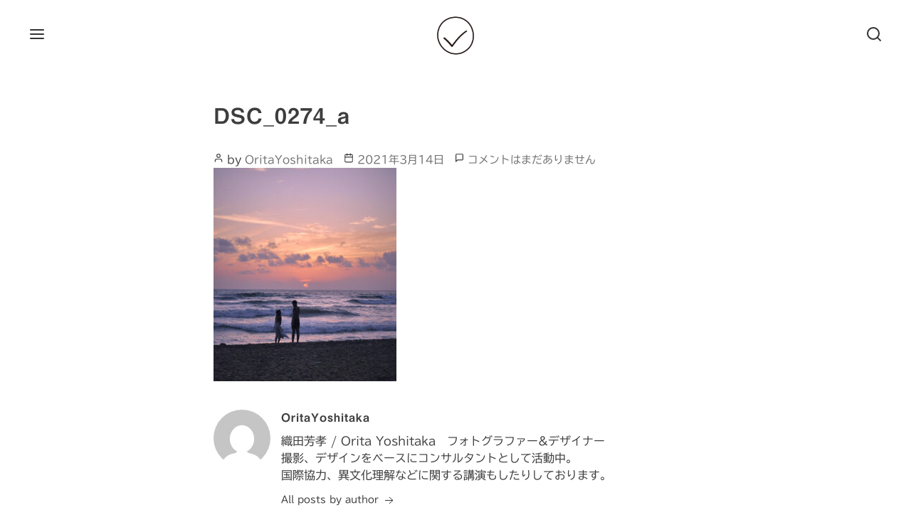

--- FILE ---
content_type: text/html; charset=UTF-8
request_url: https://www.poritha.com/dsc_0274_a/
body_size: 9863
content:
<!DOCTYPE html>
<html class="no-js" dir="ltr" lang="ja" id="html" prefix="og: https://ogp.me/ns#">

<head>
    <meta charset="UTF-8">
    <meta name="viewport" content="width=device-width, initial-scale=1">

    <link rel="profile" href="http://gmpg.org/xfn/11">

    <title>DSC_0274_a | Yoshitaka Orita / オリタ企画</title>

		<!-- All in One SEO 4.6.9.1 - aioseo.com -->
		<meta name="robots" content="max-image-preview:large" />
		<link rel="canonical" href="https://www.poritha.com/dsc_0274_a/" />
		<meta name="generator" content="All in One SEO (AIOSEO) 4.6.9.1" />
		<meta property="og:locale" content="ja_JP" />
		<meta property="og:site_name" content="Yoshitaka Orita / オリタ企画 | フリーのフォトグラファーとして活動中。撮影以外にも色々とやってます。" />
		<meta property="og:type" content="article" />
		<meta property="og:title" content="DSC_0274_a | Yoshitaka Orita / オリタ企画" />
		<meta property="og:url" content="https://www.poritha.com/dsc_0274_a/" />
		<meta property="og:image" content="https://www.poritha.com/wp-content/uploads/2021/11/201115_515_black_s.png" />
		<meta property="og:image:secure_url" content="https://www.poritha.com/wp-content/uploads/2021/11/201115_515_black_s.png" />
		<meta property="article:published_time" content="2021-03-14T09:12:42+00:00" />
		<meta property="article:modified_time" content="2021-03-14T09:12:42+00:00" />
		<meta name="twitter:card" content="summary" />
		<meta name="twitter:title" content="DSC_0274_a | Yoshitaka Orita / オリタ企画" />
		<meta name="twitter:image" content="https://www.poritha.com/wp-content/uploads/2021/11/201115_515_black_s.png" />
		<script type="application/ld+json" class="aioseo-schema">
			{"@context":"https:\/\/schema.org","@graph":[{"@type":"BreadcrumbList","@id":"https:\/\/www.poritha.com\/dsc_0274_a\/#breadcrumblist","itemListElement":[{"@type":"ListItem","@id":"https:\/\/www.poritha.com\/#listItem","position":1,"name":"\u5bb6","item":"https:\/\/www.poritha.com\/","nextItem":"https:\/\/www.poritha.com\/dsc_0274_a\/#listItem"},{"@type":"ListItem","@id":"https:\/\/www.poritha.com\/dsc_0274_a\/#listItem","position":2,"name":"DSC_0274_a","previousItem":"https:\/\/www.poritha.com\/#listItem"}]},{"@type":"ItemPage","@id":"https:\/\/www.poritha.com\/dsc_0274_a\/#itempage","url":"https:\/\/www.poritha.com\/dsc_0274_a\/","name":"DSC_0274_a | Yoshitaka Orita \/ \u30aa\u30ea\u30bf\u4f01\u753b","inLanguage":"ja","isPartOf":{"@id":"https:\/\/www.poritha.com\/#website"},"breadcrumb":{"@id":"https:\/\/www.poritha.com\/dsc_0274_a\/#breadcrumblist"},"author":{"@id":"https:\/\/www.poritha.com\/author\/poritha\/#author"},"creator":{"@id":"https:\/\/www.poritha.com\/author\/poritha\/#author"},"datePublished":"2021-03-14T18:12:42+09:00","dateModified":"2021-03-14T18:12:42+09:00"},{"@type":"Organization","@id":"https:\/\/www.poritha.com\/#organization","name":"\u30aa\u30ea\u30bf\u4f01\u753b","description":"\u30d5\u30ea\u30fc\u306e\u30d5\u30a9\u30c8\u30b0\u30e9\u30d5\u30a1\u30fc\u3068\u3057\u3066\u6d3b\u52d5\u4e2d\u3002\u64ae\u5f71\u4ee5\u5916\u306b\u3082\u8272\u3005\u3068\u3084\u3063\u3066\u307e\u3059\u3002","url":"https:\/\/www.poritha.com\/","telephone":"+81-90-8200-2489","logo":{"@type":"ImageObject","url":"https:\/\/www.poritha.com\/wp-content\/uploads\/2021\/srilanka\/DSC_0274_a.jpg","@id":"https:\/\/www.poritha.com\/dsc_0274_a\/#organizationLogo"},"image":{"@id":"https:\/\/www.poritha.com\/dsc_0274_a\/#organizationLogo"}},{"@type":"Person","@id":"https:\/\/www.poritha.com\/author\/poritha\/#author","url":"https:\/\/www.poritha.com\/author\/poritha\/","name":"OritaYoshitaka","image":{"@type":"ImageObject","@id":"https:\/\/www.poritha.com\/dsc_0274_a\/#authorImage","url":"https:\/\/secure.gravatar.com\/avatar\/de2b1b9c29454275b2cef39d7730a04a?s=96&d=mm&r=g","width":96,"height":96,"caption":"OritaYoshitaka"}},{"@type":"WebSite","@id":"https:\/\/www.poritha.com\/#website","url":"https:\/\/www.poritha.com\/","name":"Yoshitaka Orita \/ \u30aa\u30ea\u30bf\u4f01\u753b","description":"\u30d5\u30ea\u30fc\u306e\u30d5\u30a9\u30c8\u30b0\u30e9\u30d5\u30a1\u30fc\u3068\u3057\u3066\u6d3b\u52d5\u4e2d\u3002\u64ae\u5f71\u4ee5\u5916\u306b\u3082\u8272\u3005\u3068\u3084\u3063\u3066\u307e\u3059\u3002","inLanguage":"ja","publisher":{"@id":"https:\/\/www.poritha.com\/#organization"}}]}
		</script>
		<!-- All in One SEO -->

<link rel='dns-prefetch' href='//webfonts.xserver.jp' />
<link rel='dns-prefetch' href='//www.googletagmanager.com' />
<link rel='dns-prefetch' href='//fonts.googleapis.com' />
<link rel='dns-prefetch' href='//s.w.org' />
<link rel='dns-prefetch' href='//c0.wp.com' />
<link rel="alternate" type="application/rss+xml" title="Yoshitaka Orita / オリタ企画 &raquo; フィード" href="https://www.poritha.com/feed/" />
<link rel="alternate" type="application/rss+xml" title="Yoshitaka Orita / オリタ企画 &raquo; コメントフィード" href="https://www.poritha.com/comments/feed/" />
<link rel="alternate" type="application/rss+xml" title="Yoshitaka Orita / オリタ企画 &raquo; DSC_0274_a のコメントのフィード" href="https://www.poritha.com/feed/?attachment_id=1373" />
		<script>
			window._wpemojiSettings = {"baseUrl":"https:\/\/s.w.org\/images\/core\/emoji\/13.1.0\/72x72\/","ext":".png","svgUrl":"https:\/\/s.w.org\/images\/core\/emoji\/13.1.0\/svg\/","svgExt":".svg","source":{"concatemoji":"https:\/\/www.poritha.com\/wp-includes\/js\/wp-emoji-release.min.js?ver=5.8.12"}};
			!function(e,a,t){var n,r,o,i=a.createElement("canvas"),p=i.getContext&&i.getContext("2d");function s(e,t){var a=String.fromCharCode;p.clearRect(0,0,i.width,i.height),p.fillText(a.apply(this,e),0,0);e=i.toDataURL();return p.clearRect(0,0,i.width,i.height),p.fillText(a.apply(this,t),0,0),e===i.toDataURL()}function c(e){var t=a.createElement("script");t.src=e,t.defer=t.type="text/javascript",a.getElementsByTagName("head")[0].appendChild(t)}for(o=Array("flag","emoji"),t.supports={everything:!0,everythingExceptFlag:!0},r=0;r<o.length;r++)t.supports[o[r]]=function(e){if(!p||!p.fillText)return!1;switch(p.textBaseline="top",p.font="600 32px Arial",e){case"flag":return s([127987,65039,8205,9895,65039],[127987,65039,8203,9895,65039])?!1:!s([55356,56826,55356,56819],[55356,56826,8203,55356,56819])&&!s([55356,57332,56128,56423,56128,56418,56128,56421,56128,56430,56128,56423,56128,56447],[55356,57332,8203,56128,56423,8203,56128,56418,8203,56128,56421,8203,56128,56430,8203,56128,56423,8203,56128,56447]);case"emoji":return!s([10084,65039,8205,55357,56613],[10084,65039,8203,55357,56613])}return!1}(o[r]),t.supports.everything=t.supports.everything&&t.supports[o[r]],"flag"!==o[r]&&(t.supports.everythingExceptFlag=t.supports.everythingExceptFlag&&t.supports[o[r]]);t.supports.everythingExceptFlag=t.supports.everythingExceptFlag&&!t.supports.flag,t.DOMReady=!1,t.readyCallback=function(){t.DOMReady=!0},t.supports.everything||(n=function(){t.readyCallback()},a.addEventListener?(a.addEventListener("DOMContentLoaded",n,!1),e.addEventListener("load",n,!1)):(e.attachEvent("onload",n),a.attachEvent("onreadystatechange",function(){"complete"===a.readyState&&t.readyCallback()})),(n=t.source||{}).concatemoji?c(n.concatemoji):n.wpemoji&&n.twemoji&&(c(n.twemoji),c(n.wpemoji)))}(window,document,window._wpemojiSettings);
		</script>
		<style>
img.wp-smiley,
img.emoji {
	display: inline !important;
	border: none !important;
	box-shadow: none !important;
	height: 1em !important;
	width: 1em !important;
	margin: 0 .07em !important;
	vertical-align: -0.1em !important;
	background: none !important;
	padding: 0 !important;
}
</style>
	<link rel='stylesheet' id='wp-block-library-css'  href='https://c0.wp.com/c/5.8.12/wp-includes/css/dist/block-library/style.min.css' media='all' />
<style id='wp-block-library-inline-css'>
.has-text-align-justify{text-align:justify;}
</style>
<link rel='stylesheet' id='mediaelement-css'  href='https://c0.wp.com/c/5.8.12/wp-includes/js/mediaelement/mediaelementplayer-legacy.min.css' media='all' />
<link rel='stylesheet' id='wp-mediaelement-css'  href='https://c0.wp.com/c/5.8.12/wp-includes/js/mediaelement/wp-mediaelement.min.css' media='all' />
<link rel='stylesheet' id='arve-main-css'  href='https://www.poritha.com/wp-content/plugins/advanced-responsive-video-embedder/build/main.css?ver=70807f607880d07700da' media='all' />
<link rel='stylesheet' id='dashicons-css'  href='https://c0.wp.com/c/5.8.12/wp-includes/css/dashicons.min.css' media='all' />
<link rel='stylesheet' id='everest-forms-general-css'  href='https://www.poritha.com/wp-content/plugins/everest-forms/assets/css/everest-forms.css?ver=3.0.2' media='all' />
<link rel='stylesheet' id='jquery-intl-tel-input-css'  href='https://www.poritha.com/wp-content/plugins/everest-forms/assets/css/intlTelInput.css?ver=3.0.2' media='all' />
<link rel='stylesheet' id='eisai-style-css'  href='https://www.poritha.com/wp-content/themes/eisai/style.css?ver=1.0.9' media='all' />
<style id='eisai-style-inline-css'>
a, .uk-link { color: #dd5454; }a:hover, a:focus, .uk-link:hover, .uk-link:focus { color: #ab2222; }.wp-block-button__link:not(.has-text-color) { color: #dd5454; }.wp-block-button__link:not(.has-text-color):hover, .wp-block-button__link:not(.has-text-color):focus { color: #ab2222; }
</style>
<link rel='stylesheet' id='eisai-print-style-css'  href='https://www.poritha.com/wp-content/themes/eisai/print.css?ver=1.0.9' media='print' />
<link rel='stylesheet' id='eisai-fonts-css'  href='https://fonts.googleapis.com/css?family=PT+Sans:400,400i,700,700i&#038;subset=latin%2Ccyrillic' media='all' />
<link rel='stylesheet' id='jetpack_css-css'  href='https://c0.wp.com/p/jetpack/10.1.2/css/jetpack.css' media='all' />
<script src='https://c0.wp.com/c/5.8.12/wp-includes/js/jquery/jquery.min.js' id='jquery-core-js'></script>
<script src='https://c0.wp.com/c/5.8.12/wp-includes/js/jquery/jquery-migrate.min.js' id='jquery-migrate-js'></script>
<script src='//webfonts.xserver.jp/js/xserverv3.js?fadein=0&#038;ver=2.0.8' id='typesquare_std-js'></script>
<script async="async" src='https://www.poritha.com/wp-content/plugins/advanced-responsive-video-embedder/build/main.js?ver=70807f607880d07700da' id='arve-main-js'></script>
<!--[if lt IE 9]>
<script src='https://www.poritha.com/wp-content/themes/eisai/assets/js/html5.min.js?ver=5.8.12' id='html5-js' defer></script>
<![endif]-->
<script src='https://www.poritha.com/wp-content/themes/eisai/assets/js/uikit.min.js?ver=3.5.6' id='uikit-js-js' defer></script>
<script src='https://www.poritha.com/wp-content/themes/eisai/assets/js/uikit-icons.min.js?ver=3.5.6' id='uikit-icons-js-js' defer></script>

<!-- Site Kit によって追加された Google タグ（gtag.js）スニペット -->
<!-- Google アナリティクス スニペット (Site Kit が追加) -->
<script src='https://www.googletagmanager.com/gtag/js?id=G-D7CT3B4BSL' id='google_gtagjs-js' async></script>
<script id='google_gtagjs-js-after'>
window.dataLayer = window.dataLayer || [];function gtag(){dataLayer.push(arguments);}
gtag("set","linker",{"domains":["www.poritha.com"]});
gtag("js", new Date());
gtag("set", "developer_id.dZTNiMT", true);
gtag("config", "G-D7CT3B4BSL");
</script>
<link rel="https://api.w.org/" href="https://www.poritha.com/wp-json/" /><link rel="alternate" type="application/json" href="https://www.poritha.com/wp-json/wp/v2/media/1373" /><link rel="EditURI" type="application/rsd+xml" title="RSD" href="https://www.poritha.com/xmlrpc.php?rsd" />
<link rel="wlwmanifest" type="application/wlwmanifest+xml" href="https://www.poritha.com/wp-includes/wlwmanifest.xml" /> 
<meta name="generator" content="WordPress 5.8.12" />
<meta name="generator" content="Everest Forms 3.0.2" />
<link rel='shortlink' href='https://www.poritha.com/?p=1373' />
<link rel="alternate" type="application/json+oembed" href="https://www.poritha.com/wp-json/oembed/1.0/embed?url=https%3A%2F%2Fwww.poritha.com%2Fdsc_0274_a%2F" />
<link rel="alternate" type="text/xml+oembed" href="https://www.poritha.com/wp-json/oembed/1.0/embed?url=https%3A%2F%2Fwww.poritha.com%2Fdsc_0274_a%2F&#038;format=xml" />
<meta name="generator" content="Site Kit by Google 1.171.0" /><script type='text/javascript'>
/* <![CDATA[ */
var VPData = {"__":{"couldnt_retrieve_vp":"Couldn't retrieve Visual Portfolio ID.","pswp_close":"Close (Esc)","pswp_share":"Share","pswp_fs":"Toggle fullscreen","pswp_zoom":"Zoom in\/out","pswp_prev":"Previous (arrow left)","pswp_next":"Next (arrow right)","pswp_share_fb":"Share on Facebook","pswp_share_tw":"Tweet","pswp_share_pin":"Pin it","fancybox_close":"Close","fancybox_next":"Next","fancybox_prev":"Previous","fancybox_error":"The requested content cannot be loaded. <br \/> Please try again later.","fancybox_play_start":"Start slideshow","fancybox_play_stop":"Pause slideshow","fancybox_full_screen":"Full screen","fancybox_thumbs":"Thumbnails","fancybox_download":"Download","fancybox_share":"Share","fancybox_zoom":"Zoom"},"settingsPopupGallery":{"enable_on_wordpress_images":false,"vendor":"fancybox","deep_linking":false,"deep_linking_url_to_share_images":false,"show_arrows":true,"show_counter":true,"show_zoom_button":true,"show_fullscreen_button":true,"show_share_button":true,"show_close_button":true,"show_thumbs":true,"show_download_button":false,"show_slideshow":false,"click_to_zoom":true},"screenSizes":[320,576,768,992,1200]};
/* ]]> */
</script>
        <noscript>
            <style type="text/css">
                .vp-portfolio__preloader-wrap{display:none}.vp-portfolio__items-wrap,.vp-portfolio__filter-wrap,.vp-portfolio__sort-wrap,.vp-portfolio__pagination-wrap{visibility:visible;opacity:1}.vp-portfolio__item .vp-portfolio__item-img noscript+img{display:none}.vp-portfolio__thumbnails-wrap{display:none}            </style>
        </noscript>
        <style type='text/css'>
h1,h2,h3,h1:lang(ja),h2:lang(ja),h3:lang(ja),.entry-title:lang(ja){ font-family: "見出ゴMB31";}h4,h5,h6,h4:lang(ja),h5:lang(ja),h6:lang(ja),div.entry-meta span:lang(ja),footer.entry-footer span:lang(ja){ font-family: "見出ゴMB31";}.hentry,.entry-content p,.post-inner.entry-content p,#comments div:lang(ja){ font-family: "TBUDゴシック R";}strong,b,#comments .comment-author .fn:lang(ja){ font-family: "TBUDゴシック E";}</style>
<style type='text/css'>img#wpstats{display:none}</style>
				<script>document.documentElement.className = document.documentElement.className.replace( 'no-js', 'js' );</script>
		        <style type="text/css">
            /* If html does not have either class, do not show lazy loaded images. */
            html:not(.vp-lazyload-enabled):not(.js) .vp-lazyload {
                display: none;
            }
        </style>
        <script>
            document.documentElement.classList.add(
                'vp-lazyload-enabled'
            );
        </script>
        <link rel="icon" href="https://www.poritha.com/wp-content/uploads/2020/logo/cropped-201025_515_black-32x32.png" sizes="32x32" />
<link rel="icon" href="https://www.poritha.com/wp-content/uploads/2020/logo/cropped-201025_515_black-192x192.png" sizes="192x192" />
<link rel="apple-touch-icon" href="https://www.poritha.com/wp-content/uploads/2020/logo/cropped-201025_515_black-180x180.png" />
<meta name="msapplication-TileImage" content="https://www.poritha.com/wp-content/uploads/2020/logo/cropped-201025_515_black-270x270.png" />
		<style id="wp-custom-css">
			.page .entry-title{
 display:none;
}

.map {
	position: relative;
	width: 100%;
	height: 0;
	padding-top: 50%;
}
.map iframe {
	position: absolute;
	top: 0;
	left: 0;
	width: 100%;
	height: 100%;
}		</style>
		</head>

<body class="attachment attachment-template-default single single-attachment postid-1373 attachmentid-1373 attachment-jpeg wp-custom-logo wp-embed-responsive everest-forms-no-js locale-ja missing-post-thumbnail show-avatars">

    <a class="skip-link screen-reader-text" href="#site-content" title="Skip to the content">Skip to the content</a>
    <div id="site-wrapper" class="uk-offcanvas-content">

        
        <header id="site-header" role="banner" data-uk-scrollspy="cls: uk-animation-fade" style="visibility: hidden;">

            <div class="uk-container uk-container-large">
                <nav class="uk-navbar-container uk-navbar-transparent" data-uk-navbar>
                    <div class="uk-navbar-left">
                        			<div class="uk-navbar-item">
				<button id="primary-navigation-toggle" class="uk-button uk-button-text" data-uk-toggle="target: #primary-navigation" data-uk-icon="eisai-menu">
					<span class="screen-reader-text">Menu</span>
				</button>
			</div>
			    <div id="primary-navigation" data-uk-offcanvas="overlay: true; container: #site-wrapper" style="display: none;">
        <div class="uk-offcanvas-bar">
            <div class="uk-padding">
                <button class="uk-offcanvas-close uk-padding-small" data-uk-icon="icon: eisai-close; ratio: .9"></button>
                <nav role="navigation" aria-label="Primary Navigation">
                    <ul id="menu-primary-menu" class="primary-navigation uk-nav-default uk-nav-parent-icon" data-uk-nav><li id="menu-item-209" class="menu-item menu-item-type-custom menu-item-object-custom menu-item-home menu-item-209"><a href="http://www.poritha.com/#page">Home</a></li>
<li id="menu-item-575" class="menu-item menu-item-type-post_type menu-item-object-page menu-item-575"><a href="https://www.poritha.com/about/">About</a></li>
<li id="menu-item-1544" class="menu-item menu-item-type-custom menu-item-object-custom menu-item-has-children menu-item-1544 uk-parent"><a>Works</a>
<ul class="uk-nav-sub sub-menu menu-odd  menu-depth-1">
	<li id="menu-item-1541" class="menu-item menu-item-type-post_type menu-item-object-page menu-item-1541"><a href="https://www.poritha.com/work_still/">Still</a></li>
	<li id="menu-item-1449" class="menu-item menu-item-type-post_type menu-item-object-page menu-item-1449"><a href="https://www.poritha.com/works_movie/">Movie</a></li>
</ul>
</li>
<li id="menu-item-1543" class="menu-item menu-item-type-custom menu-item-object-custom menu-item-has-children menu-item-1543 uk-parent"><a>Gallery</a>
<ul class="uk-nav-sub sub-menu menu-odd  menu-depth-1">
	<li id="menu-item-1082" class="menu-item menu-item-type-post_type menu-item-object-page menu-item-1082"><a href="https://www.poritha.com/photo_vege/">vegetables</a></li>
	<li id="menu-item-1098" class="menu-item menu-item-type-post_type menu-item-object-page menu-item-1098"><a href="https://www.poritha.com/photo_still_life/">still life</a></li>
	<li id="menu-item-1630" class="menu-item menu-item-type-post_type menu-item-object-page menu-item-1630"><a href="https://www.poritha.com/portrait/">portrait</a></li>
	<li id="menu-item-1206" class="menu-item menu-item-type-post_type menu-item-object-page menu-item-1206"><a href="https://www.poritha.com/landscape/">landscape</a></li>
</ul>
</li>
<li id="menu-item-2124" class="menu-item menu-item-type-custom menu-item-object-custom menu-item-has-children menu-item-2124 uk-parent"><a>Asia</a>
<ul class="uk-nav-sub sub-menu menu-odd  menu-depth-1">
	<li id="menu-item-1576" class="menu-item menu-item-type-post_type menu-item-object-page menu-item-1576"><a href="https://www.poritha.com/indonesia/">Indonesia</a></li>
	<li id="menu-item-1436" class="menu-item menu-item-type-post_type menu-item-object-page menu-item-1436"><a href="https://www.poritha.com/srilanka/">Sri Lanka</a></li>
	<li id="menu-item-1249" class="menu-item menu-item-type-post_type menu-item-object-page menu-item-1249"><a href="https://www.poritha.com/laos/">Laos</a></li>
	<li id="menu-item-1437" class="menu-item menu-item-type-post_type menu-item-object-page menu-item-1437"><a href="https://www.poritha.com/cambodia/">Cambodia</a></li>
	<li id="menu-item-1433" class="menu-item menu-item-type-post_type menu-item-object-page menu-item-1433"><a href="https://www.poritha.com/myanmar/">Myanmar</a></li>
	<li id="menu-item-1434" class="menu-item menu-item-type-post_type menu-item-object-page menu-item-1434"><a href="https://www.poritha.com/vietnam/">Vietnam</a></li>
	<li id="menu-item-1435" class="menu-item menu-item-type-post_type menu-item-object-page menu-item-1435"><a href="https://www.poritha.com/taiwan/">Taiwan</a></li>
	<li id="menu-item-1438" class="menu-item menu-item-type-post_type menu-item-object-page menu-item-1438"><a href="https://www.poritha.com/hk-mo/">Hong Kong and Macau</a></li>
</ul>
</li>
<li id="menu-item-707" class="menu-item menu-item-type-post_type menu-item-object-page menu-item-707"><a href="https://www.poritha.com/contact/">Contact</a></li>
<li id="menu-item-1115" class="menu-item menu-item-type-post_type menu-item-object-page current_page_parent menu-item-1115"><a href="https://www.poritha.com/blog/">Blog</a></li>
</ul>                </nav>
            </div>
        </div>
    </div>
                    </div>
                    <div class="uk-navbar-center">
                        <a href="https://www.poritha.com/" class="custom-logo-link" rel="home"><img width="512" height="512" src="https://www.poritha.com/wp-content/uploads/2021/11/201115_515_black_s.png" class="custom-logo" alt="Yoshitaka Orita / オリタ企画" srcset="https://www.poritha.com/wp-content/uploads/2021/11/201115_515_black_s.png 512w, https://www.poritha.com/wp-content/uploads/2021/11/201115_515_black_s-300x300.png 300w, https://www.poritha.com/wp-content/uploads/2021/11/201115_515_black_s-150x150.png 150w, https://www.poritha.com/wp-content/uploads/2021/11/201115_515_black_s-500x500.png 500w" sizes="(max-width: 512px) 100vw, 512px" /></a>                    </div>
                    <div class="uk-navbar-right">
                        		<div class="uk-navbar-item">
			<button id="search-modal-toggle" class="uk-button uk-button-text" data-uk-toggle="target: #search-modal" data-uk-icon="eisai-search">
				<span class="screen-reader-text">Search</span>
			</button>
		</div>
		<div id="search-modal" class="uk-modal-full uk-overflow-hidden" data-uk-modal="container: #site-wrapper" style="display: none;">
    <div class="uk-modal-dialog">
        <button class="uk-modal-close-full uk-padding" data-uk-icon="icon: eisai-close; ratio: .9"></button>
        <div class="uk-flex uk-flex-center uk-flex-middle" data-uk-height-viewport>
            <div class="uk-text-center uk-padding" data-uk-scrollspy="cls: uk-animation-slide-top-small; delay: 250;" style="visibility: hidden;">
                <form class="search-form" role="search"  method="get" action="https://www.poritha.com/">
	<label for="search-form-1">
		<span class="screen-reader-text">Search for:</span>
		<input class="uk-input uk-form-large uk-margin-bottom" type="search" id="search-form-1" placeholder="Search&hellip;" value="" name="s">
        <span class="uk-text-meta">Press Enter / Return to start your search.</span>
    </label>
	<br>
	<input type="submit" class="search-submit uk-button uk-button-link" value="Search">
</form>
            </div>
        </div>
    </div>
</div>
                    </div>
                </nav>
            </div>

        </header> <!-- #site-header -->

        
<main id="site-content" role="main">

	
<article id="post-1373" class="post-1373 attachment type-attachment status-inherit hentry">

	
<header class="entry-header" role="banner" data-uk-scrollspy="cls: uk-animation-fade" style="visibility: hidden;">

	<div class="uk-container uk-container-xsmall">

		<h1 class="entry-title">DSC_0274_a</h1>
            <div class="post-meta-wrapper post-meta-single post-meta-entry-header">
                <ul class="post-meta uk-clearfix">

                        					<li class="post-author meta-wrapper">
    						<span class="meta-icon">
    							<span class="screen-reader-text">Post Author</span>
                                <span data-uk-icon="icon: eisai-user; ratio: .6"></span>
    						</span>
    						<span class="meta-text">
    							by <a href="https://www.poritha.com/author/poritha/">OritaYoshitaka</a>    						</span>
    					</li>
    					    					<li class="post-date meta-wrapper">
    						<span class="meta-icon">
    							<span class="screen-reader-text">Post date</span>
                                <span data-uk-icon="icon: eisai-calendar; ratio: .55"></span>
    						</span>
    						<span class="meta-text">
    							<a href="https://www.poritha.com/dsc_0274_a/">2021年3月14日</a>
    						</span>
    					</li>
    					    					<li class="post-comment-link meta-wrapper">
    						<span class="meta-icon">
                                <span data-uk-icon="icon: eisai-message-square; ratio: .55"></span>
    						</span>
    						<span class="meta-text">
    							<a href="https://www.poritha.com/dsc_0274_a/#respond" data-uk-scroll><span class="screen-reader-text">DSC_0274_a への</span>コメントはまだありません</a>    						</span>
    					</li>
    					
                </ul>
            </div>

            
	</div> <!-- .container -->

</header> <!-- .entry-header -->

	<div class="entry-content-wrapper">

		<div class="entry-content">

			<p class="attachment"><a href='https://www.poritha.com/wp-content/uploads/2021/srilanka/DSC_0274_a.jpg'><img width="257" height="300" src="https://www.poritha.com/wp-content/uploads/2021/srilanka/DSC_0274_a-257x300.jpg" class="attachment-medium size-medium" alt="" loading="lazy" srcset="https://www.poritha.com/wp-content/uploads/2021/srilanka/DSC_0274_a-257x300.jpg 257w, https://www.poritha.com/wp-content/uploads/2021/srilanka/DSC_0274_a-878x1024.jpg 878w, https://www.poritha.com/wp-content/uploads/2021/srilanka/DSC_0274_a-768x896.jpg 768w, https://www.poritha.com/wp-content/uploads/2021/srilanka/DSC_0274_a-500x583.jpg 500w, https://www.poritha.com/wp-content/uploads/2021/srilanka/DSC_0274_a-800x933.jpg 800w, https://www.poritha.com/wp-content/uploads/2021/srilanka/DSC_0274_a-1280x1493.jpg 1280w, https://www.poritha.com/wp-content/uploads/2021/srilanka/DSC_0274_a-1317x1536.jpg 1317w, https://www.poritha.com/wp-content/uploads/2021/srilanka/DSC_0274_a-1755x2048.jpg 1755w, https://www.poritha.com/wp-content/uploads/2021/srilanka/DSC_0274_a.jpg 1800w" sizes="(max-width: 257px) 100vw, 257px" /></a></p>

		</div> <!-- .entry-content -->

	</div> <!-- .entry-content-wrapper -->

	<div class="entry-footer">
		<div class="author-bio">
	<div class="uk-grid uk-grid-collapse" data-uk-grid>
		<div class="uk-width-auto@s">
			<div class="author-avatar vcard">
				<img alt='' src='https://secure.gravatar.com/avatar/de2b1b9c29454275b2cef39d7730a04a?s=160&#038;d=mm&#038;r=g' srcset='https://secure.gravatar.com/avatar/de2b1b9c29454275b2cef39d7730a04a?s=320&#038;d=mm&#038;r=g 2x' class='avatar avatar-160 photo' height='160' width='160' loading='lazy'/>			</div>
		</div>
		<div class="uk-width-expand@s">
			<div class="author-info">
		        <h2 class="author-title uk-h5">
					OritaYoshitaka				</h2>
				<p>織田芳孝 / Orita Yoshitaka　フォトグラファー&amp;デザイナー<br />
撮影、デザインをベースにコンサルタントとして活動中。<br />
国際協力、異文化理解などに関する講演もしたりしております。</p>
				<a class="uk-button uk-button-small uk-button-text" href="https://www.poritha.com/author/poritha/" rel="author">
					All posts by author <span data-uk-icon="icon: arrow-right;"></span>
				</a>
			</div>
		</div>
	</div>
</div><!-- .author-bio -->
	</div> <!-- .entry-footer -->

	
		<div class="comments-wrapper">

				<div id="respond" class="comment-respond">
		<h2 id="reply-title" class="comments-title">コメントを残す <small><a rel="nofollow" id="cancel-comment-reply-link" href="/dsc_0274_a/#respond" style="display:none;">コメントをキャンセル</a></small></h2><form action="https://www.poritha.com/wp-comments-post.php" method="post" id="commentform" class="uk-width-1-1" novalidate><p class="comment-notes"><span id="email-notes">メールアドレスが公開されることはありません。</span> <span class="required">*</span> が付いている欄は必須項目です</p><p class="comment-form-comment"><label for="comment">コメント</label> <textarea id="comment" name="comment" cols="45" rows="8" maxlength="65525" required="required"></textarea></p><p class="comment-form-author"><label for="author">名前 <span class="required">*</span></label> <input id="author" name="author" type="text" value="" size="30" maxlength="245" required='required' /></p>
<p class="comment-form-email"><label for="email">メール <span class="required">*</span></label> <input id="email" name="email" type="email" value="" size="30" maxlength="100" aria-describedby="email-notes" required='required' /></p>
<p class="comment-form-url"><label for="url">サイト</label> <input id="url" name="url" type="url" value="" size="30" maxlength="200" /></p>
<p class="comment-form-cookies-consent"><input id="wp-comment-cookies-consent" name="wp-comment-cookies-consent" type="checkbox" value="yes" /> <label for="wp-comment-cookies-consent">次回のコメントで使用するためブラウザーに自分の名前、メールアドレス、サイトを保存する。</label></p>
<p class="form-submit"><input name="submit" type="submit" id="submit" class="uk-button uk-button-secondary" value="コメントを送信" /> <input type='hidden' name='comment_post_ID' value='1373' id='comment_post_ID' />
<input type='hidden' name='comment_parent' id='comment_parent' value='0' />
</p><p style="display: none;"><input type="hidden" id="akismet_comment_nonce" name="akismet_comment_nonce" value="04e4002723" /></p><p style="display: none !important;" class="akismet-fields-container" data-prefix="ak_"><label>&#916;<textarea name="ak_hp_textarea" cols="45" rows="8" maxlength="100"></textarea></label><input type="hidden" id="ak_js_1" name="ak_js" value="153"/><script>document.getElementById( "ak_js_1" ).setAttribute( "value", ( new Date() ).getTime() );</script></p></form>	</div><!-- #respond -->
	<p class="akismet_comment_form_privacy_notice">このサイトはスパムを低減するために Akismet を使っています。<a href="https://akismet.com/privacy/" target="_blank" rel="nofollow noopener">コメントデータの処理方法の詳細はこちらをご覧ください</a>。</p>
		</div> <!-- .comments-wrapper -->

		
</article> <!-- #post-1373 -->

</main> <!-- #site-content -->

        
        <footer id="site-footer" role="contentinfo" data-uk-scrollspy="cls: uk-animation-fade" style="visibility: hidden;">
            <div class="uk-container uk-container-large">
                <div class="uk-grid uk-child-width-1-3@l" data-uk-gird>
                    <div class="uk-flex-last uk-flex-first@l">
                        		<div class="copyright uk-flex uk-flex-middle uk-flex-center uk-flex-left@l uk-height-1-1">
			&copy; 2026,&#8194;<a class="uk-link-text" href="https://www.poritha.com/" rel="home">Yoshitaka Orita / オリタ企画</a>		</div>
		                    </div>
                    <div>

                        		<div class="uk-navbar uk-navbar-container uk-navbar-transparent">
			<div class="uk-navbar-center">
				<div class="uk-navbar-item">
		            <nav class="footer-social-menu uk-width-auto@m uk-navbar-container uk-navbar-transparent" role="navigation" aria-label="Social Links Menu" data-uk-navbar>
		                <ul id="menu-social" class="uk-navbar-nav uk-navbar-center"><li id="menu-item-687" class="menu-item menu-item-type-custom menu-item-object-custom menu-item-687"><div class="uk-display-inline-block"><a target="_blank" rel="nofollow" href="https://www.facebook.com/yoshitaka.orita.11/" class="uk-icon-button" data-uk-icon="icon: eisai-facebook; ratio: .55"><span class="screen-reader-text">Facebook</span></a></div></li>
<li id="menu-item-688" class="menu-item menu-item-type-custom menu-item-object-custom menu-item-688"><div class="uk-display-inline-block"><a target="_blank" rel="nofollow" href="https://www.instagram.com/oritha11/" class="uk-icon-button" data-uk-icon="instagram"><span class="screen-reader-text">Instagram</span></a></div></li>
</ul>		            </nav>
				</div>
			</div>
		</div>
                            </div>
                    <div>
                        		<div class="uk-flex uk-flex-middle uk-flex-center uk-flex-right@l uk-height-1-1">
						&#8195;
			<a class="uk-link-text" href="https://webminimalism.com/wordpress-themes/" rel="dofollow">
				Eisai theme by Ivan Fonin			</a>
		</div>
		                    </div>
                </div>
            </div>
        </footer> <!-- #site-footer -->

        
    </div> <!-- #site-wrapper -->
    	<script type="text/javascript">
		var c = document.body.className;
		c = c.replace( /everest-forms-no-js/, 'everest-forms-js' );
		document.body.className = c;
	</script>
	<script src='https://www.poritha.com/wp-content/themes/eisai/assets/js/eisai.min.js?ver=1.0.9' id='eisai-js-js' defer></script>
<script src='https://c0.wp.com/c/5.8.12/wp-includes/js/comment-reply.min.js' id='comment-reply-js'></script>
<script src='https://c0.wp.com/c/5.8.12/wp-includes/js/wp-embed.min.js' id='wp-embed-js'></script>
<script defer src='https://www.poritha.com/wp-content/plugins/akismet/_inc/akismet-frontend.js?ver=1723974868' id='akismet-frontend-js'></script>
<script src='https://stats.wp.com/e-202605.js' defer></script>
<script>
	_stq = window._stq || [];
	_stq.push([ 'view', {v:'ext',j:'1:10.1.2',blog:'178838369',post:'1373',tz:'9',srv:'www.poritha.com'} ]);
	_stq.push([ 'clickTrackerInit', '178838369', '1373' ]);
</script>
</body>
</html>


--- FILE ---
content_type: text/css
request_url: https://www.poritha.com/wp-content/themes/eisai/style.css?ver=1.0.9
body_size: 46670
content:
@charset "UTF-8";
/*
* Theme Name: Eisai
* Description: Eisai is a modern and minimalist blogging theme for WordPress with support of the Gutenberg block editor. It gives you ability to create dynamic landing pages with endless layouts using the group and column blocks. This theme is also great for traditional blogs, also for photography and design related websites, portfolios. You can change website background color in the Customizer, also you have couple of other useful settings. See demo at https://demo.webminimalism.com/eisai/. Fell free to ask any questions on https://webminimalism.com/. For more information about Eisai theme please go to https://webminimalism.com/blog/eisai-wordpress-theme/. I plan to extend this theme with new options and features, feel free to suggest your ideas. You can download child theme here https://github.com/ivanfonin/eisai-child/.
* Version: 1.0.9
* Author: Ivan Fonin
* Author URI: https://webminimalism.com/wordpress-themes/
* Theme URI: https://webminimalism.com/blog/eisai-wordpress-theme/
* License: The MIT License
* License URI: http://opensource.org/licenses/mit-license.php
* Requires PHP: 5.6
* Tested up to: 5.4.2
* Tags: blog, photography, portfolio, one-column, accessibility-ready, custom-background, custom-logo, custom-menu, featured-images, footer-widgets, full-width-template, sticky-post, theme-options, threaded-comments, translation-ready, block-styles, wide-blocks
* Text Domain: eisai
*/
/* ========================================================================
   Component: Base
 ========================================================================== */
/*
 * 1. Set `font-size` to support `rem` units
 *    Not using `font` property because a leading hyphen (e.g. -apple-system) causes the font to break in IE11 and Edge
 * 2. Prevent adjustments of font size after orientation changes in iOS.
 * 3. Style
 */
html {
  /* 1 */
  font-family: "PT Sans", -apple-system, BlinkMacSystemFont, "Segoe UI", Roboto, "Helvetica Neue", Arial, sans-serif;
  font-size: 62.5%;
  font-weight: normal;
  line-height: 1.5;
  /* 2 */
  -webkit-text-size-adjust: 100%;
  /* 3 */
  background: #ffffff;
  color: #3d3d3d; }
  html body {
    font-size: 1.8rem; }

/*
 * Remove the margin in all browsers.
 */
body {
  margin: 0; }

/* Links
 ========================================================================== */
/*
 * Remove the outline on focused links when they are also active or hovered
 */
a:active,
a:hover {
  outline: none; }

/*
 * Style
 */
a,
.uk-link {
  color: #3d3d3c;
  text-decoration: underline;
  cursor: pointer; }

a:hover,
.uk-link:hover,
.uk-link-toggle:hover .uk-link,
.uk-link-toggle:focus .uk-link {
  color: #000000;
  text-decoration: none; }

/* Text-level semantics
 ========================================================================== */
/*
 * 1. Add the correct text decoration in Edge.
 * 2. The shorthand declaration `underline dotted` is not supported in Safari.
 */
abbr[title] {
  /* 1 */
  -webkit-text-decoration: underline dotted;
          text-decoration: underline dotted;
  /* 2 */
  -webkit-text-decoration-style: dotted; }

/*
 * Add the correct font weight in Chrome, Edge, and Safari.
 */
b,
strong {
  font-weight: bolder; }

/*
 * 1. Consolas has a better baseline in running text compared to `Courier`
 * 2. Correct the odd `em` font sizing in all browsers.
 * 3. Style
 */
:not(pre) > code,
:not(pre) > kbd,
:not(pre) > samp {
  /* 1 */
  font-family: Consolas, monaco, monospace;
  /* 2 */
  font-size: 1.4rem;
  /* 3 */
  color: #f0506e;
  white-space: nowrap;
  white-space: normal; }

/*
 * Emphasize
 */
em {
  color: #3d3d3d; }

/*
 * Insert
 */
ins {
  background: #ffd;
  color: #3d3d3d;
  text-decoration: none; }

/*
 * Mark
 */
mark {
  background: #ffd;
  color: #3d3d3d; }

/*
 * Quote
 */
q {
  font-style: italic; }

/*
 * Add the correct font size in all browsers.
 */
small {
  font-size: 80%; }

/*
 * Prevents `sub` and `sup` affecting `line-height` in all browsers.
 */
sub,
sup {
  font-size: 75%;
  line-height: 0;
  position: relative;
  vertical-align: baseline; }

sup {
  top: -0.5em; }

sub {
  bottom: -0.25em; }

/* Embedded content
 ========================================================================== */
/*
 * Remove the gap between embedded content and the bottom of their containers.
 */
audio,
canvas,
iframe,
img,
svg,
video {
  vertical-align: middle; }

/*
 * 1. Add responsiveness.
 * 2. Auto-scale the height. Only needed if `height` attribute is present.
 * 3. Corrects responsive `max-width` behavior if padding and border are used.
 * 4. Exclude SVGs for IE11 because they don't preserve their aspect ratio.
 */
canvas,
img,
video {
  /* 1 */
  max-width: 100%;
  /* 2 */
  height: auto;
  /* 3 */
  box-sizing: border-box; }

/* 4 */
@supports (display: block) {
  svg {
    max-width: 100%;
    height: auto;
    box-sizing: border-box; } }

/*
 * Hide the overflow in IE.
 */
svg:not(:root) {
  overflow: hidden; }

/*
 * 1. Fix lazy loading images if parent element is set to `display: inline` and has `overflow: hidden`.
 * 2. Hide `alt` text for lazy loading images.
 * Note: Selector for background while loading img[data-src*='.jpg'][src*='data:image'] { background: grey; }
 */
img:not([src]) {
  /* 1 */
  min-width: 1px;
  /* 2 */
  visibility: hidden; }

/*
 * Iframe
 * Remove border in all browsers
 */
iframe {
  border: 0; }

/* Block elements
 ========================================================================== */
/*
 * Margins
 */
p,
ul,
ol,
dl,
pre,
address,
fieldset,
figure {
  margin: 0 0 20px 0; }

/* Add margin if adjacent element */
* + p,
* + ul,
* + ol,
* + dl,
* + pre,
* + address,
* + fieldset,
* + figure {
  margin-top: 20px; }

/* Headings
 ========================================================================== */
h1, .uk-h1,
h2, .uk-h2,
h3, .uk-h3,
h4, .uk-h4,
h5, .uk-h5,
h6, .uk-h6,
.uk-heading-small,
.uk-heading-medium,
.uk-heading-large,
.uk-heading-xlarge,
.uk-heading-2xlarge {
  margin: 0 0 20px 0;
  font-family: "PT Sans", -apple-system, BlinkMacSystemFont, "Segoe UI", Roboto, "Helvetica Neue", Arial, sans-serif;
  font-weight: 700;
  color: #3d3d3d;
  text-transform: none;
  letter-spacing: 1px; }

/* Add margin if adjacent element */
* + h1, * + .uk-h1,
* + h2, * + .uk-h2,
* + h3, * + .uk-h3,
* + h4, * + .uk-h4,
* + h5, * + .uk-h5,
* + h6, * + .uk-h6,
* + .uk-heading-small,
* + .uk-heading-medium,
* + .uk-heading-large,
* + .uk-heading-xlarge,
* + .uk-heading-2xlarge {
  margin-top: 40px; }

/*
 * Sizes
 */
h1, .uk-h1 {
  font-size: 3.57rem;
  line-height: 1.2; }

h2, .uk-h2 {
  font-size: 2.72rem;
  line-height: 1.3; }

h3, .uk-h3 {
  font-size: 2.4rem;
  line-height: 1.4; }

h4, .uk-h4 {
  font-size: 2rem;
  line-height: 1.4; }

h5, .uk-h5 {
  font-size: 1.6rem;
  line-height: 1.4; }

h6, .uk-h6 {
  font-size: 1.4rem;
  line-height: 1.4; }

/* Tablet landscape and bigger */
@media (min-width: 960px) {
  h1, .uk-h1 {
    font-size: 4.2rem; }
  h2, .uk-h2 {
    font-size: 3.2rem; } }

/* Lists
 ========================================================================== */
ul,
ol {
  padding-left: 30px; }

/*
 * Reset margin for nested lists
 */
ul > li > ul,
ul > li > ol,
ol > li > ol,
ol > li > ul {
  margin: 0; }

/* Description lists
 ========================================================================== */
dt {
  font-weight: bold; }

dd {
  margin-left: 0; }

/* Horizontal rules
 ========================================================================== */
/*
 * 1. Show the overflow in Chrome, Edge and IE.
 * 2. Add the correct text-align in Edge and IE.
 * 3. Style
 */
hr, .uk-hr {
  /* 1 */
  overflow: visible;
  /* 2 */
  text-align: inherit;
  /* 3 */
  margin: 0 0 20px 0;
  border: 0;
  border-top: 1px solid #e5e5e5; }

/* Add margin if adjacent element */
* + hr,
* + .uk-hr {
  margin-top: 20px; }

/* Address
 ========================================================================== */
address {
  font-style: normal; }

/* Blockquotes
 ========================================================================== */
blockquote {
  margin: 0 0 20px 0;
  font-size: 2rem;
  line-height: 1.5;
  font-style: italic; }

/* Add margin if adjacent element */
* + blockquote {
  margin-top: 20px; }

/*
 * Content
 */
blockquote p:last-of-type {
  margin-bottom: 0; }

blockquote footer {
  margin-top: 10px;
  font-size: 1.4rem;
  line-height: 1.5; }

/* Preformatted text
 ========================================================================== */
/*
 * 1. Contain overflow in all browsers.
 */
pre {
  font: 1.4rem / 1.5 Consolas, monaco, monospace;
  color: #3d3d3d;
  -moz-tab-size: 4;
  tab-size: 4;
  /* 1 */
  overflow: auto; }

pre code {
  font-family: Consolas, monaco, monospace; }

/* Selection pseudo-element
 ========================================================================== */
::selection {
  background: #39f;
  color: #fff;
  text-shadow: none; }

/* HTML5 elements
 ========================================================================== */
/*
 * 1. Add the correct display in Edge, IE 10+, and Firefox.
 * 2. Add the correct display in IE.
 */
details,
main {
  /* 2 */
  display: block; }

/*
 * Add the correct display in all browsers.
 */
summary {
  display: list-item; }

/*
 * Add the correct display in IE.
 */
template {
  display: none; }

/* Pass media breakpoints to JS
 ========================================================================== */
/*
 * Breakpoints
 */
.uk-breakpoint-s::before {
  content: "640px"; }

.uk-breakpoint-m::before {
  content: "960px"; }

.uk-breakpoint-l::before {
  content: "1200px"; }

.uk-breakpoint-xl::before {
  content: "1600px"; }

:root {
  --uk-breakpoint-s: 640px;
  --uk-breakpoint-m: 960px;
  --uk-breakpoint-l: 1200px;
  --uk-breakpoint-xl: 1600px; }

*,
*::before,
*::after {
  box-sizing: inherit;
  -webkit-font-smoothing: antialiased;
  -moz-osx-font-smoothing: grayscale;
  text-rendering: optimizeLegibility;
  word-break: break-word;
  word-wrap: break-word; }

/* ========================================================================
   Component: Link
 ========================================================================== */
/* Muted
 ========================================================================== */
a.uk-link-muted,
.uk-link-muted a {
  color: #333; }

a.uk-link-muted:hover,
.uk-link-muted a:hover,
.uk-link-toggle:hover .uk-link-muted,
.uk-link-toggle:focus .uk-link-muted {
  color: #3d3d3d; }

/* Text
 ========================================================================== */
a.uk-link-text,
.uk-link-text a {
  color: inherit; }

a.uk-link-text:hover,
.uk-link-text a:hover,
.uk-link-toggle:hover .uk-link-text,
.uk-link-toggle:focus .uk-link-text {
  color: #333; }

/* Heading
 ========================================================================== */
a.uk-link-heading,
.uk-link-heading a {
  color: inherit; }

a.uk-link-heading:hover,
.uk-link-heading a:hover,
.uk-link-toggle:hover .uk-link-heading,
.uk-link-toggle:focus .uk-link-heading {
  color: #1d1d1b;
  text-decoration: none; }

/* Reset
 ========================================================================== */
/*
 * `!important` needed to override inverse component
 */
a.uk-link-reset,
.uk-link-reset a {
  color: inherit !important;
  text-decoration: none !important; }

/* Toggle
 ========================================================================== */
.uk-link-toggle {
  color: inherit !important;
  text-decoration: none !important; }

.uk-link-toggle:focus {
  outline: none; }

/* ========================================================================
   Component: Heading
 ========================================================================== */
.uk-heading-small {
  font-size: 2.6rem;
  line-height: 1.2; }

.uk-heading-medium {
  font-size: 2.8875rem;
  line-height: 1.1; }

.uk-heading-large {
  font-size: 3.4rem;
  line-height: 1.1; }

.uk-heading-xlarge {
  font-size: 4rem;
  line-height: 1; }

.uk-heading-2xlarge {
  font-size: 6rem;
  line-height: 1; }

/* Tablet Landscape and bigger */
@media (min-width: 960px) {
  .uk-heading-small {
    font-size: 3.25rem; }
  .uk-heading-medium {
    font-size: 3.5rem; }
  .uk-heading-large {
    font-size: 4rem; }
  .uk-heading-xlarge {
    font-size: 6rem; }
  .uk-heading-2xlarge {
    font-size: 8rem; } }

/* Laptop and bigger */
@media (min-width: 1200px) {
  .uk-heading-medium {
    font-size: 4rem; }
  .uk-heading-large {
    font-size: 6rem; }
  .uk-heading-xlarge {
    font-size: 8rem; }
  .uk-heading-2xlarge {
    font-size: 11rem; } }

/* Primary
   Deprecated: Use `uk-heading-medium` instead
 ========================================================================== */
/* Tablet landscape and bigger */
/* Desktop and bigger */
/* Hero
   Deprecated: Use `uk-heading-xlarge` instead
 ========================================================================== */
/* Tablet landscape and bigger */
/* Desktop and bigger */
/* Divider
 ========================================================================== */
.uk-heading-divider {
  padding-bottom: calc(5px + 0.1em);
  border-bottom: calc(0.2px + 0.05em) solid #e5e5e5; }

/* Bullet
 ========================================================================== */
.uk-heading-bullet {
  position: relative; }

/*
 * 1. Using `inline-block` to make it work with text alignment
 * 2. Center vertically
 * 3. Style
 */
.uk-heading-bullet::before {
  content: "";
  /* 1 */
  display: inline-block;
  /* 2 */
  position: relative;
  top: calc(-0.1 * 1em);
  vertical-align: middle;
  /* 3 */
  height: calc(4px + 0.7em);
  margin-right: calc(5px + 0.2em);
  border-left: calc(5px + 0.1em) solid #e5e5e5; }

/* Line
 ========================================================================== */
/*
 * Clip the child element
 */
.uk-heading-line {
  overflow: hidden; }

/*
 * Extra markup is needed to make it work with text align
 */
.uk-heading-line > * {
  display: inline-block;
  position: relative; }

/*
 * 1. Center vertically
 * 2. Make the element as large as possible. It's clipped by the container.
 * 3. Style
 */
.uk-heading-line > ::before,
.uk-heading-line > ::after {
  content: "";
  /* 1 */
  position: absolute;
  top: calc(50% - (calc(0.2px + 0.05em) / 2));
  /* 2 */
  width: 2000px;
  /* 3 */
  border-bottom: calc(0.2px + 0.05em) solid #e5e5e5; }

.uk-heading-line > ::before {
  right: 100%;
  margin-right: calc(5px + 0.3em); }

.uk-heading-line > ::after {
  left: 100%;
  margin-left: calc(5px + 0.3em); }

/* ========================================================================
   Component: Divider
 ========================================================================== */
/*
 * 1. Reset default `hr`
 * 2. Set margin if a `div` is used for semantical reason
 */
[class*='uk-divider'] {
  /* 1 */
  border: none;
  /* 2 */
  margin-bottom: 20px; }

/* Add margin if adjacent element */
* + [class*='uk-divider'] {
  margin-top: 20px; }

/* Icon
 ========================================================================== */
.uk-divider-icon {
  position: relative;
  height: 20px;
  background-image: url("data:image/svg+xml;charset=UTF-8,%3Csvg%20width%3D%2220%22%20height%3D%2220%22%20viewBox%3D%220%200%2020%2020%22%20xmlns%3D%22http%3A%2F%2Fwww.w3.org%2F2000%2Fsvg%22%3E%0A%20%20%20%20%3Ccircle%20fill%3D%22none%22%20stroke%3D%22%23e5e5e5%22%20stroke-width%3D%222%22%20cx%3D%2210%22%20cy%3D%2210%22%20r%3D%227%22%20%2F%3E%0A%3C%2Fsvg%3E%0A");
  background-repeat: no-repeat;
  background-position: 50% 50%; }

.uk-divider-icon::before,
.uk-divider-icon::after {
  content: "";
  position: absolute;
  top: 50%;
  max-width: calc(50% - (50px / 2));
  border-bottom: 1px solid #e5e5e5; }

.uk-divider-icon::before {
  right: calc(50% + (50px / 2));
  width: 100%; }

.uk-divider-icon::after {
  left: calc(50% + (50px / 2));
  width: 100%; }

/* Small
 ========================================================================== */
/*
 * 1. Fix height because of `inline-block`
 * 2. Using ::after and inline-block to make `text-align` work
 */
/* 1 */
.uk-divider-small {
  line-height: 0; }

/* 2 */
.uk-divider-small::after {
  content: "";
  display: inline-block;
  width: 100px;
  max-width: 100%;
  border-top: 1px solid #e5e5e5;
  vertical-align: top; }

/* Vertical
 ========================================================================== */
.uk-divider-vertical {
  width: 1px;
  height: 100px;
  margin-left: auto;
  margin-right: auto;
  border-left: 1px solid #e5e5e5; }

/* ========================================================================
   Component: List
 ========================================================================== */
.uk-list {
  padding: 0;
  list-style: none; }

/*
 * Remove margin from the last-child
 */
.uk-list > * > :last-child {
  margin-bottom: 0; }

/*
 * Style
 */
.uk-list > :nth-child(n+2),
.uk-list > * > ul {
  margin-top: 10px; }

/* Marker modifiers
 * Moving `::marker` inside `::before` to style it differently
 * To style the `::marker` is currently only supported in Firefox and Safari
 ========================================================================== */
.uk-list-disc > *,
.uk-list-circle > *,
.uk-list-square > *,
.uk-list-decimal > *,
.uk-list-hyphen > * {
  padding-left: 30px; }

/*
 * Type modifiers
 */
.uk-list-decimal {
  counter-reset: decimal; }

.uk-list-decimal > * {
  counter-increment: decimal; }

[class*='uk-list'] > ::before {
  content: '';
  position: relative;
  left: -30px;
  width: 30px;
  height: 1.5em;
  margin-bottom: -1.5em;
  display: list-item;
  list-style-position: inside;
  text-align: right; }

.uk-list-disc > ::before {
  list-style-type: disc; }

.uk-list-circle > ::before {
  list-style-type: circle; }

.uk-list-square > ::before {
  list-style-type: square; }

.uk-list-decimal > ::before {
  content: counter(decimal, decimal) " . "; }

.uk-list-hyphen > ::before {
  content: '–\00A0\00A0'; }

/*
 * Color modifiers
 */
.uk-list-muted > ::before {
  color: #333 !important; }

.uk-list-emphasis > ::before {
  color: #333 !important; }

.uk-list-primary > ::before {
  color: #1d1d1b !important; }

.uk-list-secondary > ::before {
  color: #0c0c0c !important; }

/* Image bullet modifier
 ========================================================================== */
.uk-list-bullet > * {
  padding-left: 30px; }

.uk-list-bullet > ::before {
  content: "";
  position: relative;
  left: -30px;
  width: 30px;
  height: 1.5em;
  margin-bottom: -1.5em;
  background-image: url("data:image/svg+xml;charset=UTF-8,%3Csvg%20width%3D%226%22%20height%3D%226%22%20viewBox%3D%220%200%206%206%22%20xmlns%3D%22http%3A%2F%2Fwww.w3.org%2F2000%2Fsvg%22%3E%0A%20%20%20%20%3Ccircle%20fill%3D%22%233d3d3d%22%20cx%3D%223%22%20cy%3D%223%22%20r%3D%223%22%20%2F%3E%0A%3C%2Fsvg%3E");
  background-repeat: no-repeat;
  background-position: 50% 50%; }

/* Style modifiers
 ========================================================================== */
/*
 * Divider
 */
.uk-list-divider > :nth-child(n+2) {
  margin-top: 10px;
  padding-top: 10px;
  border-top: 1px solid #e5e5e5; }

/*
 * Striped
 */
.uk-list-striped > * {
  padding: 10px 10px; }

.uk-list-striped > :nth-of-type(odd) {
  background: #fcfcfb; }

.uk-list-striped > :nth-child(n+2) {
  margin-top: 0; }

/* Size modifier
 ========================================================================== */
.uk-list-large > :nth-child(n+2),
.uk-list-large > * > ul {
  margin-top: 20px; }

.uk-list-collapse > :nth-child(n+2),
.uk-list-collapse > * > ul {
  margin-top: 0; }

/*
 * Divider
 */
.uk-list-large.uk-list-divider > :nth-child(n+2) {
  margin-top: 20px;
  padding-top: 20px; }

.uk-list-collapse.uk-list-divider > :nth-child(n+2) {
  margin-top: 0;
  padding-top: 0; }

/*
 * Striped
 */
.uk-list-large.uk-list-striped > * {
  padding: 20px 10px; }

.uk-list-collapse.uk-list-striped > * {
  padding-top: 0;
  padding-bottom: 0; }

.uk-list-large.uk-list-striped > :nth-child(n+2),
.uk-list-collapse.uk-list-striped > :nth-child(n+2) {
  margin-top: 0; }

/* ========================================================================
   Component: Description list
 ========================================================================== */
/*
 * Term
 */
.uk-description-list > dt {
  color: #333; }

.uk-description-list > dt:nth-child(n+2) {
  margin-top: 20px; }

/*
 * Description
 */
/* Style modifier
 ========================================================================== */
/*
 * Line
 */
.uk-description-list-divider > dt:nth-child(n+2) {
  margin-top: 20px;
  padding-top: 20px;
  border-top: 1px solid #e5e5e5; }

/* ========================================================================
   Component: Table
 ========================================================================== */
/*
 * 1. Remove most spacing between table cells.
 * 2. Behave like a block element
 * 3. Style
 */
.uk-table, table {
  /* 1 */
  border-collapse: collapse;
  border-spacing: 0;
  /* 2 */
  width: 100%;
  /* 3 */
  margin-bottom: 20px; }

/* Add margin if adjacent element */
* + .uk-table, * + table {
  margin-top: 20px; }

/* Header cell
 ========================================================================== */
/*
 * 1. Style
 */
.uk-table th, table th {
  padding: 16px 12px;
  text-align: left;
  vertical-align: bottom;
  /* 1 */
  font-size: 62.5%;
  font-weight: bold;
  color: #3d3d3d; }

/* Cell
 ========================================================================== */
.uk-table td, table td {
  padding: 16px 12px;
  vertical-align: top; }

/*
 * Remove margin from the last-child
 */
.uk-table td > :last-child, table td > :last-child {
  margin-bottom: 0; }

/* Footer
 ========================================================================== */
.uk-table tfoot, table tfoot {
  font-size: 1.4rem; }

/* Caption
 ========================================================================== */
.uk-table caption, table caption {
  font-size: 1.4rem;
  text-align: left;
  color: #333; }

/* Alignment modifier
 ========================================================================== */
.uk-table-middle,
.uk-table-middle td {
  vertical-align: middle !important; }

/* Style modifiers
 ========================================================================== */
/*
 * Divider
 */
.uk-table-divider > tr:not(:first-child),
.uk-table-divider > :not(:first-child) > tr,
.uk-table-divider > :first-child > tr:not(:first-child) {
  border-top: 1px solid #e5e5e5; }

/*
 * Striped
 */
.uk-table-striped > tr:nth-of-type(odd),
.uk-table-striped tbody tr:nth-of-type(odd) {
  background: #fcfcfb; }

/*
 * Hover
 */
.uk-table-hover > tr:hover,
.uk-table-hover tbody tr:hover {
  background: #ffd; }

/* Active state
 ========================================================================== */
.uk-table > tr.uk-active, table > tr.uk-active,
.uk-table tbody tr.uk-active,
table tbody tr.uk-active {
  background: #ffd; }

/* Size modifier
 ========================================================================== */
.uk-table-small th,
.uk-table-small td {
  padding: 10px 12px; }

.uk-table-large th,
.uk-table-large td {
  padding: 22px 12px; }

/* Justify modifier
 ========================================================================== */
.uk-table-justify th:first-child,
.uk-table-justify td:first-child {
  padding-left: 0; }

.uk-table-justify th:last-child,
.uk-table-justify td:last-child {
  padding-right: 0; }

/* Cell size modifier
 ========================================================================== */
.uk-table-shrink {
  width: 1px; }

.uk-table-expand {
  min-width: 150px; }

/* Cell link modifier
 ========================================================================== */
/*
 * Does not work with `uk-table-justify` at the moment
 */
.uk-table-link {
  padding: 0 !important; }

.uk-table-link > a {
  display: block;
  padding: 16px 12px; }

.uk-table-small .uk-table-link > a {
  padding: 10px 12px; }

/* Responsive table
 ========================================================================== */
/* Phone landscape and smaller */
@media (max-width: 959px) {
  .uk-table-responsive,
  .uk-table-responsive tbody,
  .uk-table-responsive th,
  .uk-table-responsive td,
  .uk-table-responsive tr {
    display: block; }
  .uk-table-responsive thead {
    display: none; }
  .uk-table-responsive th,
  .uk-table-responsive td {
    width: auto !important;
    max-width: none !important;
    min-width: 0 !important;
    overflow: visible !important;
    white-space: normal !important; }
  .uk-table-responsive th:not(:first-child):not(.uk-table-link),
  .uk-table-responsive td:not(:first-child):not(.uk-table-link),
  .uk-table-responsive .uk-table-link:not(:first-child) > a {
    padding-top: 5px !important; }
  .uk-table-responsive th:not(:last-child):not(.uk-table-link),
  .uk-table-responsive td:not(:last-child):not(.uk-table-link),
  .uk-table-responsive .uk-table-link:not(:last-child) > a {
    padding-bottom: 5px !important; }
  .uk-table-justify.uk-table-responsive th,
  .uk-table-justify.uk-table-responsive td {
    padding-left: 0;
    padding-right: 0; } }

/* ========================================================================
   Component: Icon
 ========================================================================== */
/*
 * Note: 1. - 7. is required for `button` elements. Needed for Close and Form Icon component.
 * 1. Remove margins in Chrome, Safari and Opera.
 * 2. Remove borders for `button`.
 * 3. Remove border-radius in Chrome.
 * 4. Address `overflow` set to `hidden` in IE.
 * 5. Correct `font` properties and `color` not being inherited for `button`.
 * 6. Remove the inheritance of text transform in Edge, Firefox, and IE.
 * 7. Remove default `button` padding and background color
 * 8. Style
 * 9. Fill all SVG elements with the current text color if no `fill` attribute is set
 * 10. Let the container fit the height of the icon
 */
.uk-icon {
  /* 1 */
  margin: 0;
  /* 2 */
  border: none;
  /* 3 */
  border-radius: 0;
  /* 4 */
  overflow: visible;
  /* 5 */
  font: inherit;
  color: inherit;
  /* 6 */
  text-transform: none;
  /* 7. */
  padding: 0;
  background-color: transparent;
  /* 8 */
  display: inline-block;
  /* 9 */
  fill: currentcolor;
  /* 10 */
  line-height: 0; }

/* Required for `button`. */
button.uk-icon:not(:disabled) {
  cursor: pointer; }

/*
 * Remove the inner border and padding in Firefox.
 */
.uk-icon::-moz-focus-inner {
  border: 0;
  padding: 0; }

/*
 * Set the fill and stroke color of all SVG elements to the current text color
 */
.uk-icon:not(.uk-preserve) [fill*='#']:not(.uk-preserve) {
  fill: currentcolor; }

.uk-icon:not(.uk-preserve) [stroke*='#']:not(.uk-preserve) {
  stroke: currentcolor; }

/*
 * Fix Firefox blurry SVG rendering: https://bugzilla.mozilla.org/show_bug.cgi?id=1046835
 */
.uk-icon > * {
  transform: translate(0, 0); }

/* Image modifier
 ========================================================================== */
/*
 * Display images in icon dimensions
 */
.uk-icon-image {
  width: 20px;
  height: 20px;
  background-position: 50% 50%;
  background-repeat: no-repeat;
  background-size: contain;
  vertical-align: middle; }

/* Style modifiers
 ========================================================================== */
/*
 * Link
 */
.uk-icon-link {
  color: #333; }

.uk-icon-link:hover,
.uk-icon-link:focus {
  color: #3d3d3d;
  outline: none; }

/* OnClick + Active */
.uk-icon-link:active,
.uk-active > .uk-icon-link {
  color: #303030; }

/*
 * Button
 * 1. Center icon vertically and horizontally
 */
.uk-icon-button {
  box-sizing: border-box;
  width: 36px;
  height: 36px;
  border-radius: 0px;
  background: transparent;
  color: #333;
  vertical-align: middle;
  /* 1 */
  display: inline-flex;
  justify-content: center;
  align-items: center; }

/* Hover + Focus */
.uk-icon-button:hover,
.uk-icon-button:focus {
  background-color: transparent;
  color: #3d3d3d;
  outline: none; }

/* OnClick + Active */
.uk-icon-button:active,
.uk-active > .uk-icon-button {
  background-color: rgba(0, 0, 0, 0);
  color: #3d3d3d; }

/* ========================================================================
   Component: Form Range
 ========================================================================== */
/*
 * 1. Normalize and defaults
 * 2. Prevent content overflow if a fixed width is used
 * 3. Take the full width
 * 4. Remove default style
 * 5. Remove white background in Chrome
 * 6. Remove padding in IE11
 */
.uk-range {
  /* 1 */
  box-sizing: border-box;
  margin: 0;
  vertical-align: middle;
  /* 2 */
  max-width: 100%;
  /* 3 */
  width: 100%;
  /* 4 */
  -webkit-appearance: none;
  /* 5 */
  background: transparent;
  /* 6 */
  padding: 0; }

/* Focus */
.uk-range:focus {
  outline: none; }

.uk-range::-moz-focus-outer {
  border: none; }

/* IE11 Reset */
.uk-range::-ms-track {
  height: 15px;
  background: transparent;
  border-color: transparent;
  color: transparent; }

/*
 * Improves consistency of cursor style for clickable elements
 */
.uk-range:not(:disabled)::-webkit-slider-thumb {
  cursor: pointer; }

.uk-range:not(:disabled)::-moz-range-thumb {
  cursor: pointer; }

.uk-range:not(:disabled)::-ms-thumb {
  cursor: pointer; }

/* Thumb
 ========================================================================== */
/*
 * 1. Reset
 * 2. Style
 */
/* Webkit */
.uk-range::-webkit-slider-thumb {
  /* 1 */
  -webkit-appearance: none;
  margin-top: -7px;
  /* 2 */
  height: 15px;
  width: 15px;
  border-radius: 500px;
  background: #3d3d3d; }

/* Firefox */
.uk-range::-moz-range-thumb {
  /* 1 */
  border: none;
  /* 2 */
  height: 15px;
  width: 15px;
  border-radius: 500px;
  background: #3d3d3d; }

/* Edge */
.uk-range::-ms-thumb {
  /* 1 */
  margin-top: 0; }

/* IE11 */
.uk-range::-ms-thumb {
  /* 1 */
  border: none;
  /* 2 */
  height: 15px;
  width: 15px;
  border-radius: 500px;
  background: #3d3d3d; }

/* Edge + IE11 */
.uk-range::-ms-tooltip {
  display: none; }

/* Track
 ========================================================================== */
/*
 * 1. Safari doesn't have a focus state. Using active instead.
 */
/* Webkit */
.uk-range::-webkit-slider-runnable-track {
  height: 3px;
  background: #f1f1ec; }

.uk-range:focus::-webkit-slider-runnable-track,
.uk-range:active::-webkit-slider-runnable-track {
  background: #dbdbcf; }

/* Firefox */
.uk-range::-moz-range-track {
  height: 3px;
  background: #f1f1ec; }

.uk-range:focus::-moz-range-track {
  background: #dbdbcf; }

/* Edge */
.uk-range::-ms-fill-lower,
.uk-range::-ms-fill-upper {
  height: 3px;
  background: #f1f1ec; }

.uk-range:focus::-ms-fill-lower,
.uk-range:focus::-ms-fill-upper {
  background: #dbdbcf; }

/* ========================================================================
   Component: Form
 ========================================================================== */
/*
 * 1. Define consistent box sizing.
 *    Default is `content-box` with following exceptions set to `border-box`
 *    `select`, `input[type="checkbox"]` and `input[type="radio"]`
 *    `input[type="search"]` in Chrome, Safari and Opera
 *    `input[type="color"]` in Firefox
 * 2. Address margins set differently in Firefox/IE and Chrome/Safari/Opera.
 * 3. Remove `border-radius` in iOS.
 * 4. Change font properties to `inherit` in all browsers.
 */
.uk-input, input[type="text"],
input[type="password"],
input[type="email"],
input[type="url"],
input[type="date"],
input[type="month"],
input[type="time"],
input[type="datetime"],
input[type="datetime-local"],
input[type="week"],
input[type="number"],
input[type="search"],
input[type="tel"],
input[type="color"],
textarea,
.uk-select,
select,
.uk-textarea,
.uk-radio,
input[type="radio"],
.uk-checkbox,
input[type="checkbox"] {
  /* 1 */
  box-sizing: border-box;
  /* 2 */
  margin: 0;
  /* 3 */
  border-radius: 0;
  /* 4 */
  font: inherit; }

/*
 * Show the overflow in Edge.
 */
.uk-input, input[type="text"],
input[type="password"],
input[type="email"],
input[type="url"],
input[type="date"],
input[type="month"],
input[type="time"],
input[type="datetime"],
input[type="datetime-local"],
input[type="week"],
input[type="number"],
input[type="search"],
input[type="tel"],
input[type="color"],
textarea {
  overflow: visible; }

/*
 * Remove the inheritance of text transform in Firefox.
 */

.uk-select,
select {
  text-transform: none; }

/*
 * 1. Change font properties to `inherit` in all browsers
 * 2. Don't inherit the `font-weight` and use `bold` instead.
 * NOTE: Both declarations don't work in Chrome, Safari and Opera.
 */
.uk-select optgroup, select optgroup {
  /* 1 */
  font: inherit;
  /* 2 */
  font-weight: bold; }

/*
 * Remove the default vertical scrollbar in IE 10+.
 */
.uk-textarea {
  overflow: auto; }

/*
 * Remove the inner padding and cancel buttons in Chrome on OS X and Safari on OS X.
 */
.uk-input[type="search"]::-webkit-search-cancel-button,
input[type="search"]::-webkit-search-cancel-button,
textarea[type="search"]::-webkit-search-cancel-button,
.uk-input[type="search"]::-webkit-search-decoration,
input[type="search"]::-webkit-search-decoration,
textarea[type="search"]::-webkit-search-decoration {
  -webkit-appearance: none; }

/*
 * Correct the cursor style of increment and decrement buttons in Chrome.
 */
.uk-input[type="number"]::-webkit-inner-spin-button,
input[type="number"]::-webkit-inner-spin-button,
textarea[type="number"]::-webkit-inner-spin-button,
.uk-input[type="number"]::-webkit-outer-spin-button,
input[type="number"]::-webkit-outer-spin-button,
textarea[type="number"]::-webkit-outer-spin-button {
  height: auto; }

/*
 * Removes placeholder transparency in Firefox.
 */
.uk-input::-moz-placeholder, input[type="text"]::-moz-placeholder,
input[type="password"]::-moz-placeholder,
input[type="email"]::-moz-placeholder,
input[type="url"]::-moz-placeholder,
input[type="date"]::-moz-placeholder,
input[type="month"]::-moz-placeholder,
input[type="time"]::-moz-placeholder,
input[type="datetime"]::-moz-placeholder,
input[type="datetime-local"]::-moz-placeholder,
input[type="week"]::-moz-placeholder,
input[type="number"]::-moz-placeholder,
input[type="search"]::-moz-placeholder,
input[type="tel"]::-moz-placeholder,
input[type="color"]::-moz-placeholder,
textarea::-moz-placeholder,
.uk-textarea::-moz-placeholder {
  opacity: 1; }

/*
 * Improves consistency of cursor style for clickable elements
 */
.uk-radio:not(:disabled), input:not(:disabled)[type="radio"],
.uk-checkbox:not(:disabled),
input:not(:disabled)[type="checkbox"] {
  cursor: pointer; }

/*
 * Define consistent border, margin, and padding.
 */
.uk-fieldset {
  border: none;
  margin: 0;
  padding: 0; }

/* Input, select and textarea
 * Allowed: `text`, `password`, `datetime`, `datetime-local`, `date`,  `month`,
            `time`, `week`, `number`, `email`, `url`, `search`, `tel`, `color`
 * Disallowed: `range`, `radio`, `checkbox`, `file`, `submit`, `reset` and `image`
 ========================================================================== */
/*
 * Remove default style in iOS.
 */
.uk-input, input[type="text"],
input[type="password"],
input[type="email"],
input[type="url"],
input[type="date"],
input[type="month"],
input[type="time"],
input[type="datetime"],
input[type="datetime-local"],
input[type="week"],
input[type="number"],
input[type="search"],
input[type="tel"],
input[type="color"],
textarea,
.uk-textarea {
  -webkit-appearance: none; }

/*
 * 1. Prevent content overflow if a fixed width is used
 * 2. Take the full width
 * 3. Reset default
 * 4. Style
 */
.uk-input, input[type="text"],
input[type="password"],
input[type="email"],
input[type="url"],
input[type="date"],
input[type="month"],
input[type="time"],
input[type="datetime"],
input[type="datetime-local"],
input[type="week"],
input[type="number"],
input[type="search"],
input[type="tel"],
input[type="color"],
textarea,
.uk-select,
select,
.uk-textarea {
  /* 1 */
  max-width: 100%;
  /* 2 */
  width: 100%;
  /* 3 */
  border: 0 none;
  /* 4 */
  padding: 0 10px;
  background: #ffffff;
  color: #3d3d3d;
  border: 1px solid rgba(0, 0, 0, 0.13); }
  .uk-input:focus, input:focus[type="text"],
  input:focus[type="password"],
  input:focus[type="email"],
  input:focus[type="url"],
  input:focus[type="date"],
  input:focus[type="month"],
  input:focus[type="time"],
  input:focus[type="datetime"],
  input:focus[type="datetime-local"],
  input:focus[type="week"],
  input:focus[type="number"],
  input:focus[type="search"],
  input:focus[type="tel"],
  input:focus[type="color"],
  textarea:focus,
  .uk-select:focus,
  select:focus,
  .uk-textarea:focus {
    border-color: rgba(0, 0, 0, 0.33); }

/*
 * Single-line
 * 1. Allow any element to look like an `input` or `select` element
 * 2. Make sure line-height is not larger than height
 *    Also needed to center the text vertically
 */
.uk-input, input[type="text"],
input[type="password"],
input[type="email"],
input[type="url"],
input[type="date"],
input[type="month"],
input[type="time"],
input[type="datetime"],
input[type="datetime-local"],
input[type="week"],
input[type="number"],
input[type="search"],
input[type="tel"],
input[type="color"],
textarea,
.uk-select:not([multiple]):not([size]),
select:not([multiple]):not([size]) {
  height: 40px;
  vertical-align: middle;
  /* 1 */
  display: inline-block; }

/* 2 */
.uk-input:not(input), input:not(input)[type="text"],
input:not(input)[type="password"],
input:not(input)[type="email"],
input:not(input)[type="url"],
input:not(input)[type="date"],
input:not(input)[type="month"],
input:not(input)[type="time"],
input:not(input)[type="datetime"],
input:not(input)[type="datetime-local"],
input:not(input)[type="week"],
input:not(input)[type="number"],
input:not(input)[type="search"],
input:not(input)[type="tel"],
input:not(input)[type="color"],
textarea:not(input),
.uk-select:not(select),
select:not(select) {
  line-height: 40px; }

/*
 * Multi-line
 */
.uk-select[multiple], select[multiple],
.uk-select[size],
select[size],
.uk-textarea {
  padding-top: 4px;
  padding-bottom: 4px;
  vertical-align: top; }

/* Focus */
.uk-input:focus, input:focus[type="text"],
input:focus[type="password"],
input:focus[type="email"],
input:focus[type="url"],
input:focus[type="date"],
input:focus[type="month"],
input:focus[type="time"],
input:focus[type="datetime"],
input:focus[type="datetime-local"],
input:focus[type="week"],
input:focus[type="number"],
input:focus[type="search"],
input:focus[type="tel"],
input:focus[type="color"],
textarea:focus,
.uk-select:focus,
select:focus,
.uk-textarea:focus {
  outline: none;
  background-color: #ffffff;
  color: #3d3d3d; }

/* Disabled */
.uk-input:disabled, input:disabled[type="text"],
input:disabled[type="password"],
input:disabled[type="email"],
input:disabled[type="url"],
input:disabled[type="date"],
input:disabled[type="month"],
input:disabled[type="time"],
input:disabled[type="datetime"],
input:disabled[type="datetime-local"],
input:disabled[type="week"],
input:disabled[type="number"],
input:disabled[type="search"],
input:disabled[type="tel"],
input:disabled[type="color"],
textarea:disabled,
.uk-select:disabled,
select:disabled,
.uk-textarea:disabled {
  background-color: #fcfcfb;
  color: #333; }

/*
 * Placeholder
 */
.uk-input::-ms-input-placeholder, input[type="text"]::-ms-input-placeholder,
input[type="password"]::-ms-input-placeholder,
input[type="email"]::-ms-input-placeholder,
input[type="url"]::-ms-input-placeholder,
input[type="date"]::-ms-input-placeholder,
input[type="month"]::-ms-input-placeholder,
input[type="time"]::-ms-input-placeholder,
input[type="datetime"]::-ms-input-placeholder,
input[type="datetime-local"]::-ms-input-placeholder,
input[type="week"]::-ms-input-placeholder,
input[type="number"]::-ms-input-placeholder,
input[type="search"]::-ms-input-placeholder,
input[type="tel"]::-ms-input-placeholder,
input[type="color"]::-ms-input-placeholder,
textarea::-ms-input-placeholder {
  color: #333 !important; }

.uk-input:-ms-input-placeholder, input[type="text"]:-ms-input-placeholder, input[type="password"]:-ms-input-placeholder, input[type="email"]:-ms-input-placeholder, input[type="url"]:-ms-input-placeholder, input[type="date"]:-ms-input-placeholder, input[type="month"]:-ms-input-placeholder, input[type="time"]:-ms-input-placeholder, input[type="datetime"]:-ms-input-placeholder, input[type="datetime-local"]:-ms-input-placeholder, input[type="week"]:-ms-input-placeholder, input[type="number"]:-ms-input-placeholder, input[type="search"]:-ms-input-placeholder, input[type="tel"]:-ms-input-placeholder, input[type="color"]:-ms-input-placeholder, textarea:-ms-input-placeholder {
  color: #333; }

.uk-input::-ms-input-placeholder, input[type="text"]::-ms-input-placeholder, input[type="password"]::-ms-input-placeholder, input[type="email"]::-ms-input-placeholder, input[type="url"]::-ms-input-placeholder, input[type="date"]::-ms-input-placeholder, input[type="month"]::-ms-input-placeholder, input[type="time"]::-ms-input-placeholder, input[type="datetime"]::-ms-input-placeholder, input[type="datetime-local"]::-ms-input-placeholder, input[type="week"]::-ms-input-placeholder, input[type="number"]::-ms-input-placeholder, input[type="search"]::-ms-input-placeholder, input[type="tel"]::-ms-input-placeholder, input[type="color"]::-ms-input-placeholder, textarea::-ms-input-placeholder {
  color: #333; }

.uk-input::placeholder, input[type="text"]::placeholder,
input[type="password"]::placeholder,
input[type="email"]::placeholder,
input[type="url"]::placeholder,
input[type="date"]::placeholder,
input[type="month"]::placeholder,
input[type="time"]::placeholder,
input[type="datetime"]::placeholder,
input[type="datetime-local"]::placeholder,
input[type="week"]::placeholder,
input[type="number"]::placeholder,
input[type="search"]::placeholder,
input[type="tel"]::placeholder,
input[type="color"]::placeholder,
textarea::placeholder {
  color: #333; }

.uk-textarea::-ms-input-placeholder {
  color: #333 !important; }

.uk-textarea:-ms-input-placeholder {
  color: #333; }

.uk-textarea::placeholder {
  color: #333; }

/* Style modifier (`uk-input`, `uk-select` and `uk-textarea`)
 ========================================================================== */
/*
 * Small
 */
.uk-form-small {
  font-size: 1.4rem; }

.uk-form-small:not(textarea):not([multiple]):not([size]) {
  height: 30px;
  padding-left: 8px;
  padding-right: 8px; }

.uk-form-small:not(select):not(input):not(textarea) {
  line-height: 30px; }

/*
 * Large
 */
.uk-form-large {
  font-size: 2rem; }

.uk-form-large:not(textarea):not([multiple]):not([size]) {
  height: 55px;
  padding-left: 12px;
  padding-right: 12px; }

.uk-form-large:not(select):not(input):not(textarea) {
  line-height: 55px; }

/* Style modifier (`uk-input`, `uk-select` and `uk-textarea`)
 ========================================================================== */
/*
 * Error
 */
.uk-form-danger,
.uk-form-danger:focus {
  color: #f0506e; }

/*
 * Success
 */
.uk-form-success,
.uk-form-success:focus {
  color: #32d296; }

/*
 * Blank
 */
.uk-form-blank {
  background: none; }

/* Width modifiers (`uk-input`, `uk-select` and `uk-textarea`)
 ========================================================================== */
/*
 * Fixed widths
 * Different widths for mini sized `input` and `select` elements
 */
input.uk-form-width-xsmall {
  width: 50px; }

select.uk-form-width-xsmall {
  width: 75px; }

.uk-form-width-small {
  width: 130px; }

.uk-form-width-medium {
  width: 200px; }

.uk-form-width-large {
  width: 500px; }

/* Select
 ========================================================================== */
/*
 * 1. Remove default style. Also works in Firefox
 * 2. Style
 * 3. Remove default style in IE 10/11
 * 4. Set `color` for options in the select dropdown, because the inherited `color` might be too light.
 */

.uk-select:not([multiple]):not([size]),
select:not([multiple]):not([size]) {
  /* 1 */
  -webkit-appearance: none;
  -moz-appearance: none;
  /* 2 */
  padding-right: 20px;
  background-image: url("data:image/svg+xml;charset=UTF-8,%3Csvg%20width%3D%2224%22%20height%3D%2216%22%20viewBox%3D%220%200%2024%2016%22%20xmlns%3D%22http%3A%2F%2Fwww.w3.org%2F2000%2Fsvg%22%3E%0A%20%20%20%20%3Cpolygon%20fill%3D%22%233d3d3d%22%20points%3D%2212%201%209%206%2015%206%22%20%2F%3E%0A%20%20%20%20%3Cpolygon%20fill%3D%22%233d3d3d%22%20points%3D%2212%2013%209%208%2015%208%22%20%2F%3E%0A%3C%2Fsvg%3E%0A");
  background-repeat: no-repeat;
  background-position: 100% 50%; }

/* 3 */
.uk-select:not([multiple]):not([size])::-ms-expand, select:not([multiple]):not([size])::-ms-expand {
  display: none; }

/* 4 */
.uk-select:not([multiple]):not([size]) option, select:not([multiple]):not([size]) option {
  color: #444; }

/*
 * Disabled
 */
.uk-select:not([multiple]):not([size]):disabled, select:not([multiple]):not([size]):disabled {
  background-image: url("data:image/svg+xml;charset=UTF-8,%3Csvg%20width%3D%2224%22%20height%3D%2216%22%20viewBox%3D%220%200%2024%2016%22%20xmlns%3D%22http%3A%2F%2Fwww.w3.org%2F2000%2Fsvg%22%3E%0A%20%20%20%20%3Cpolygon%20fill%3D%22%23333%22%20points%3D%2212%201%209%206%2015%206%22%20%2F%3E%0A%20%20%20%20%3Cpolygon%20fill%3D%22%23333%22%20points%3D%2212%2013%209%208%2015%208%22%20%2F%3E%0A%3C%2Fsvg%3E%0A"); }

/* Datalist
 ========================================================================== */
/*
 * 1. Remove default style in Chrome
 */
.uk-input[list], input[list][type="text"],
input[list][type="password"],
input[list][type="email"],
input[list][type="url"],
input[list][type="date"],
input[list][type="month"],
input[list][type="time"],
input[list][type="datetime"],
input[list][type="datetime-local"],
input[list][type="week"],
input[list][type="number"],
input[list][type="search"],
input[list][type="tel"],
input[list][type="color"],
textarea[list] {
  padding-right: 20px;
  background-repeat: no-repeat;
  background-position: 100% 50%; }

.uk-input[list]:hover, input[list]:hover[type="text"],
input[list]:hover[type="password"],
input[list]:hover[type="email"],
input[list]:hover[type="url"],
input[list]:hover[type="date"],
input[list]:hover[type="month"],
input[list]:hover[type="time"],
input[list]:hover[type="datetime"],
input[list]:hover[type="datetime-local"],
input[list]:hover[type="week"],
input[list]:hover[type="number"],
input[list]:hover[type="search"],
input[list]:hover[type="tel"],
input[list]:hover[type="color"],
textarea[list]:hover,
.uk-input[list]:focus,
input[list]:focus[type="text"],
input[list]:focus[type="password"],
input[list]:focus[type="email"],
input[list]:focus[type="url"],
input[list]:focus[type="date"],
input[list]:focus[type="month"],
input[list]:focus[type="time"],
input[list]:focus[type="datetime"],
input[list]:focus[type="datetime-local"],
input[list]:focus[type="week"],
input[list]:focus[type="number"],
input[list]:focus[type="search"],
input[list]:focus[type="tel"],
input[list]:focus[type="color"],
textarea[list]:focus {
  background-image: url("data:image/svg+xml;charset=UTF-8,%3Csvg%20width%3D%2224%22%20height%3D%2216%22%20viewBox%3D%220%200%2024%2016%22%20xmlns%3D%22http%3A%2F%2Fwww.w3.org%2F2000%2Fsvg%22%3E%0A%20%20%20%20%3Cpolygon%20fill%3D%22%233d3d3d%22%20points%3D%2212%2012%208%206%2016%206%22%20%2F%3E%0A%3C%2Fsvg%3E%0A"); }

/* 1 */
.uk-input[list]::-webkit-calendar-picker-indicator, input[type="text"][list]::-webkit-calendar-picker-indicator,
input[type="password"][list]::-webkit-calendar-picker-indicator,
input[type="email"][list]::-webkit-calendar-picker-indicator,
input[type="url"][list]::-webkit-calendar-picker-indicator,
input[type="date"][list]::-webkit-calendar-picker-indicator,
input[type="month"][list]::-webkit-calendar-picker-indicator,
input[type="time"][list]::-webkit-calendar-picker-indicator,
input[type="datetime"][list]::-webkit-calendar-picker-indicator,
input[type="datetime-local"][list]::-webkit-calendar-picker-indicator,
input[type="week"][list]::-webkit-calendar-picker-indicator,
input[type="number"][list]::-webkit-calendar-picker-indicator,
input[type="search"][list]::-webkit-calendar-picker-indicator,
input[type="tel"][list]::-webkit-calendar-picker-indicator,
input[type="color"][list]::-webkit-calendar-picker-indicator,
textarea[list]::-webkit-calendar-picker-indicator {
  display: none; }

/* Radio and checkbox
 * Note: Does not work in IE11
 ========================================================================== */
/*
 * 1. Style
 * 2. Make box more robust so it clips the child element
 * 3. Vertical alignment
 * 4. Remove default style
 * 5. Fix black background on iOS
 * 6. Center icons
 */

.uk-radio,
input[type="radio"],
.uk-checkbox,
input[type="checkbox"] {
  /* 1 */
  display: inline-block;
  height: 16px;
  width: 16px;
  /* 2 */
  overflow: hidden;
  /* 3 */
  margin-top: -4px;
  vertical-align: middle;
  /* 4 */
  -webkit-appearance: none;
  -moz-appearance: none;
  /* 5 */
  background-color: #ffffff;
  /* 6 */
  background-repeat: no-repeat;
  background-position: 50% 50%;
  background-color: #ffffff;
  border: 1px solid rgba(0, 0, 0, 0.13); }
  .uk-radio:focus, input:focus[type="radio"],
  .uk-checkbox:focus,
  input:focus[type="checkbox"] {
    border-color: rgba(0, 0, 0, 0.33); }


.uk-radio,
input[type="radio"] {
  border-radius: 50%; }

/* Focus */
.uk-radio:focus, input:focus[type="radio"],
.uk-checkbox:focus,
input:focus[type="checkbox"] {
  outline: none; }

/*
 * Checked
 */
.uk-radio:checked, input:checked[type="radio"],
.uk-checkbox:checked,
input:checked[type="checkbox"],
.uk-checkbox:indeterminate,
input:indeterminate[type="checkbox"] {
  background-color: #1d1d1b; }

/* Focus */
.uk-radio:checked:focus, input:checked:focus[type="radio"],
.uk-checkbox:checked:focus,
input:checked:focus[type="checkbox"],
.uk-checkbox:indeterminate:focus,
input:indeterminate:focus[type="checkbox"] {
  background-color: #030302; }

/*
 * Icons
 */
.uk-radio:checked, input:checked[type="radio"] {
  background-image: url("data:image/svg+xml;charset=UTF-8,%3Csvg%20width%3D%2216%22%20height%3D%2216%22%20viewBox%3D%220%200%2016%2016%22%20xmlns%3D%22http%3A%2F%2Fwww.w3.org%2F2000%2Fsvg%22%3E%0A%20%20%20%20%3Ccircle%20fill%3D%22%23fff%22%20cx%3D%228%22%20cy%3D%228%22%20r%3D%222%22%20%2F%3E%0A%3C%2Fsvg%3E"); }


.uk-checkbox:checked,
input:checked[type="checkbox"] {
  background-image: url("data:image/svg+xml;charset=UTF-8,%3Csvg%20width%3D%2214%22%20height%3D%2211%22%20viewBox%3D%220%200%2014%2011%22%20xmlns%3D%22http%3A%2F%2Fwww.w3.org%2F2000%2Fsvg%22%3E%0A%20%20%20%20%3Cpolygon%20fill%3D%22%23fff%22%20points%3D%2212%201%205%207.5%202%205%201%205.5%205%2010%2013%201.5%22%20%2F%3E%0A%3C%2Fsvg%3E%0A"); }


.uk-checkbox:indeterminate,
input:indeterminate[type="checkbox"] {
  background-image: url("data:image/svg+xml;charset=UTF-8,%3Csvg%20width%3D%2216%22%20height%3D%2216%22%20viewBox%3D%220%200%2016%2016%22%20xmlns%3D%22http%3A%2F%2Fwww.w3.org%2F2000%2Fsvg%22%3E%0A%20%20%20%20%3Crect%20fill%3D%22%23fff%22%20x%3D%223%22%20y%3D%228%22%20width%3D%2210%22%20height%3D%221%22%20%2F%3E%0A%3C%2Fsvg%3E"); }

/*
 * Disabled
 */
.uk-radio:disabled, input:disabled[type="radio"],
.uk-checkbox:disabled,
input:disabled[type="checkbox"] {
  background-color: #fcfcfb; }

.uk-radio:disabled:checked, input:disabled:checked[type="radio"] {
  background-image: url("data:image/svg+xml;charset=UTF-8,%3Csvg%20width%3D%2216%22%20height%3D%2216%22%20viewBox%3D%220%200%2016%2016%22%20xmlns%3D%22http%3A%2F%2Fwww.w3.org%2F2000%2Fsvg%22%3E%0A%20%20%20%20%3Ccircle%20fill%3D%22%23333%22%20cx%3D%228%22%20cy%3D%228%22%20r%3D%222%22%20%2F%3E%0A%3C%2Fsvg%3E"); }

.uk-checkbox:disabled:checked, input:disabled:checked[type="checkbox"] {
  background-image: url("data:image/svg+xml;charset=UTF-8,%3Csvg%20width%3D%2214%22%20height%3D%2211%22%20viewBox%3D%220%200%2014%2011%22%20xmlns%3D%22http%3A%2F%2Fwww.w3.org%2F2000%2Fsvg%22%3E%0A%20%20%20%20%3Cpolygon%20fill%3D%22%23333%22%20points%3D%2212%201%205%207.5%202%205%201%205.5%205%2010%2013%201.5%22%20%2F%3E%0A%3C%2Fsvg%3E%0A"); }

.uk-checkbox:disabled:indeterminate, input:disabled:indeterminate[type="checkbox"] {
  background-image: url("data:image/svg+xml;charset=UTF-8,%3Csvg%20width%3D%2216%22%20height%3D%2216%22%20viewBox%3D%220%200%2016%2016%22%20xmlns%3D%22http%3A%2F%2Fwww.w3.org%2F2000%2Fsvg%22%3E%0A%20%20%20%20%3Crect%20fill%3D%22%23333%22%20x%3D%223%22%20y%3D%228%22%20width%3D%2210%22%20height%3D%221%22%20%2F%3E%0A%3C%2Fsvg%3E"); }

/* Legend
 ========================================================================== */
/*
 * Legend
 * 1. Behave like block element
 * 2. Correct the color inheritance from `fieldset` elements in IE.
 * 3. Remove padding so people aren't caught out if they zero out fieldsets.
 * 4. Style
 */
.uk-legend {
  /* 1 */
  width: 100%;
  /* 2 */
  color: inherit;
  /* 3 */
  padding: 0;
  /* 4 */
  font-size: 2.4rem;
  line-height: 1.4; }

/* Custom controls
 ========================================================================== */
/*
 * 1. Container fits its content
 * 2. Create position context
 * 3. Prevent content overflow
 * 4. Behave like most inline-block elements
 */
.uk-form-custom {
  /* 1 */
  display: inline-block;
  /* 2 */
  position: relative;
  /* 3 */
  max-width: 100%;
  /* 4 */
  vertical-align: middle; }

/*
 * 1. Position and resize the form control to always cover its container
 * 2. Required for Firefox for positioning to the left
 * 3. Required for Webkit to make `height` work
 * 4. Hide controle and show cursor
 * 5. Needed for the cursor
 * 6. Clip height caused by 5. Needed for Webkit only
 */
.uk-form-custom select,
.uk-form-custom input[type="file"] {
  /* 1 */
  position: absolute;
  top: 0;
  z-index: 1;
  width: 100%;
  height: 100%;
  /* 2 */
  left: 0;
  /* 3 */
  -webkit-appearance: none;
  /* 4 */
  opacity: 0;
  cursor: pointer; }

.uk-form-custom input[type="file"] {
  /* 5 */
  font-size: 500px;
  /* 6 */
  overflow: hidden; }

/* Label
 ========================================================================== */
/* Layout
 ========================================================================== */
/*
 * Stacked
 */
.uk-form-stacked .uk-form-label, .uk-form-stacked form label, form .uk-form-stacked label {
  display: block;
  margin-bottom: 10px; }

/*
 * Horizontal
 */
/* Tablet portrait and smaller */
@media (max-width: 959px) {
  /* Behave like `uk-form-stacked` */
  .uk-form-horizontal .uk-form-label, .uk-form-horizontal form label, form .uk-form-horizontal label {
    display: block;
    margin-bottom: 10px; } }

/* Tablet landscape and bigger */
@media (min-width: 960px) {
  .uk-form-horizontal .uk-form-label, .uk-form-horizontal form label, form .uk-form-horizontal label {
    width: 200px;
    margin-top: 7px;
    float: left; }
  .uk-form-horizontal .uk-form-controls {
    margin-left: 215px; }
  /* Better vertical alignment if controls are checkboxes and radio buttons with text */
  .uk-form-horizontal .uk-form-controls-text {
    padding-top: 7px; } }

/* Icons
 ========================================================================== */
/*
 * 1. Set position
 * 2. Set width
 * 3. Center icon vertically and horizontally
 * 4. Style
 */
.uk-form-icon {
  /* 1 */
  position: absolute;
  top: 0;
  bottom: 0;
  left: 0;
  /* 2 */
  width: 40px;
  /* 3 */
  display: inline-flex;
  justify-content: center;
  align-items: center;
  /* 4 */
  color: #333; }

/*
 * Required for `a`.
 */
.uk-form-icon:hover {
  color: #3d3d3d; }

/*
 * Make `input` element clickable through icon, e.g. if it's a `span`
 */
.uk-form-icon:not(a):not(button):not(input) {
  pointer-events: none; }

/*
 * Input padding
 */
.uk-form-icon:not(.uk-form-icon-flip) ~ .uk-input, .uk-form-icon:not(.uk-form-icon-flip) ~ input[type="text"],
.uk-form-icon:not(.uk-form-icon-flip) ~ input[type="password"],
.uk-form-icon:not(.uk-form-icon-flip) ~ input[type="email"],
.uk-form-icon:not(.uk-form-icon-flip) ~ input[type="url"],
.uk-form-icon:not(.uk-form-icon-flip) ~ input[type="date"],
.uk-form-icon:not(.uk-form-icon-flip) ~ input[type="month"],
.uk-form-icon:not(.uk-form-icon-flip) ~ input[type="time"],
.uk-form-icon:not(.uk-form-icon-flip) ~ input[type="datetime"],
.uk-form-icon:not(.uk-form-icon-flip) ~ input[type="datetime-local"],
.uk-form-icon:not(.uk-form-icon-flip) ~ input[type="week"],
.uk-form-icon:not(.uk-form-icon-flip) ~ input[type="number"],
.uk-form-icon:not(.uk-form-icon-flip) ~ input[type="search"],
.uk-form-icon:not(.uk-form-icon-flip) ~ input[type="tel"],
.uk-form-icon:not(.uk-form-icon-flip) ~ input[type="color"],
.uk-form-icon:not(.uk-form-icon-flip) ~ textarea {
  padding-left: 40px !important; }

/*
 * Position modifier
 */
.uk-form-icon-flip {
  right: 0;
  left: auto; }

.uk-form-icon-flip ~ .uk-input, .uk-form-icon-flip ~ input[type="text"],
.uk-form-icon-flip ~ input[type="password"],
.uk-form-icon-flip ~ input[type="email"],
.uk-form-icon-flip ~ input[type="url"],
.uk-form-icon-flip ~ input[type="date"],
.uk-form-icon-flip ~ input[type="month"],
.uk-form-icon-flip ~ input[type="time"],
.uk-form-icon-flip ~ input[type="datetime"],
.uk-form-icon-flip ~ input[type="datetime-local"],
.uk-form-icon-flip ~ input[type="week"],
.uk-form-icon-flip ~ input[type="number"],
.uk-form-icon-flip ~ input[type="search"],
.uk-form-icon-flip ~ input[type="tel"],
.uk-form-icon-flip ~ input[type="color"],
.uk-form-icon-flip ~ textarea {
  padding-right: 40px !important; }

/* ========================================================================
   Component: Button
 ========================================================================== */
/*
 * 1. Remove margins in Chrome, Safari and Opera.
 * 2. Remove borders for `button`.
 * 3. Address `overflow` set to `hidden` in IE.
 * 4. Correct `font` properties and `color` not being inherited for `button`.
 * 5. Remove the inheritance of text transform in Edge, Firefox, and IE.
 * 6. Remove default style for `input type="submit"`in iOS.
 * 7. Style
 * 8. `line-height` is used to create a height because it also centers the text vertically for `a` elements.
 *    Better would be to use height and flexbox to center the text vertically but flexbox doesn't work in Firefox on `button` elements.
 * 9. Align text if button has a width
 * 10. Required for `a`.
 */
.uk-button, input[type="submit"] {
  /* 1 */
  margin: 0;
  /* 2 */
  border: none;
  /* 3 */
  overflow: visible;
  /* 4 */
  font: inherit;
  color: inherit;
  /* 5 */
  text-transform: none;
  /* 6 */
  -webkit-appearance: none;
  border-radius: 0;
  /* 7 */
  display: inline-block;
  box-sizing: border-box;
  padding: 0 30px;
  vertical-align: middle;
  font-size: 1.4rem;
  /* 8 */
  line-height: 40px;
  /* 9 */
  text-align: center;
  /* 10 */
  text-decoration: none; }

.uk-button:not(:disabled), input:not(:disabled)[type="submit"] {
  cursor: pointer; }

/*
 * Remove the inner border and padding in Firefox.
 */
.uk-button::-moz-focus-inner, input[type="submit"]::-moz-focus-inner {
  border: 0;
  padding: 0; }

/* Hover */
.uk-button:hover, input:hover[type="submit"] {
  /* 9 */
  text-decoration: none; }

/* Focus */
.uk-button:focus, input:focus[type="submit"] {
  outline: none; }

/* OnClick + Active */
/* Style modifiers
 ========================================================================== */
/*
 * Default
 */
.uk-button-default {
  background-color: #fcfcfb;
  color: #333; }

/* Hover + Focus */
.uk-button-default:hover,
.uk-button-default:focus {
  background-color: #f1f1ec;
  color: #333; }

/* OnClick + Active */
.uk-button-default:active,
.uk-button-default.uk-active {
  background-color: #e6e6de;
  color: #333; }

/*
 * Primary
 */
.uk-button-primary {
  background-color: #1d1d1b;
  color: #fff; }

/* Hover + Focus */
.uk-button-primary:hover,
.uk-button-primary:focus {
  background-color: #10100f;
  color: #fff; }

/* OnClick + Active */
.uk-button-primary:active,
.uk-button-primary.uk-active {
  background-color: #030302;
  color: #fff; }

/*
 * Secondary
 */
.uk-button-secondary, input[type="submit"] {
  background-color: #0c0c0c;
  color: #fff; }

/* Hover + Focus */
.uk-button-secondary:hover, input:hover[type="submit"],
.uk-button-secondary:focus,
input:focus[type="submit"] {
  background-color: black;
  color: #fff; }

/* OnClick + Active */
.uk-button-secondary:active, input:active[type="submit"],
.uk-button-secondary.uk-active,
input.uk-active[type="submit"] {
  background-color: black;
  color: #fff; }

/*
 * Danger
 */
.uk-button-danger {
  background-color: #f0506e;
  color: #fff; }

/* Hover + Focus */
.uk-button-danger:hover,
.uk-button-danger:focus {
  background-color: #ee395b;
  color: #fff; }

/* OnClick + Active */
.uk-button-danger:active,
.uk-button-danger.uk-active {
  background-color: #ec2147;
  color: #fff; }

/*
 * Disabled
 * The same for all style modifiers
 */
.uk-button-default:disabled,
.uk-button-primary:disabled,
.uk-button-secondary:disabled,
input:disabled[type="submit"],
.uk-button-danger:disabled {
  background-color: #fcfcfb;
  color: #333; }

/* Size modifiers
 ========================================================================== */
.uk-button-small {
  padding: 0 15px;
  line-height: 30px;
  font-size: 1.3rem; }

.uk-button-large {
  padding: 0 40px;
  line-height: 55px;
  font-size: 2rem; }

/* Text modifiers
 ========================================================================== */
/*
 * Text
 * 1. Reset
 * 2. Style
 */
.uk-button-text {
  /* 1 */
  padding: 0;
  line-height: 1.5;
  background: none;
  /* 2 */
  color: #333; }

/* Hover + Focus */
.uk-button-text:hover,
.uk-button-text:focus {
  color: #3d3d3d; }

/* Disabled */
.uk-button-text:disabled {
  color: #333; }

/*
 * Link
 * 1. Reset
 * 2. Style
 */
.uk-button-link {
  /* 1 */
  padding: 0;
  line-height: 1.5;
  background: none;
  /* 2 */
  color: #3d3d3c; }

/* Hover + Focus */
.uk-button-link:hover,
.uk-button-link:focus {
  color: #000000;
  text-decoration: underline; }

/* Disabled */
.uk-button-link:disabled {
  color: #333;
  text-decoration: none; }

/* Group
 ========================================================================== */
/*
 * 1. Using `flex` instead of `inline-block` to prevent whitespace betweent child elements
 * 2. Behave like button
 * 3. Create position context
 */
.uk-button-group {
  /* 1 */
  display: inline-flex;
  /* 2 */
  vertical-align: middle;
  /* 3 */
  position: relative; }

/* ========================================================================
   Component: Progress
 ========================================================================== */
/*
 * 1. Add the correct vertical alignment in Chrome, Firefox, and Opera.
 * 2. Remove default style
 * 3. Behave like a block element
 * 4. Remove borders in Firefox and Edge
 * 5. Set background color for progress container in Firefox, IE11 and Edge
 * 6. Style
 */
.uk-progress {
  /* 1 */
  vertical-align: baseline;
  /* 2 */
  -webkit-appearance: none;
  -moz-appearance: none;
  /* 3 */
  display: block;
  width: 100%;
  /* 4 */
  border: 0;
  /* 5 */
  background-color: #fcfcfb;
  /* 6 */
  margin-bottom: 20px;
  height: 15px; }

/* Add margin if adjacent element */
* + .uk-progress {
  margin-top: 20px; }

/*
 * Remove animated circles for indeterminate state in IE11 and Edge
 */
.uk-progress:indeterminate {
  color: transparent; }

/*
 * Progress container
 * 2. Remove progress bar for indeterminate state in Firefox
 */
.uk-progress::-webkit-progress-bar {
  background-color: #fcfcfb; }

/* 2 */
.uk-progress:indeterminate::-moz-progress-bar {
  width: 0; }

/*
 * Progress bar
 * 1. Remove right border in IE11 and Edge
 */
.uk-progress::-webkit-progress-value {
  background-color: #1d1d1b;
  -webkit-transition: width 0.6s ease;
  transition: width 0.6s ease; }

.uk-progress::-moz-progress-bar {
  background-color: #1d1d1b; }

.uk-progress::-ms-fill {
  background-color: #1d1d1b;
  -ms-transition: width 0.6s ease;
  transition: width 0.6s ease;
  /* 1 */
  border: 0; }

/* ========================================================================
   Component: Section
 ========================================================================== */
/*
 * 1. Make it work with `100vh` and height in general
 */
.uk-section {
  display: flow-root;
  box-sizing: border-box;
  /* 1 */
  padding-top: 40px;
  padding-bottom: 40px; }

/* Desktop and bigger */
@media (min-width: 960px) {
  .uk-section {
    padding-top: 70px;
    padding-bottom: 70px; } }

/*
 * Remove margin from the last-child
 */
.uk-section > :last-child {
  margin-bottom: 0; }

/* Size modifiers
 ========================================================================== */
/*
 * XSmall
 */
.uk-section-xsmall {
  padding-top: 20px;
  padding-bottom: 20px; }

/*
 * Small
 */
.uk-section-small {
  padding-top: 40px;
  padding-bottom: 40px; }

/*
 * Large
 */
.uk-section-large {
  padding-top: 70px;
  padding-bottom: 70px; }

/* Tablet landscape and bigger */
@media (min-width: 960px) {
  .uk-section-large {
    padding-top: 140px;
    padding-bottom: 140px; } }

/*
 * XLarge
 */
.uk-section-xlarge {
  padding-top: 140px;
  padding-bottom: 140px; }

/* Tablet landscape and bigger */
@media (min-width: 960px) {
  .uk-section-xlarge {
    padding-top: 210px;
    padding-bottom: 210px; } }

/* Style modifiers
 ========================================================================== */
/*
 * Default
 */
.uk-section-default {
  background: #ffffff; }

/*
 * Muted
 */
.uk-section-muted {
  background: #fcfcfb; }

/*
 * Primary
 */
.uk-section-primary {
  background: #1d1d1b; }

/*
 * Secondary
 */
.uk-section-secondary {
  background: #0c0c0c; }

/* Overlap modifier
 ========================================================================== */
/*
 * Reserved modifier to make a section overlap another section with an border image
 * Implemented by the theme
 */
/* ========================================================================
   Component: Container
 ========================================================================== */
/*
 * 1. Box sizing has to be `content-box` so the max-width is always the same and
 *    unaffected by the padding on different breakpoints. It's important for the size modifiers.
 */
.uk-container {
  display: flow-root;
  /* 1 */
  box-sizing: content-box;
  max-width: 1200px;
  margin-left: auto;
  margin-right: auto;
  padding-left: 15px;
  padding-right: 15px; }

/* Phone landscape and bigger */
@media (min-width: 640px) {
  .uk-container {
    padding-left: 30px;
    padding-right: 30px; } }

/* Tablet landscape and bigger */
@media (min-width: 960px) {
  .uk-container {
    padding-left: 40px;
    padding-right: 40px; } }

/*
 * Remove margin from the last-child
 */
.uk-container > :last-child {
  margin-bottom: 0; }

/*
 * Remove padding from nested containers
 */
.uk-container .uk-container {
  padding-left: 0;
  padding-right: 0; }

/* Size modifier
 ========================================================================== */
.uk-container-xsmall {
  max-width: 68rem; }

.uk-container-small {
  max-width: 940px; }

.uk-container-large {
  max-width: 1400px; }

.uk-container-xlarge {
  max-width: 1600px; }

.uk-container-expand {
  max-width: none; }

/* Expand modifier
 ========================================================================== */
/*
 * Expand one side only
 */
.uk-container-expand-left {
  margin-left: 0; }

.uk-container-expand-right {
  margin-right: 0; }

/* Phone landscape and bigger */
@media (min-width: 640px) {
  .uk-container-expand-left.uk-container-xsmall,
  .uk-container-expand-right.uk-container-xsmall {
    max-width: calc(50% + (68rem / 2) - 30px); }
  .uk-container-expand-left.uk-container-small,
  .uk-container-expand-right.uk-container-small {
    max-width: calc(50% + (940px / 2) - 30px); } }

/* Tablet landscape and bigger */
@media (min-width: 960px) {
  .uk-container-expand-left,
  .uk-container-expand-right {
    max-width: calc(50% + (1200px / 2) - 40px); }
  .uk-container-expand-left.uk-container-xsmall,
  .uk-container-expand-right.uk-container-xsmall {
    max-width: calc(50% + (68rem / 2) - 40px); }
  .uk-container-expand-left.uk-container-small,
  .uk-container-expand-right.uk-container-small {
    max-width: calc(50% + (940px / 2) - 40px); }
  .uk-container-expand-left.uk-container-large,
  .uk-container-expand-right.uk-container-large {
    max-width: calc(50% + (1400px / 2) - 40px); }
  .uk-container-expand-left.uk-container-xlarge,
  .uk-container-expand-right.uk-container-xlarge {
    max-width: calc(50% + (1600px / 2) - 40px); } }

/* Item
 ========================================================================== */
/*
 * Utility classes to reset container padding on the left or right side
 * Note: It has to be negative margin on the item, because it's specific to the item.
 */
.uk-container-item-padding-remove-left,
.uk-container-item-padding-remove-right {
  width: calc(100% + 15px); }

.uk-container-item-padding-remove-left {
  margin-left: -15px; }

.uk-container-item-padding-remove-right {
  margin-right: -15px; }

/* Phone landscape and bigger */
@media (min-width: 640px) {
  .uk-container-item-padding-remove-left,
  .uk-container-item-padding-remove-right {
    width: calc(100% + 30px); }
  .uk-container-item-padding-remove-left {
    margin-left: -30px; }
  .uk-container-item-padding-remove-right {
    margin-right: -30px; } }

/* Tablet landscape and bigger */
@media (min-width: 960px) {
  .uk-container-item-padding-remove-left,
  .uk-container-item-padding-remove-right {
    width: calc(100% + 40px); }
  .uk-container-item-padding-remove-left {
    margin-left: -40px; }
  .uk-container-item-padding-remove-right {
    margin-right: -40px; } }

/* ========================================================================
   Component: Tile
 ========================================================================== */
.uk-tile {
  display: flow-root;
  position: relative;
  box-sizing: border-box;
  padding-left: 15px;
  padding-right: 15px;
  padding-top: 40px;
  padding-bottom: 40px; }

/* Phone landscape and bigger */
@media (min-width: 640px) {
  .uk-tile {
    padding-left: 30px;
    padding-right: 30px; } }

/* Tablet landscape and bigger */
@media (min-width: 960px) {
  .uk-tile {
    padding-left: 40px;
    padding-right: 40px;
    padding-top: 70px;
    padding-bottom: 70px; } }

/*
 * Remove margin from the last-child
 */
.uk-tile > :last-child {
  margin-bottom: 0; }

/* Size modifiers
 ========================================================================== */
/*
 * XSmall
 */
.uk-tile-xsmall {
  padding-top: 20px;
  padding-bottom: 20px; }

/*
 * Small
 */
.uk-tile-small {
  padding-top: 40px;
  padding-bottom: 40px; }

/*
 * Large
 */
.uk-tile-large {
  padding-top: 70px;
  padding-bottom: 70px; }

/* Tablet landscape and bigger */
@media (min-width: 960px) {
  .uk-tile-large {
    padding-top: 140px;
    padding-bottom: 140px; } }

/*
 * XLarge
 */
.uk-tile-xlarge {
  padding-top: 140px;
  padding-bottom: 140px; }

/* Tablet landscape and bigger */
@media (min-width: 960px) {
  .uk-tile-xlarge {
    padding-top: 210px;
    padding-bottom: 210px; } }

/* Style modifiers
 ========================================================================== */
/*
 * Default
 */
.uk-tile-default {
  background: #ffffff; }

/*
 * Muted
 */
.uk-tile-muted {
  background: #fcfcfb; }

/*
 * Primary
 */
.uk-tile-primary {
  background: #1d1d1b; }

/*
 * Secondary
 */
.uk-tile-secondary {
  background: #0c0c0c; }

/* ========================================================================
   Component: Card
 ========================================================================== */
.uk-card {
  position: relative;
  box-sizing: border-box; }

/* Sections
 ========================================================================== */
.uk-card-body {
  display: flow-root;
  padding: 30px 30px; }

.uk-card-header {
  display: flow-root;
  padding: 15px 30px; }

.uk-card-footer {
  display: flow-root;
  padding: 15px 30px; }

/* Desktop and bigger */
@media (min-width: 1200px) {
  .uk-card-body {
    padding: 40px 40px; }
  .uk-card-header {
    padding: 20px 40px; }
  .uk-card-footer {
    padding: 20px 40px; } }

/*
 * Remove margin from the last-child
 */
.uk-card-body > :last-child,
.uk-card-header > :last-child,
.uk-card-footer > :last-child {
  margin-bottom: 0; }

/* Media
 ========================================================================== */
/*
 * Reserved alignment modifier to style the media element, e.g. with `border-radius`
 * Implemented by the theme
 */
/* Title
 ========================================================================== */
.uk-card-title {
  font-size: 2.4rem;
  line-height: 1.4; }

/* Badge
 ========================================================================== */
.uk-card-badge {
  position: absolute;
  top: 30px;
  right: 30px;
  z-index: 1; }

/*
 * Remove margin from adjacent element
 */
.uk-card-badge:first-child + * {
  margin-top: 0; }

/* Hover modifier
 ========================================================================== */
.uk-card-hover:not(.uk-card-default):not(.uk-card-primary):not(.uk-card-secondary):hover {
  background: #fcfcfb; }

/* Style modifiers
 ========================================================================== */
/*
 * Default
 * Note: Header and Footer are only implemented for the default style
 */
.uk-card-default {
  background: #fcfcfb;
  color: #3d3d3d; }

.uk-card-default .uk-card-title {
  color: #333; }

.uk-card-default.uk-card-hover:hover {
  background-color: #f1f1ec; }

/*
 * Primary
 */
.uk-card-primary {
  background: #1d1d1b;
  color: #fff; }

.uk-card-primary .uk-card-title {
  color: #fff; }

.uk-card-primary.uk-card-hover:hover {
  background-color: #10100f; }

/*
 * Secondary
 */
.uk-card-secondary {
  background: #0c0c0c;
  color: #fff; }

.uk-card-secondary .uk-card-title {
  color: #fff; }

.uk-card-secondary.uk-card-hover:hover {
  background-color: black; }

/* Size modifier
 ========================================================================== */
/*
 * Small
 */
.uk-card-small.uk-card-body,
.uk-card-small .uk-card-body {
  padding: 20px 20px; }

.uk-card-small .uk-card-header {
  padding: 13px 20px; }

.uk-card-small .uk-card-footer {
  padding: 13px 20px; }

/*
 * Large
 */
/* Desktop and bigger */
@media (min-width: 1200px) {
  .uk-card-large.uk-card-body,
  .uk-card-large .uk-card-body {
    padding: 70px 70px; }
  .uk-card-large .uk-card-header {
    padding: 35px 70px; }
  .uk-card-large .uk-card-footer {
    padding: 35px 70px; } }

/* ========================================================================
   Component: Close
 ========================================================================== */
/*
 * Adopts `uk-icon`
 */
.uk-close {
  color: #333; }

/* Hover + Focus */
.uk-close:hover,
.uk-close:focus {
  color: #3d3d3d;
  outline: none; }

/* ========================================================================
   Component: Spinner
 ========================================================================== */
/*
 * Adopts `uk-icon`
 */
/* SVG
 ========================================================================== */
.uk-spinner > * {
  animation: uk-spinner-rotate 1.4s linear infinite; }

@keyframes uk-spinner-rotate {
  0% {
    transform: rotate(0deg); }
  100% {
    transform: rotate(270deg); } }

/*
 * Circle
 */
.uk-spinner > * > * {
  stroke-dasharray: 88px;
  stroke-dashoffset: 0;
  transform-origin: center;
  animation: uk-spinner-dash 1.4s ease-in-out infinite;
  stroke-width: 1;
  stroke-linecap: round; }

@keyframes uk-spinner-dash {
  0% {
    stroke-dashoffset: 88px; }
  50% {
    stroke-dashoffset: 22px;
    transform: rotate(135deg); }
  100% {
    stroke-dashoffset: 88px;
    transform: rotate(450deg); } }

/* ========================================================================
   Component: Totop
 ========================================================================== */
/*
 * Addopts `uk-icon`
 */
.uk-totop {
  padding: 5px;
  color: #333; }

/* Hover + Focus */
.uk-totop:hover,
.uk-totop:focus {
  color: #3d3d3d;
  outline: none; }

/* OnClick */
.uk-totop:active {
  color: #333; }

/* ========================================================================
   Component: Marker
 ========================================================================== */
/*
 * Addopts `uk-icon`
 */
.uk-marker {
  padding: 5px;
  background: #0c0c0c;
  color: #fff; }

/* Hover + Focus */
.uk-marker:hover,
.uk-marker:focus {
  color: #fff;
  outline: none; }

/* ========================================================================
   Component: Alert
 ========================================================================== */
.uk-alert {
  position: relative;
  margin-bottom: 20px;
  padding: 15px 29px 15px 15px;
  background: #fcfcfb;
  color: #3d3d3d; }

/* Add margin if adjacent element */
* + .uk-alert {
  margin-top: 20px; }

/*
 * Remove margin from the last-child
 */
.uk-alert > :last-child {
  margin-bottom: 0; }

/* Close
 * Adopts `uk-close`
 ========================================================================== */
.uk-alert-close {
  position: absolute;
  top: 20px;
  right: 15px; }

/*
 * Remove margin from adjacent element
 */
.uk-alert-close:first-child + * {
  margin-top: 0; }

/*
 * Hover + Focus
 */
/* Style modifiers
 ========================================================================== */
/*
 * Primary
 */
.uk-alert-primary {
  background: #aaaaa9;
  color: #1d1d1b; }

/*
 * Success
 */
.uk-alert-success {
  background: #edfbf6;
  color: #32d296; }

/*
 * Warning
 */
.uk-alert-warning {
  background: #fef5ee;
  color: #faa05a; }

/*
 * Danger
 */
.uk-alert-danger {
  background: #fef4f6;
  color: #f0506e; }

/* ========================================================================
   Component: Placeholder
 ========================================================================== */
.uk-placeholder {
  margin-bottom: 20px;
  padding: 30px 30px;
  background: #fcfcfb; }

/* Add margin if adjacent element */
* + .uk-placeholder {
  margin-top: 20px; }

/*
 * Remove margin from the last-child
 */
.uk-placeholder > :last-child {
  margin-bottom: 0; }

/* ========================================================================
   Component: Badge
 ========================================================================== */
/*
 * 1. Style
 * 2. Center child vertically and horizontally
 */
.uk-badge {
  box-sizing: border-box;
  min-width: 22px;
  height: 22px;
  padding: 0 5px;
  border-radius: 500px;
  vertical-align: middle;
  /* 1 */
  background: #1d1d1b;
  color: #fff;
  font-size: 1.4rem;
  /* 2 */
  display: inline-flex;
  justify-content: center;
  align-items: center; }

/*
 * Required for `a`
 */
.uk-badge:hover,
.uk-badge:focus {
  color: #fff;
  text-decoration: none;
  outline: none; }

/* ========================================================================
   Component: Label
 ========================================================================== */
.uk-label {
  display: inline-block;
  padding: 0 10px;
  background: #1d1d1b;
  line-height: 1.5;
  font-size: 1.4rem;
  color: #fff;
  vertical-align: middle;
  white-space: nowrap; }

/* Color modifiers
 ========================================================================== */
/*
 * Success
 */
.uk-label-success {
  background-color: #32d296;
  color: #fff; }

/*
 * Warning
 */
.uk-label-warning {
  background-color: #faa05a;
  color: #fff; }

/*
 * Danger
 */
.uk-label-danger {
  background-color: #f0506e;
  color: #fff; }

/* ========================================================================
   Component: Overlay
 ========================================================================== */
.uk-overlay {
  padding: 30px 30px; }

/*
 * Remove margin from the last-child
 */
.uk-overlay > :last-child {
  margin-bottom: 0; }

/* Icon
 ========================================================================== */
/* Style modifiers
 ========================================================================== */
/*
 * Default
 */
.uk-overlay-default {
  background: rgba(255, 255, 255, 0.8); }

/*
 * Primary
 */
.uk-overlay-primary {
  background: rgba(12, 12, 12, 0.8); }

/* ========================================================================
   Component: Article
 ========================================================================== */
.uk-article {
  display: flow-root; }

/*
 * Remove margin from the last-child
 */
.uk-article > :last-child {
  margin-bottom: 0; }

/* Adjacent sibling
 ========================================================================== */
.uk-article + .uk-article {
  margin-top: 70px; }

/* Title
 ========================================================================== */
.uk-article-title {
  font-size: 2.23125rem;
  line-height: 1.2; }

/* Tablet landscape and bigger */
@media (min-width: 960px) {
  .uk-article-title {
    font-size: 2.625rem; } }

/* Meta
 ========================================================================== */
.uk-article-meta {
  font-size: 1.4rem;
  line-height: 1.4;
  color: #333; }

/* ========================================================================
   Component: Comment
 ========================================================================== */
/* Sections
 ========================================================================== */
.uk-comment-body {
  display: flow-root;
  overflow-wrap: break-word;
  word-wrap: break-word; }

.uk-comment-header {
  display: flow-root;
  margin-bottom: 20px; }

/*
 * Remove margin from the last-child
 */
.uk-comment-body > :last-child,
.uk-comment-header > :last-child {
  margin-bottom: 0; }

/* Title
 ========================================================================== */
.uk-comment-title {
  font-size: 2rem;
  line-height: 1.4; }

/* Meta
 ========================================================================== */
.uk-comment-meta {
  font-size: 1.4rem;
  line-height: 1.4;
  color: #333; }

/* Avatar
 ========================================================================== */
/* List
 ========================================================================== */
.uk-comment-list {
  padding: 0;
  list-style: none; }

/* Adjacent siblings */
.uk-comment-list > :nth-child(n+2) {
  margin-top: 70px; }

/*
 * Sublists
 * Note: General sibling selector allows reply block between comment and sublist
 */
.uk-comment-list .uk-comment ~ ul {
  margin: 70px 0 0 0;
  padding-left: 30px;
  list-style: none; }

/* Tablet and bigger */
@media (min-width: 960px) {
  .uk-comment-list .uk-comment ~ ul {
    padding-left: 100px; } }

/* Adjacent siblings */
.uk-comment-list .uk-comment ~ ul > :nth-child(n+2) {
  margin-top: 70px; }

/* Style modifier
 ========================================================================== */
/* ========================================================================
   Component: Search
 ========================================================================== */
/*
 * 1. Container fits its content
 * 2. Create position context
 * 3. Prevent content overflow
 * 4. Reset `form`
 */
.uk-search {
  /* 1 */
  display: inline-block;
  /* 2 */
  position: relative;
  /* 3 */
  max-width: 100%;
  /* 4 */
  margin: 0; }

/* Input
 ========================================================================== */
/*
 * Remove the inner padding and cancel buttons in Chrome on OS X and Safari on OS X.
 */
.uk-search-input::-webkit-search-cancel-button,
.uk-search-input::-webkit-search-decoration {
  -webkit-appearance: none; }

/*
 * Removes placeholder transparency in Firefox.
 */
.uk-search-input::-moz-placeholder {
  opacity: 1; }

/*
 * 1. Define consistent box sizing.
 * 2. Address margins set differently in Firefox/IE and Chrome/Safari/Opera.
 * 3. Remove `border-radius` in iOS.
 * 4. Change font properties to `inherit` in all browsers
 * 5. Show the overflow in Edge.
 * 6. Remove default style in iOS.
 * 7. Vertical alignment
 * 8. Take the full container width
 * 9. Style
 */
.uk-search-input {
  /* 1 */
  box-sizing: border-box;
  /* 2 */
  margin: 0;
  /* 3 */
  border-radius: 0;
  /* 4 */
  font: inherit;
  /* 5 */
  overflow: visible;
  /* 6 */
  -webkit-appearance: none;
  /* 7 */
  vertical-align: middle;
  /* 8 */
  width: 100%;
  /* 9 */
  border: none;
  color: #3d3d3d; }

.uk-search-input:focus {
  outline: none; }

/* Placeholder */
.uk-search-input:-ms-input-placeholder {
  color: #333 !important; }

.uk-search-input::-ms-input-placeholder {
  color: #333; }

.uk-search-input::placeholder {
  color: #333; }

/* Icon (Adopts `uk-icon`)
 ========================================================================== */
/*
 * Remove default focus style
 */
.uk-search-icon:focus {
  outline: none; }

/*
 * Position above input
 * 1. Set position
 * 2. Center icon vertically and horizontally
 * 3. Style
 */
.uk-search .uk-search-icon {
  /* 1 */
  position: absolute;
  top: 0;
  bottom: 0;
  left: 0;
  /* 2 */
  display: inline-flex;
  justify-content: center;
  align-items: center;
  /* 3 */
  color: #333; }

/*
 * Required for `a`.
 */
.uk-search .uk-search-icon:hover {
  color: #333; }

/*
 * Make `input` element clickable through icon, e.g. if it's a `span`
 */
.uk-search .uk-search-icon:not(a):not(button):not(input) {
  pointer-events: none; }

/*
 * Position modifier
 */
.uk-search .uk-search-icon-flip {
  right: 0;
  left: auto; }

/* Default modifier
 ========================================================================== */
.uk-search-default {
  width: 180px; }

/*
 * Input
 */
.uk-search-default .uk-search-input {
  height: 40px;
  padding-left: 6px;
  padding-right: 6px;
  background: #fcfcfb; }

/* Focus */
.uk-search-default .uk-search-input:focus {
  background-color: #fcfcfb; }

/*
 * Icon
 */
.uk-search-default .uk-search-icon {
  width: 40px; }

.uk-search-default .uk-search-icon:not(.uk-search-icon-flip) ~ .uk-search-input {
  padding-left: 40px; }

.uk-search-default .uk-search-icon-flip ~ .uk-search-input {
  padding-right: 40px; }

/* Navbar modifier
 ========================================================================== */
.uk-search-navbar {
  width: 400px; }

/*
 * Input
 */
.uk-search-navbar .uk-search-input {
  height: 40px;
  background: transparent;
  font-size: 2.4rem; }

/*
 * Icon
 */
.uk-search-navbar .uk-search-icon {
  width: 40px; }

.uk-search-navbar .uk-search-icon:not(.uk-search-icon-flip) ~ .uk-search-input {
  padding-left: 40px; }

.uk-search-navbar .uk-search-icon-flip ~ .uk-search-input {
  padding-right: 40px; }

/* Large modifier
 ========================================================================== */
.uk-search-large {
  width: 500px; }

/*
 * Input
 */
.uk-search-large .uk-search-input {
  height: 80px;
  background: transparent;
  font-size: 2.625rem; }

/*
 * Icon
 */
.uk-search-large .uk-search-icon {
  width: 80px; }

.uk-search-large .uk-search-icon:not(.uk-search-icon-flip) ~ .uk-search-input {
  padding-left: 80px; }

.uk-search-large .uk-search-icon-flip ~ .uk-search-input {
  padding-right: 80px; }

/* Toggle
 ========================================================================== */
.uk-search-toggle {
  color: #333; }

/* Hover + Focus */
.uk-search-toggle:hover,
.uk-search-toggle:focus {
  color: #3d3d3d; }

/* ========================================================================
   Component: Accordion
 ========================================================================== */
.uk-accordion {
  padding: 0;
  list-style: none; }

/* Item
 ========================================================================== */
.uk-accordion > :nth-child(n+2) {
  margin-top: 20px; }

/* Title
 ========================================================================== */
.uk-accordion-title {
  display: block;
  font-size: 2rem;
  line-height: 1.4;
  color: #333; }

/* Hover + Focus */
.uk-accordion-title:hover,
.uk-accordion-title:focus {
  color: #3d3d3d;
  text-decoration: none;
  outline: none; }

/* Content
 ========================================================================== */
.uk-accordion-content {
  display: flow-root;
  margin-top: 20px; }

/*
 * Remove margin from the last-child
 */
.uk-accordion-content > :last-child {
  margin-bottom: 0; }

/* ========================================================================
   Component: Drop
 ========================================================================== */
/*
 * 1. Hide by default
 * 2. Set position
 * 3. Set a default width
 */
.uk-drop {
  /* 1 */
  display: none;
  /* 2 */
  position: absolute;
  z-index: 1020;
  /* 3 */
  box-sizing: border-box;
  width: 300px; }

/* Show */
.uk-drop.uk-open {
  display: block; }

/* Direction / Alignment modifiers
 ========================================================================== */
/* Direction */
[class*='uk-drop-top'] {
  margin-top: -20px; }

[class*='uk-drop-bottom'] {
  margin-top: 20px; }

[class*='uk-drop-left'] {
  margin-left: -20px; }

[class*='uk-drop-right'] {
  margin-left: 20px; }

/* Grid modifiers
 ========================================================================== */
.uk-drop-stack .uk-drop-grid > * {
  width: 100% !important; }

/* ========================================================================
   Component: Dropdown
 ========================================================================== */
/*
 * 1. Hide by default
 * 2. Set position
 * 3. Set a default width
 * 4. Style
 */
.uk-dropdown {
  /* 1 */
  display: none;
  /* 2 */
  position: absolute;
  z-index: 1020;
  /* 3 */
  box-sizing: border-box;
  min-width: 200px;
  /* 4 */
  padding: 15px;
  background: #fcfcfb;
  color: #3d3d3d; }

/* Show */
.uk-dropdown.uk-open {
  display: block; }

/* Nav
 * Adopts `uk-nav`
 ========================================================================== */
.uk-dropdown-nav {
  white-space: nowrap; }

/*
 * Items
 */
.uk-dropdown-nav > li > a {
  color: #333; }

/* Hover + Focus + Active */
.uk-dropdown-nav > li > a:hover,
.uk-dropdown-nav > li > a:focus,
.uk-dropdown-nav > li.uk-active > a {
  color: #3d3d3d; }

/*
 * Header
 */
.uk-dropdown-nav .uk-nav-header {
  color: #333; }

/*
 * Divider
 */
.uk-dropdown-nav .uk-nav-divider {
  border-top: 1px solid #e5e5e5; }

/*
 * Sublists
 */
.uk-dropdown-nav .uk-nav-sub a {
  color: #333; }

.uk-dropdown-nav .uk-nav-sub a:hover,
.uk-dropdown-nav .uk-nav-sub a:focus,
.uk-dropdown-nav .uk-nav-sub li.uk-active > a {
  color: #3d3d3d; }

/* Direction / Alignment modifiers
 ========================================================================== */
/* Direction */
[class*='uk-dropdown-top'] {
  margin-top: -10px; }

[class*='uk-dropdown-bottom'] {
  margin-top: 10px; }

[class*='uk-dropdown-left'] {
  margin-left: -10px; }

[class*='uk-dropdown-right'] {
  margin-left: 10px; }

/* Grid modifiers
 ========================================================================== */
.uk-dropdown-stack .uk-dropdown-grid > * {
  width: 100% !important; }

/* ========================================================================
   Component: Modal
 ========================================================================== */
/*
 * 1. Hide by default
 * 2. Set position
 * 3. Allow scrolling for the modal dialog
 * 4. Horizontal padding
 * 5. Mask the background page
 * 6. Fade-in transition
 */
.uk-modal {
  /* 1 */
  display: none;
  /* 2 */
  position: fixed;
  top: 0;
  right: 0;
  bottom: 0;
  left: 0;
  z-index: 1010;
  /* 3 */
  overflow-y: auto;
  -webkit-overflow-scrolling: touch;
  /* 4 */
  padding: 15px 15px;
  /* 5 */
  background: rgba(0, 0, 0, 0.6);
  /* 6 */
  opacity: 0;
  transition: opacity 0.15s linear; }

/* Phone landscape and bigger */
@media (min-width: 640px) {
  .uk-modal {
    padding: 50px 30px; } }

/* Tablet landscape and bigger */
@media (min-width: 960px) {
  .uk-modal {
    padding-left: 40px;
    padding-right: 40px; } }

/*
 * Open
 */
.uk-modal.uk-open {
  opacity: 1; }

/* Page
 ========================================================================== */
/*
 * Prevent scrollbars
 */
.uk-modal-page {
  overflow: hidden; }

/* Dialog
 ========================================================================== */
/*
 * 1. Create position context for spinner and close button
 * 2. Dimensions
 * 3. Fix `max-width: 100%` not working in combination with flex and responsive images in IE11
 *    `!important` needed to overwrite `uk-width-auto`. See `#modal-media-image` in tests
 * 4. Style
 * 5. Slide-in transition
 */
.uk-modal-dialog {
  /* 1 */
  position: relative;
  /* 2 */
  box-sizing: border-box;
  margin: 0 auto;
  width: 600px;
  /* 3 */
  max-width: calc(100% - 0.01px) !important;
  /* 4 */
  background: #ffffff;
  /* 5 */
  opacity: 0;
  transform: translateY(-100px);
  transition: 0.3s linear;
  transition-property: opacity, transform; }

/*
 * Open
 */
.uk-open > .uk-modal-dialog {
  opacity: 1;
  transform: translateY(0); }

/* Size modifier
 ========================================================================== */
/*
 * Container size
 * Take the same size as the Container component
 */
.uk-modal-container .uk-modal-dialog {
  width: 1200px; }

/*
 * Full size
 * 1. Remove padding and background from modal
 * 2. Reset all default declarations from modal dialog
 */
/* 1 */
.uk-modal-full {
  padding: 0;
  background: none; }

/* 2 */
.uk-modal-full .uk-modal-dialog {
  margin: 0;
  width: 100%;
  max-width: 100%;
  transform: translateY(0); }

/* Sections
 ========================================================================== */
.uk-modal-body {
  display: flow-root;
  padding: 30px 30px; }

.uk-modal-header {
  display: flow-root;
  padding: 15px 30px;
  background: #fcfcfb; }

.uk-modal-footer {
  display: flow-root;
  padding: 15px 30px;
  background: #fcfcfb; }

/*
 * Remove margin from the last-child
 */
.uk-modal-body > :last-child,
.uk-modal-header > :last-child,
.uk-modal-footer > :last-child {
  margin-bottom: 0; }

/* Title
 ========================================================================== */
.uk-modal-title {
  font-size: 3.2rem;
  line-height: 1.3; }

/* Close
 * Adopts `uk-close`
 ========================================================================== */
[class*='uk-modal-close-'] {
  position: absolute;
  z-index: 1010;
  top: 10px;
  right: 10px;
  padding: 5px; }

/*
 * Remove margin from adjacent element
 */
[class*='uk-modal-close-']:first-child + * {
  margin-top: 0; }

/*
 * Hover
 */
/*
 * Default
 */
/*
 * Outside
 * 1. Prevent scrollbar on small devices
 */
.uk-modal-close-outside {
  top: 0;
  /* 1 */
  right: -5px;
  transform: translate(0, -100%);
  color: white; }

.uk-modal-close-outside:hover {
  color: #fff; }

/* Tablet landscape and bigger */
@media (min-width: 960px) {
  /* 1 */
  .uk-modal-close-outside {
    right: 0;
    transform: translate(100%, -100%); } }

/*
 * Full
 */
/* ========================================================================
   Component: Slideshow
 ========================================================================== */
/*
 * 1. Prevent tab highlighting on iOS.
 */
.uk-slideshow {
  /* 1 */
  -webkit-tap-highlight-color: transparent; }

/* Items
 ========================================================================== */
/*
 * 1. Create position and stacking context
 * 2. Reset list
 * 3. Clip child elements
 * 4. Prevent displaying the callout information on iOS.
 */
.uk-slideshow-items {
  /* 1 */
  position: relative;
  z-index: 0;
  /* 2 */
  margin: 0;
  padding: 0;
  list-style: none;
  /* 3 */
  overflow: hidden;
  /* 4 */
  -webkit-touch-callout: none; }

/* Item
 ========================================================================== */
/*
 * 1. Position items above each other
 * 2. Take the full width
 * 3. Clip child elements, e.g. for `uk-cover`
 * 4. Optimize animation
 * 5. Disable horizontal panning gestures in IE11 and Edge
 * 6. Suppress outline on focus
 */
.uk-slideshow-items > * {
  /* 1 */
  position: absolute;
  top: 0;
  left: 0;
  /* 2 */
  right: 0;
  bottom: 0;
  /* 3 */
  overflow: hidden;
  /* 4 */
  will-change: transform, opacity;
  /* 5 */
  touch-action: pan-y; }

/* 6 */
.uk-slideshow-items > :focus {
  outline: none; }

/*
 * Hide not active items
 */
.uk-slideshow-items > :not(.uk-active) {
  display: none; }

/* ========================================================================
   Component: Slider
 ========================================================================== */
/*
 * 1. Prevent tab highlighting on iOS.
 */
.uk-slider {
  /* 1 */
  -webkit-tap-highlight-color: transparent; }

/* Container
 ========================================================================== */
/*
 * 1. Clip child elements
 */
.uk-slider-container {
  /* 1 */
  overflow: hidden; }

/* Items
 ========================================================================== */
/*
 * 1. Optimize animation
 * 2. Create a containing block. In Safari it's neither created by `transform` nor `will-change`.
 */
.uk-slider-items {
  /* 1 */
  will-change: transform;
  /* 2 */
  position: relative; }

/*
 * 1. Reset list style without interfering with grid
 * 2. Prevent displaying the callout information on iOS.
 */
.uk-slider-items:not(.uk-grid) {
  display: flex;
  /* 1 */
  margin: 0;
  padding: 0;
  list-style: none;
  /* 2 */
  -webkit-touch-callout: none; }

.uk-slider-items.uk-grid {
  flex-wrap: nowrap; }

/* Item
 ========================================================================== */
/*
 * 1. Let items take content dimensions (0 0 auto)
 * 2. Create position context
 * 3. Disable horizontal panning gestures in IE11 and Edge
 * 4. Suppress outline on focus
 */
.uk-slider-items > * {
  /* 1 */
  flex: none;
  /* 2 */
  position: relative;
  /* 3 */
  touch-action: pan-y; }

/* 4 */
.uk-slider-items > :focus {
  outline: none; }

/* ========================================================================
   Component: Sticky
 ========================================================================== */
/*
 * 1. Resolve frame rate issues on devices with lower frame rates by forcing hardware acceleration
 */
.uk-sticky-fixed {
  z-index: 980;
  box-sizing: border-box;
  margin: 0 !important;
  /* 1 */
  -webkit-backface-visibility: hidden;
  backface-visibility: hidden; }

/*
 * Faster animations
 */
.uk-sticky[class*='uk-animation-'] {
  animation-duration: 0.2s; }

.uk-sticky.uk-animation-reverse {
  animation-duration: 0.2s; }

/* ========================================================================
   Component: Off-canvas
 ========================================================================== */
/*
 * 1. Hide by default
 * 2. Set position
 */
.uk-offcanvas {
  /* 1 */
  display: none;
  /* 2 */
  position: fixed;
  top: 0;
  bottom: 0;
  left: 0;
  z-index: 1000; }

/*
 * Flip modifier
 */
.uk-offcanvas-flip .uk-offcanvas {
  right: 0;
  left: auto; }

/* Bar
 ========================================================================== */
/*
 * 1. Set position
 * 2. Size and style
 * 3. Allow scrolling
 */
.uk-offcanvas-bar {
  /* 1 */
  position: absolute;
  top: 0;
  bottom: 0;
  left: -100%;
  /* 2 */
  box-sizing: border-box;
  width: 100%;
  padding: 20px 20px;
  background: #ffffff;
  /* 3 */
  overflow-y: auto;
  -webkit-overflow-scrolling: touch; }

/* Tablet landscape and bigger */
@media (min-width: 960px) {
  .uk-offcanvas-bar {
    left: -500px;
    width: 500px;
    padding: 40px 40px; } }

/* Flip modifier */
.uk-offcanvas-flip .uk-offcanvas-bar {
  left: auto;
  right: -100%; }

/* Tablet landscape and bigger */
@media (min-width: 960px) {
  .uk-offcanvas-flip .uk-offcanvas-bar {
    right: -700px; } }

/*
 * Open
 */
.uk-open > .uk-offcanvas-bar {
  left: 0; }

.uk-offcanvas-flip .uk-open > .uk-offcanvas-bar {
  left: auto;
  right: 0; }

/*
 * Slide Animation (Used in slide and push mode)
 */
.uk-offcanvas-bar-animation {
  transition: left 0.3s ease-out; }

.uk-offcanvas-flip .uk-offcanvas-bar-animation {
  transition-property: right; }

/*
 * Reveal Animation
 * 1. Set position
 * 2. Clip the bar
 * 3. Animation
 * 4. Reset position
 */
.uk-offcanvas-reveal {
  /* 1 */
  position: absolute;
  top: 0;
  bottom: 0;
  left: 0;
  /* 2 */
  width: 0;
  overflow: hidden;
  /* 3 */
  transition: width 0.3s ease-out; }

.uk-offcanvas-reveal .uk-offcanvas-bar {
  /* 4 */
  left: 0; }

.uk-offcanvas-flip .uk-offcanvas-reveal .uk-offcanvas-bar {
  /* 4 */
  left: auto;
  right: 0; }

.uk-open > .uk-offcanvas-reveal {
  width: 100%; }

/* Tablet landscape and bigger */
@media (min-width: 960px) {
  .uk-open > .uk-offcanvas-reveal {
    width: 500px; } }

/*
 * Flip modifier
 */
.uk-offcanvas-flip .uk-offcanvas-reveal {
  right: 0;
  left: auto; }

/* Close
 * Adopts `uk-close`
 ========================================================================== */
.uk-offcanvas-close {
  position: absolute;
  z-index: 1000;
  top: 20px;
  right: 20px;
  padding: 5px; }

/* Overlay
 ========================================================================== */
/*
 * Overlay the whole page. Needed for the `::before`
 * 1. Using `100vw` so no modification is needed when off-canvas is flipped
 * 2. Allow for closing with swipe gesture on devices with pointer events.
 */
.uk-offcanvas-overlay {
  /* 1 */
  width: 100vw;
  /* 2 */
  touch-action: none; }

/*
 * 1. Mask the whole page
 * 2. Fade-in transition
 */
.uk-offcanvas-overlay::before {
  /* 1 */
  content: "";
  position: absolute;
  top: 0;
  bottom: 0;
  left: 0;
  right: 0;
  background: rgba(0, 0, 0, 0.1);
  /* 2 */
  opacity: 0;
  transition: opacity 0.15s linear; }

.uk-offcanvas-overlay.uk-open::before {
  opacity: 1; }

/* Prevent scrolling
 ========================================================================== */
/*
 * Prevent horizontal scrollbar when the content is slide-out
 * Has to be on the `html` element too to make it work on the `body`
 */
.uk-offcanvas-page,
.uk-offcanvas-container {
  overflow-x: hidden; }

/* Container
 ========================================================================== */
/*
 * Prepare slide-out animation (Used in reveal and push mode)
 * Using `position: left` instead of `transform` because position `fixed` elements like sticky navbars
 * lose their fixed state and behaves like `absolute` within a transformed container
 * 1. Provide a fixed width and prevent shrinking
 */
.uk-offcanvas-container {
  position: relative;
  left: 0;
  transition: left 0.3s ease-out;
  /* 1 */
  box-sizing: border-box;
  width: 100%; }

/*
 * Activate slide-out animation
 */
:not(.uk-offcanvas-flip).uk-offcanvas-container-animation {
  left: 100%; }

.uk-offcanvas-flip.uk-offcanvas-container-animation {
  left: -100%; }

/* Tablet landscape and bigger */
@media (min-width: 960px) {
  :not(.uk-offcanvas-flip).uk-offcanvas-container-animation {
    left: 500px; }
  .uk-offcanvas-flip.uk-offcanvas-container-animation {
    left: -500px; } }

.uk-offcanvas-bar-animation {
  transition: left 0.6s cubic-bezier(0.75, 0, 0.25, 1); }

/* ========================================================================
   Component: Switcher
 ========================================================================== */
/*
 * Reset list
 */
.uk-switcher {
  margin: 0;
  padding: 0;
  list-style: none; }

/* Items
 ========================================================================== */
/*
 * Hide not active items
 */
.uk-switcher > :not(.uk-active) {
  display: none; }

/*
 * Remove margin from the last-child
 */
.uk-switcher > * > :last-child {
  margin-bottom: 0; }

/* ========================================================================
   Component: Leader
 ========================================================================== */
.uk-leader {
  overflow: hidden; }

/*
 * 1. Place element in text flow
 * 2. Never break into a new line
 * 3. Get a string back with as many repeating characters to fill the container
 * 4. Prevent wrapping. Overflowing characters will be clipped by the container
 */
.uk-leader-fill::after {
  /* 1 */
  display: inline-block;
  margin-left: 15px;
  /* 2 */
  width: 0;
  /* 3 */
  content: attr(data-fill);
  /* 4 */
  white-space: nowrap; }

/*
 * Hide if media does not match
 */
.uk-leader-fill.uk-leader-hide::after {
  display: none; }

/*
 * Pass fill character to JS
 */
.uk-leader-fill-content::before {
  content: "."; }

:root {
  --uk-leader-fill-content: .; }

/* ========================================================================
   Component: Notification
 ========================================================================== */
/*
 * 1. Set position
 * 2. Dimensions
 */
.uk-notification {
  /* 1 */
  position: fixed;
  top: 10px;
  left: 10px;
  z-index: 1040;
  /* 2 */
  box-sizing: border-box;
  width: 350px; }

/* Position modifiers
========================================================================== */
.uk-notification-top-right,
.uk-notification-bottom-right {
  left: auto;
  right: 10px; }

.uk-notification-top-center,
.uk-notification-bottom-center {
  left: 50%;
  margin-left: -175px; }

.uk-notification-bottom-left,
.uk-notification-bottom-right,
.uk-notification-bottom-center {
  top: auto;
  bottom: 10px; }

/* Responsiveness
========================================================================== */
/* Phones portrait and smaller */
@media (max-width: 639px) {
  .uk-notification {
    left: 10px;
    right: 10px;
    width: auto;
    margin: 0; } }

/* Message
========================================================================== */
.uk-notification-message {
  position: relative;
  padding: 15px;
  background: #fcfcfb;
  color: #3d3d3d;
  font-size: 2rem;
  line-height: 1.4;
  cursor: pointer; }

* + .uk-notification-message {
  margin-top: 10px; }

/* Close
 * Adopts `uk-close`
 ========================================================================== */
.uk-notification-close {
  display: none;
  position: absolute;
  top: 20px;
  right: 15px; }

.uk-notification-message:hover .uk-notification-close {
  display: block; }

/* Style modifiers
 ========================================================================== */
/*
 * Primary
 */
.uk-notification-message-primary {
  color: #1d1d1b; }

/*
 * Success
 */
.uk-notification-message-success {
  color: #32d296; }

/*
 * Warning
 */
.uk-notification-message-warning {
  color: #faa05a; }

/*
 * Danger
 */
.uk-notification-message-danger {
  color: #f0506e; }

/* ========================================================================
   Component: Tooltip
 ========================================================================== */
/*
 * 1. Hide by default
 * 2. Position
 * 3. Remove tooltip from document flow to keep the UIkit container from changing its size when injected into the document initially
 * 4. Dimensions
 * 5. Style
 */
.uk-tooltip {
  /* 1 */
  display: none;
  /* 2 */
  position: absolute;
  z-index: 1030;
  /* 3 */
  top: 0;
  /* 4 */
  box-sizing: border-box;
  max-width: 200px;
  padding: 3px 6px;
  /* 5 */
  background: #666;
  border-radius: 2px;
  color: #fff;
  font-size: 12px; }

/* Show */
.uk-tooltip.uk-active {
  display: block; }

/* Direction / Alignment modifiers
 ========================================================================== */
/* Direction */
[class*='uk-tooltip-top'] {
  margin-top: -10px; }

[class*='uk-tooltip-bottom'] {
  margin-top: 10px; }

[class*='uk-tooltip-left'] {
  margin-left: -10px; }

[class*='uk-tooltip-right'] {
  margin-left: 10px; }

/* ========================================================================
   Component: Sortable
 ========================================================================== */
.uk-sortable {
  position: relative; }

/*
 * Remove margin from the last-child
 */
.uk-sortable > :last-child {
  margin-bottom: 0; }

/* Drag
 ========================================================================== */
.uk-sortable-drag {
  position: fixed !important;
  z-index: 1050 !important;
  pointer-events: none; }

/* Placeholder
 ========================================================================== */
.uk-sortable-placeholder {
  opacity: 0;
  pointer-events: none; }

/* Empty modifier
 ========================================================================== */
.uk-sortable-empty {
  min-height: 50px; }

/* Handle
 ========================================================================== */
/* Hover */
.uk-sortable-handle:hover {
  cursor: move; }

/* ========================================================================
   Component: Countdown
 ========================================================================== */
/* Item
 ========================================================================== */
/* Number
 ========================================================================== */
/*
 * 1. Make numbers all of the same size to prevent jumping. Must be supported by the font.
 * 2. Style
 */
.uk-countdown-number {
  /* 1 */
  font-variant-numeric: tabular-nums;
  /* 2 */
  font-size: 2rem;
  line-height: 0.8; }

/* Phone landscape and bigger */
@media (min-width: 640px) {
  .uk-countdown-number {
    font-size: 4rem; } }

/* Tablet landscape and bigger */
@media (min-width: 960px) {
  .uk-countdown-number {
    font-size: 6rem; } }

/* Separator
 ========================================================================== */
.uk-countdown-separator {
  font-size: 1rem;
  line-height: 1.6; }

/* Phone landscape and bigger */
@media (min-width: 640px) {
  .uk-countdown-separator {
    font-size: 2rem; } }

/* Tablet landscape and bigger */
@media (min-width: 960px) {
  .uk-countdown-separator {
    font-size: 3rem; } }

/* Label
 ========================================================================== */
/* ========================================================================
   Component: Grid
 ========================================================================== */
/*
 * 1. Allow cells to wrap into the next line
 * 2. Reset list
 */
.uk-grid {
  display: flex;
  /* 1 */
  flex-wrap: wrap;
  /* 2 */
  margin: 0;
  padding: 0;
  list-style: none; }

/*
 * Grid cell
 * Note: Space is allocated solely based on content dimensions, but shrinks: 0 1 auto
 * Reset margin for e.g. paragraphs
 */
.uk-grid > * {
  margin: 0; }

/*
 * Remove margin from the last-child
 */
.uk-grid > * > :last-child {
  margin-bottom: 0; }

/* Gutter
 ========================================================================== */
/*
 * Default
 */
/* Horizontal */
.uk-grid {
  margin-left: -30px; }

.uk-grid > * {
  padding-left: 30px; }

/* Vertical */
.uk-grid + .uk-grid,
.uk-grid > .uk-grid-margin,
* + .uk-grid-margin {
  margin-top: 30px; }

/* Desktop and bigger */
@media (min-width: 1200px) {
  /* Horizontal */
  .uk-grid {
    margin-left: -40px; }
  .uk-grid > * {
    padding-left: 40px; }
  /* Vertical */
  .uk-grid + .uk-grid,
  .uk-grid > .uk-grid-margin,
  * + .uk-grid-margin {
    margin-top: 40px; } }

/*
 * Small
 */
/* Horizontal */
.uk-grid-small,
.uk-grid-column-small {
  margin-left: -15px; }

.uk-grid-small > *,
.uk-grid-column-small > * {
  padding-left: 15px; }

/* Vertical */
.uk-grid + .uk-grid-small,
.uk-grid + .uk-grid-row-small,
.uk-grid-small > .uk-grid-margin,
.uk-grid-row-small > .uk-grid-margin,
* + .uk-grid-margin-small {
  margin-top: 15px; }

/*
 * Medium
 */
/* Horizontal */
.uk-grid-medium,
.uk-grid-column-medium {
  margin-left: -30px; }

.uk-grid-medium > *,
.uk-grid-column-medium > * {
  padding-left: 30px; }

/* Vertical */
.uk-grid + .uk-grid-medium,
.uk-grid + .uk-grid-row-medium,
.uk-grid-medium > .uk-grid-margin,
.uk-grid-row-medium > .uk-grid-margin,
* + .uk-grid-margin-medium {
  margin-top: 30px; }

/*
 * Large
 */
/* Horizontal */
.uk-grid-large,
.uk-grid-column-large {
  margin-left: -40px; }

.uk-grid-large > *,
.uk-grid-column-large > * {
  padding-left: 40px; }

/* Vertical */
.uk-grid + .uk-grid-large,
.uk-grid + .uk-grid-row-large,
.uk-grid-large > .uk-grid-margin,
.uk-grid-row-large > .uk-grid-margin,
* + .uk-grid-margin-large {
  margin-top: 40px; }

/* Desktop and bigger */
@media (min-width: 1200px) {
  /* Horizontal */
  .uk-grid-large,
  .uk-grid-column-large {
    margin-left: -70px; }
  .uk-grid-large > *,
  .uk-grid-column-large > * {
    padding-left: 70px; }
  /* Vertical */
  .uk-grid + .uk-grid-large,
  .uk-grid + .uk-grid-row-large,
  .uk-grid-large > .uk-grid-margin,
  .uk-grid-row-large > .uk-grid-margin,
  * + .uk-grid-margin-large {
    margin-top: 70px; } }

/*
 * Collapse
 */
/* Horizontal */
.uk-grid-collapse,
.uk-grid-column-collapse {
  margin-left: 0; }

.uk-grid-collapse > *,
.uk-grid-column-collapse > * {
  padding-left: 0; }

/* Vertical */
.uk-grid + .uk-grid-collapse,
.uk-grid + .uk-grid-row-collapse,
.uk-grid-collapse > .uk-grid-margin,
.uk-grid-row-collapse > .uk-grid-margin {
  margin-top: 0; }

/* Divider
 ========================================================================== */
.uk-grid-divider > * {
  position: relative; }

.uk-grid-divider > :not(.uk-first-column)::before {
  content: "";
  position: absolute;
  top: 0;
  bottom: 0;
  border-left: 1px solid #e5e5e5; }

/* Vertical */
.uk-grid-divider.uk-grid-stack > .uk-grid-margin::before {
  content: "";
  position: absolute;
  left: 0;
  right: 0;
  border-top: 1px solid #e5e5e5; }

/*
 * Default
 */
/* Horizontal */
.uk-grid-divider {
  margin-left: -60px; }

.uk-grid-divider > * {
  padding-left: 60px; }

.uk-grid-divider > :not(.uk-first-column)::before {
  left: 30px; }

/* Vertical */
.uk-grid-divider.uk-grid-stack > .uk-grid-margin {
  margin-top: 60px; }

.uk-grid-divider.uk-grid-stack > .uk-grid-margin::before {
  top: -30px;
  left: 60px; }

/* Desktop and bigger */
@media (min-width: 1200px) {
  /* Horizontal */
  .uk-grid-divider {
    margin-left: -80px; }
  .uk-grid-divider > * {
    padding-left: 80px; }
  .uk-grid-divider > :not(.uk-first-column)::before {
    left: 40px; }
  /* Vertical */
  .uk-grid-divider.uk-grid-stack > .uk-grid-margin {
    margin-top: 80px; }
  .uk-grid-divider.uk-grid-stack > .uk-grid-margin::before {
    top: -40px;
    left: 80px; } }

/*
 * Small
 */
/* Horizontal */
.uk-grid-divider.uk-grid-small,
.uk-grid-divider.uk-grid-column-small {
  margin-left: -30px; }

.uk-grid-divider.uk-grid-small > *,
.uk-grid-divider.uk-grid-column-small > * {
  padding-left: 30px; }

.uk-grid-divider.uk-grid-small > :not(.uk-first-column)::before,
.uk-grid-divider.uk-grid-column-small > :not(.uk-first-column)::before {
  left: 15px; }

/* Vertical */
.uk-grid-divider.uk-grid-small.uk-grid-stack > .uk-grid-margin,
.uk-grid-divider.uk-grid-row-small.uk-grid-stack > .uk-grid-margin {
  margin-top: 30px; }

.uk-grid-divider.uk-grid-small.uk-grid-stack > .uk-grid-margin::before {
  top: -15px;
  left: 30px; }

.uk-grid-divider.uk-grid-row-small.uk-grid-stack > .uk-grid-margin::before {
  top: -15px; }

.uk-grid-divider.uk-grid-column-small.uk-grid-stack > .uk-grid-margin::before {
  left: 30px; }

/*
 * Medium
 */
/* Horizontal */
.uk-grid-divider.uk-grid-medium,
.uk-grid-divider.uk-grid-column-medium {
  margin-left: -60px; }

.uk-grid-divider.uk-grid-medium > *,
.uk-grid-divider.uk-grid-column-medium > * {
  padding-left: 60px; }

.uk-grid-divider.uk-grid-medium > :not(.uk-first-column)::before,
.uk-grid-divider.uk-grid-column-medium > :not(.uk-first-column)::before {
  left: 30px; }

/* Vertical */
.uk-grid-divider.uk-grid-medium.uk-grid-stack > .uk-grid-margin,
.uk-grid-divider.uk-grid-row-medium.uk-grid-stack > .uk-grid-margin {
  margin-top: 60px; }

.uk-grid-divider.uk-grid-medium.uk-grid-stack > .uk-grid-margin::before {
  top: -30px;
  left: 60px; }

.uk-grid-divider.uk-grid-row-medium.uk-grid-stack > .uk-grid-margin::before {
  top: -30px; }

.uk-grid-divider.uk-grid-column-medium.uk-grid-stack > .uk-grid-margin::before {
  left: 60px; }

/*
 * Large
 */
/* Horizontal */
.uk-grid-divider.uk-grid-large,
.uk-grid-divider.uk-grid-column-large {
  margin-left: -80px; }

.uk-grid-divider.uk-grid-large > *,
.uk-grid-divider.uk-grid-column-large > * {
  padding-left: 80px; }

.uk-grid-divider.uk-grid-large > :not(.uk-first-column)::before,
.uk-grid-divider.uk-grid-column-large > :not(.uk-first-column)::before {
  left: 40px; }

/* Vertical */
.uk-grid-divider.uk-grid-large.uk-grid-stack > .uk-grid-margin,
.uk-grid-divider.uk-grid-row-large.uk-grid-stack > .uk-grid-margin {
  margin-top: 80px; }

.uk-grid-divider.uk-grid-large.uk-grid-stack > .uk-grid-margin::before {
  top: -40px;
  left: 80px; }

.uk-grid-divider.uk-grid-row-large.uk-grid-stack > .uk-grid-margin::before {
  top: -40px; }

.uk-grid-divider.uk-grid-column-large.uk-grid-stack > .uk-grid-margin::before {
  left: 80px; }

/* Desktop and bigger */
@media (min-width: 1200px) {
  /* Horizontal */
  .uk-grid-divider.uk-grid-large,
  .uk-grid-divider.uk-grid-column-large {
    margin-left: -140px; }
  .uk-grid-divider.uk-grid-large > *,
  .uk-grid-divider.uk-grid-column-large > * {
    padding-left: 140px; }
  .uk-grid-divider.uk-grid-large > :not(.uk-first-column)::before,
  .uk-grid-divider.uk-grid-column-large > :not(.uk-first-column)::before {
    left: 70px; }
  /* Vertical */
  .uk-grid-divider.uk-grid-large.uk-grid-stack > .uk-grid-margin,
  .uk-grid-divider.uk-grid-row-large.uk-grid-stack > .uk-grid-margin {
    margin-top: 140px; }
  .uk-grid-divider.uk-grid-large.uk-grid-stack > .uk-grid-margin::before {
    top: -70px;
    left: 140px; }
  .uk-grid-divider.uk-grid-row-large.uk-grid-stack > .uk-grid-margin::before {
    top: -70px; }
  .uk-grid-divider.uk-grid-column-large.uk-grid-stack > .uk-grid-margin::before {
    left: 140px; } }

/* Match child of a grid cell
 ========================================================================== */
/*
 * Behave like a block element
 * 1. Wrap into the next line
 * 2. Take the full width, at least 100%. Only if no class from the Width component is set.
 * 3. Expand width even if larger than 100%, e.g. because of negative margin (Needed for nested grids)
 */
.uk-grid-match > *,
.uk-grid-item-match {
  display: flex;
  /* 1 */
  flex-wrap: wrap; }

.uk-grid-match > * > :not([class*='uk-width']),
.uk-grid-item-match > :not([class*='uk-width']) {
  /* 2 */
  box-sizing: border-box;
  width: 100%;
  /* 3 */
  flex: auto; }

/* ========================================================================
   Component: Nav
 ========================================================================== */
/*
 * Reset
 * 1. Prepare lists
 * 2. Prepare links
 * 3. Remove default focus style
 */
/* 1 */
.uk-nav,
.uk-nav ul {
  margin: 0;
  padding: 0;
  list-style: none; }

/* 2 */
.uk-nav li > a {
  display: block;
  text-decoration: none; }

/* 3 */
.uk-nav li > a:focus {
  outline: none; }

/*
 * Items
 * Must target `a` elements to exclude other elements (e.g. lists)
 */
.uk-nav > li > a {
  padding: 5px 0; }

/* Sublists
 ========================================================================== */
/*
 * Level 2
 * `ul` needed for higher specificity to override padding
 */
ul.uk-nav-sub {
  padding: 5px 0 5px 0px; }

/*
 * Level 3 and deeper
 */
.uk-nav-sub ul {
  padding-left: 15px; }

/*
 * Items
 */
.uk-nav-sub a {
  padding: 2px 0; }

/* Parent icon modifier
 ========================================================================== */
.uk-nav-parent-icon > .uk-parent > a::after {
  content: "";
  width: 1.5em;
  height: 1.5em;
  float: right;
  background-image: url("data:image/svg+xml;charset=UTF-8,%3Csvg%20width%3D%2214%22%20height%3D%2214%22%20viewBox%3D%220%200%2014%2014%22%20xmlns%3D%22http%3A%2F%2Fwww.w3.org%2F2000%2Fsvg%22%3E%0A%20%20%20%20%3Cpolyline%20fill%3D%22none%22%20stroke%3D%22%233d3d3d%22%20stroke-width%3D%221.1%22%20points%3D%2210%201%204%207%2010%2013%22%20%2F%3E%0A%3C%2Fsvg%3E");
  background-repeat: no-repeat;
  background-position: 50% 50%; }

.uk-nav-parent-icon > .uk-parent.uk-open > a::after {
  background-image: url("data:image/svg+xml;charset=UTF-8,%3Csvg%20width%3D%2214%22%20height%3D%2214%22%20viewBox%3D%220%200%2014%2014%22%20xmlns%3D%22http%3A%2F%2Fwww.w3.org%2F2000%2Fsvg%22%3E%0A%20%20%20%20%3Cpolyline%20fill%3D%22none%22%20stroke%3D%22%233d3d3d%22%20stroke-width%3D%221.1%22%20points%3D%221%204%207%2010%2013%204%22%20%2F%3E%0A%3C%2Fsvg%3E"); }

/* Header
 ========================================================================== */
.uk-nav-header {
  padding: 5px 0;
  text-transform: uppercase;
  font-size: 1.4rem; }

.uk-nav-header:not(:first-child) {
  margin-top: 20px; }

/* Divider
 ========================================================================== */
.uk-nav-divider {
  margin: 5px 0; }

/* Default modifier
 ========================================================================== */
/*
 * Items
 */
.uk-nav-default > li > a {
  color: #3d3d3c; }

/* Hover + Focus */
.uk-nav-default > li > a:hover,
.uk-nav-default > li > a:focus {
  color: #000000; }

/* Active */
.uk-nav-default > li.uk-active > a {
  color: #000000; }

/*
 * Header
 */
.uk-nav-default .uk-nav-header {
  color: #333; }

/*
 * Divider
 */
.uk-nav-default .uk-nav-divider {
  border-top: 1px solid #e5e5e5; }

/*
 * Sublists
 */
.uk-nav-default .uk-nav-sub a {
  color: #70706f; }

.uk-nav-default .uk-nav-sub a:hover,
.uk-nav-default .uk-nav-sub a:focus {
  color: #000000; }

.uk-nav-default .uk-nav-sub li.uk-active > a {
  color: #000000; }

/* Primary modifier
 ========================================================================== */
/*
 * Items
 */
.uk-nav-primary > li > a {
  font-size: 2.4rem;
  line-height: 1.5;
  color: #333; }

/* Hover + Focus */
.uk-nav-primary > li > a:hover,
.uk-nav-primary > li > a:focus {
  color: #3d3d3d; }

/* Active */
.uk-nav-primary > li.uk-active > a {
  color: #333; }

/*
 * Header
 */
.uk-nav-primary .uk-nav-header {
  color: #333; }

/*
 * Divider
 */
.uk-nav-primary .uk-nav-divider {
  border-top: 1px solid #e5e5e5; }

/*
 * Sublists
 */
.uk-nav-primary .uk-nav-sub a {
  color: #333; }

.uk-nav-primary .uk-nav-sub a:hover,
.uk-nav-primary .uk-nav-sub a:focus {
  color: #3d3d3d; }

.uk-nav-primary .uk-nav-sub li.uk-active > a {
  color: #333; }

/* Alignment modifier
 ========================================================================== */
.uk-nav-center {
  text-align: center; }

/* Sublists */
.uk-nav-center .uk-nav-sub,
.uk-nav-center .uk-nav-sub ul {
  padding-left: 0; }

/* Parent icon modifier  */
.uk-nav-center.uk-nav-parent-icon > .uk-parent > a::after {
  position: absolute; }

/* ========================================================================
   Component: Navbar
 ========================================================================== */
/*
 * 1. Create position context to center navbar group
 */
.uk-navbar {
  display: flex;
  /* 1 */
  position: relative; }

/* Container
 ========================================================================== */
.uk-navbar-container:not(.uk-navbar-transparent) {
  background: #fcfcfb; }

/*
 * Remove pseudo elements created by micro clearfix as precaution (if Container component is used)
 */
.uk-navbar-container > ::before,
.uk-navbar-container > ::after {
  display: none !important; }

/* Groups
 ========================================================================== */
/*
 * 1. Align navs and items vertically if they have a different height
 * 2. Note: IE 11 requires an extra `div` which affects the center selector
 */
.uk-navbar-left,
.uk-navbar-right,
.uk-navbar-center,
.uk-navbar-center-left > *,
.uk-navbar-center-right > * {
  display: flex;
  /* 1 */
  align-items: center; }

/*
 * Horizontal alignment
 * 1. Create position context for centered navbar with sub groups (left/right)
 * 2. Fix text wrapping if content is larger than 50% of the container.
 * 3. Needed for dropdowns because a new position context is created
 *    `z-index` must be smaller than off-canvas
 * 4. Align sub groups for centered navbar
 */
.uk-navbar-right {
  margin-left: auto; }

.uk-navbar-center:only-child {
  margin-left: auto;
  margin-right: auto;
  /* 1 */
  position: relative; }

.uk-navbar-center:not(:only-child) {
  position: absolute;
  top: 50%;
  left: 50%;
  transform: translate(-50%, -50%);
  /* 2 */
  width: -webkit-max-content;
  width: max-content;
  box-sizing: border-box;
  /* 3 */
  z-index: 990; }

/* 4 */
.uk-navbar-center-left,
.uk-navbar-center-right {
  position: absolute;
  top: 0; }

.uk-navbar-center-left {
  right: 100%; }

.uk-navbar-center-right {
  left: 100%; }

[class*='uk-navbar-center-'] {
  width: -webkit-max-content;
  width: max-content;
  box-sizing: border-box; }

/* Nav
 ========================================================================== */
/*
 * 1. Reset list
 */
.uk-navbar-nav {
  display: flex;
  /* 1 */
  margin: 0;
  padding: 0;
  list-style: none; }

/*
 * Allow items to wrap into the next line
 * Only not `absolute` positioned groups
 */
.uk-navbar-left,
.uk-navbar-right,
.uk-navbar-center:only-child {
  flex-wrap: wrap; }

/*
 * Items
 * 1. Center content vertically and horizontally
 * 2. Dimensions
 * 3. Style
 * 4. Required for `a`
 */
.uk-navbar-nav > li > a,
.uk-navbar-item,
.uk-navbar-toggle {
  /* 1 */
  display: flex;
  justify-content: center;
  align-items: center;
  /* 2 */
  box-sizing: border-box;
  min-height: 100px;
  padding: 0 15px;
  /* 3 */
  font-size: 1.5rem;
  font-family: "PT Sans", -apple-system, BlinkMacSystemFont, "Segoe UI", Roboto, "Helvetica Neue", Arial, sans-serif;
  /* 4 */
  text-decoration: none; }

/*
 * Nav items
 */
.uk-navbar-nav > li > a {
  color: #727272;
  font-weight: 700; }
  .uk-navbar-nav > li > a:focus {
    text-decoration: underline; }

/*
 * Hover
 * Apply hover style also to focus state and if dropdown is opened
 */
.uk-navbar-nav > li:hover > a,
.uk-navbar-nav > li > a:focus,
.uk-navbar-nav > li > a.uk-open {
  color: black;
  outline: none; }

/* OnClick */
.uk-navbar-nav > li > a:active {
  color: #333; }

/* Active */
.uk-navbar-nav > li.uk-active > a {
  color: #333; }

/* Item
 ========================================================================== */
.uk-navbar-item {
  color: #3d3d3d; }

/* Toggle
 ========================================================================== */
.uk-navbar-toggle {
  color: #333; }

.uk-navbar-toggle:hover,
.uk-navbar-toggle:focus,
.uk-navbar-toggle.uk-open {
  color: #3d3d3d;
  outline: none;
  text-decoration: none; }

/*
 * Icon
 * Adopts `uk-icon`
 */
/* Hover + Focus */
/* Subtitle
 ========================================================================== */
.uk-navbar-subtitle {
  font-size: 1.4rem; }

/* Style modifiers
 ========================================================================== */
/* Dropdown
 ========================================================================== */
/*
 * Adopts `uk-dropdown`
 * 1. Hide by default
 * 2. Set position
 * 3. Set a default width
 * 4. Style
 */
.uk-navbar-dropdown {
  /* 1 */
  display: none;
  /* 2 */
  position: absolute;
  z-index: 1020;
  /* 3 */
  box-sizing: border-box;
  width: 200px;
  /* 4 */
  padding: 15px;
  background: #ffffff;
  color: #3d3d3d; }

/* Show */
.uk-navbar-dropdown.uk-open {
  display: block; }

/*
 * Direction / Alignment modifiers
 */
/* Direction */
[class*='uk-navbar-dropdown-top'] {
  margin-top: 0; }

[class*='uk-navbar-dropdown-bottom'] {
  margin-top: 0; }

[class*='uk-navbar-dropdown-left'] {
  margin-left: 0; }

[class*='uk-navbar-dropdown-right'] {
  margin-left: 0; }

/*
 * Grid
 * Adopts `uk-grid`
 */
/* Gutter Horizontal */
.uk-navbar-dropdown-grid {
  margin-left: -30px; }

.uk-navbar-dropdown-grid > * {
  padding-left: 30px; }

/* Gutter Vertical */
.uk-navbar-dropdown-grid > .uk-grid-margin {
  margin-top: 30px; }

/* Stack */
.uk-navbar-dropdown-stack .uk-navbar-dropdown-grid > * {
  width: 100% !important; }

/*
 * Width modifier
 */
.uk-navbar-dropdown-width-2:not(.uk-navbar-dropdown-stack) {
  width: 400px; }

.uk-navbar-dropdown-width-3:not(.uk-navbar-dropdown-stack) {
  width: 600px; }

.uk-navbar-dropdown-width-4:not(.uk-navbar-dropdown-stack) {
  width: 800px; }

.uk-navbar-dropdown-width-5:not(.uk-navbar-dropdown-stack) {
  width: 1000px; }

/*
 * Dropbar modifier
 */
.uk-navbar-dropdown-dropbar {
  margin-top: 0;
  margin-bottom: 0; }

/* Dropdown Nav
 * Adopts `uk-nav`
 ========================================================================== */
/*
 * Items
 */
.uk-navbar-dropdown-nav > li > a {
  color: #595959;
  font-size: 1.5rem;
  font-weight: 700; }
  .uk-navbar-dropdown-nav > li > a:focus {
    text-decoration: underline; }

/* Hover + Focus */
.uk-navbar-dropdown-nav > li > a:hover,
.uk-navbar-dropdown-nav > li > a:focus {
  color: black; }

/* Active */
.uk-navbar-dropdown-nav > li.uk-active > a {
  color: #333; }

/*
 * Header
 */
.uk-navbar-dropdown-nav .uk-nav-header {
  color: #333; }

/*
 * Divider
 */
.uk-navbar-dropdown-nav .uk-nav-divider {
  border-top: 1px solid #e5e5e5; }

/*
 * Sublists
 */
.uk-navbar-dropdown-nav .uk-nav-sub a {
  color: #333; }

.uk-navbar-dropdown-nav .uk-nav-sub a:hover,
.uk-navbar-dropdown-nav .uk-nav-sub a:focus {
  color: #3d3d3d; }

.uk-navbar-dropdown-nav .uk-nav-sub li.uk-active > a {
  color: #333; }

/* Dropbar
 ========================================================================== */
.uk-navbar-dropbar {
  background: #ffffff; }

/*
 * Slide modifier
 */
.uk-navbar-dropbar-slide {
  position: absolute;
  z-index: 980;
  left: 0;
  right: 0; }

.uk-navbar-container .uk-navbar-left {
  margin-left: -15px; }

.uk-navbar-container .uk-navbar-right {
  margin-right: -15px; }

.uk-navbar-item .uk-button, .uk-navbar-item input[type="submit"] {
  position: relative;
  bottom: 2px; }

@media (max-width: 1199px) {
  .uk-navbar-nav > li > a,
  .uk-navbar-item,
  .uk-navbar-toggle {
    min-height: 70px; } }

/* ========================================================================
   Component: Subnav
 ========================================================================== */
/*
 * 1. Allow items to wrap into the next line
 * 2. Gutter
 * 3. Reset list
 */
.uk-subnav {
  display: flex;
  /* 1 */
  flex-wrap: wrap;
  /* 2 */
  margin-left: -20px;
  /* 3 */
  padding: 0;
  list-style: none; }

/*
 * 1. Space is allocated solely based on content dimensions: 0 0 auto
 * 2. Gutter
 * 3. Create position context for dropdowns
 */
.uk-subnav > * {
  /* 1 */
  flex: none;
  /* 2 */
  padding-left: 20px;
  /* 3 */
  position: relative; }

/* Items
 ========================================================================== */
/*
 * Items must target `a` elements to exclude other elements (e.g. dropdowns)
 * Using `:first-child` instead of `a` to support `span` elements for text
 * 1. Prevent gap if child element is `inline-block`, e.g. an icon
 * 2. Style
 */
.uk-subnav > * > :first-child {
  /* 1 */
  display: block;
  /* 2 */
  color: #333; }

/* Hover + Focus */
.uk-subnav > * > a:hover,
.uk-subnav > * > a:focus {
  color: #3d3d3d;
  text-decoration: none;
  outline: none; }

/* Active */
.uk-subnav > .uk-active > a {
  color: #333; }

/* Divider modifier
 ========================================================================== */
/*
 * Set gutter 
 */
.uk-subnav-divider {
  margin-left: -41px; }

/*
 * Align items and divider vertically
 */
.uk-subnav-divider > * {
  display: flex;
  align-items: center; }

/*
 * Divider
 * 1. `nth-child` makes it also work without JS if it's only one row
 */
.uk-subnav-divider > ::before {
  content: "";
  height: 1.5em;
  margin-left: 0px;
  margin-right: 20px;
  border-left: 1px solid transparent; }

/* 1 */
.uk-subnav-divider > :nth-child(n+2):not(.uk-first-column)::before {
  border-left-color: #e5e5e5; }

/* Pill modifier
 ========================================================================== */
.uk-subnav-pill > * > :first-child {
  padding: 5px 10px;
  background: transparent;
  color: #333; }

/* Hover + Focus */
.uk-subnav-pill > * > a:hover,
.uk-subnav-pill > * > a:focus {
  background-color: #fcfcfb;
  color: #3d3d3d; }

/* OnClick */
.uk-subnav-pill > * > a:active {
  background-color: #fcfcfb;
  color: #3d3d3d; }

/* Active */
.uk-subnav-pill > .uk-active > a {
  background-color: #1d1d1b;
  color: #fff; }

/* Disabled
 * The same for all style modifiers
 ========================================================================== */
.uk-subnav > .uk-disabled > a {
  color: #333; }

/* ========================================================================
   Component: Breadcrumb
 ========================================================================== */
/*
 * 1. Allow items to wrap into the next line
 * 2. Reset list
 */
.uk-breadcrumb {
  display: flex;
  /* 1 */
  flex-wrap: wrap;
  /* 2 */
  padding: 0;
  list-style: none; }

/*
 * Space is allocated solely based on content dimensions: 0 0 auto
 */
.uk-breadcrumb > * {
  flex: none; }

/* Items
 ========================================================================== */
.uk-breadcrumb > * > * {
  display: inline-block;
  font-size: 1.4rem;
  color: #333; }

/* Hover + Focus */
.uk-breadcrumb > * > :hover,
.uk-breadcrumb > * > :focus {
  color: #3d3d3d;
  text-decoration: none; }

/* Disabled */
/* Active */
.uk-breadcrumb > :last-child > span,
.uk-breadcrumb > :last-child > a:not([href]) {
  color: #3d3d3d; }

/*
 * Divider
 * `nth-child` makes it also work without JS if it's only one row
 */
.uk-breadcrumb > :nth-child(n+2):not(.uk-first-column)::before {
  content: "/";
  display: inline-block;
  margin: 0 20px;
  font-size: 1.4rem;
  color: #333; }

/* ========================================================================
   Component: Pagination
 ========================================================================== */
/*
 * 1. Allow items to wrap into the next line
 * 2. Gutter
 * 3. Reset list
 */
.uk-pagination {
  display: flex;
  /* 1 */
  flex-wrap: wrap;
  /* 2 */
  margin-left: -20px;
  /* 3 */
  padding: 0;
  list-style: none; }

/*
 * 1. Space is allocated solely based on content dimensions: 0 0 auto
 * 2. Gutter
 * 3. Create position context for dropdowns
 */
.uk-pagination > * {
  /* 1 */
  flex: none;
  /* 2 */
  padding-left: 20px;
  /* 3 */
  position: relative; }

/* Items
 ========================================================================== */
/*
 * 1. Prevent gap if child element is `inline-block`, e.g. an icon
 * 2. Style
 */
.uk-pagination > * > * {
  /* 1 */
  display: block;
  /* 2 */
  color: #333; }

/* Hover + Focus */
.uk-pagination > * > :hover,
.uk-pagination > * > :focus {
  color: #3d3d3d;
  text-decoration: none; }

/* Active */
.uk-pagination > .uk-active > * {
  color: #3d3d3d; }

/* Disabled */
.uk-pagination > .uk-disabled > * {
  color: #333; }

/* ========================================================================
   Component: Tab
 ========================================================================== */
/*
 * 1. Allow items to wrap into the next line
 * 2. Gutter
 * 3. Reset list
 */
.uk-tab {
  display: flex;
  /* 1 */
  flex-wrap: wrap;
  /* 2 */
  margin-left: -20px;
  /* 3 */
  padding: 0;
  list-style: none; }

/*
 * 1. Space is allocated solely based on content dimensions: 0 0 auto
 * 2. Gutter
 * 3. Create position context for dropdowns
 */
.uk-tab > * {
  /* 1 */
  flex: none;
  /* 2 */
  padding-left: 20px;
  /* 3 */
  position: relative; }

/* Items
 ========================================================================== */
/*
 * Items must target `a` elements to exclude other elements (e.g. dropdowns)
 * 1. Center text if a width is set
 * 2. Style
 */
.uk-tab > * > a {
  /* 1 */
  display: block;
  text-align: center;
  /* 2 */
  padding: 5px 10px;
  color: #333; }

/* Hover + Focus */
.uk-tab > * > a:hover,
.uk-tab > * > a:focus {
  color: #3d3d3d;
  text-decoration: none; }

/* Active */
.uk-tab > .uk-active > a {
  color: #333; }

/* Disabled */
.uk-tab > .uk-disabled > a {
  color: #333; }

/* Position modifier
 ========================================================================== */
/*
 * Bottom
 */
/*
 * Left + Right
 * 1. Reset Gutter
 */
.uk-tab-left,
.uk-tab-right {
  flex-direction: column;
  /* 1 */
  margin-left: 0; }

/* 1 */
.uk-tab-left > *,
.uk-tab-right > * {
  padding-left: 0; }

.uk-tab-left > * > a {
  text-align: left; }

.uk-tab-right > * > a {
  text-align: left; }

/* ========================================================================
   Component: Slidenav
 ========================================================================== */
/*
 * Adopts `uk-icon`
 */
.uk-slidenav {
  padding: 5px 10px;
  color: rgba(61, 61, 61, 0.5); }

/* Hover + Focus */
.uk-slidenav:hover,
.uk-slidenav:focus {
  color: rgba(61, 61, 61, 0.9);
  outline: none; }

/* OnClick */
.uk-slidenav:active {
  color: rgba(61, 61, 61, 0.5); }

/* Icon modifier
 ========================================================================== */
/*
 * Previous
 */
/*
 * Next
 */
/* Size modifier
 ========================================================================== */
.uk-slidenav-large {
  padding: 10px 10px; }

/* Container
 ========================================================================== */
.uk-slidenav-container {
  display: flex; }

/* ========================================================================
   Component: Dotnav
 ========================================================================== */
/*
 * 1. Allow items to wrap into the next line
 * 2. Reset list
 * 3. Gutter
 */
.uk-dotnav {
  display: flex;
  /* 1 */
  flex-wrap: wrap;
  /* 2 */
  margin: 0;
  padding: 0;
  list-style: none;
  /* 3 */
  margin-left: -12px; }

/*
 * 1. Space is allocated solely based on content dimensions: 0 0 auto
 * 2. Gutter
 */
.uk-dotnav > * {
  /* 1 */
  flex: none;
  /* 2 */
  padding-left: 12px; }

/* Items
 ========================================================================== */
/*
 * Items
 * 1. Hide text if present
 */
.uk-dotnav > * > * {
  display: block;
  box-sizing: border-box;
  width: 10px;
  height: 10px;
  border-radius: 50%;
  background: rgba(61, 61, 61, 0.2);
  /* 1 */
  text-indent: 100%;
  overflow: hidden;
  white-space: nowrap; }

/* Hover + Focus */
.uk-dotnav > * > :hover,
.uk-dotnav > * > :focus {
  background-color: rgba(61, 61, 61, 0.6);
  outline: none; }

/* OnClick */
.uk-dotnav > * > :active {
  background-color: rgba(61, 61, 61, 0.2); }

/* Active */
.uk-dotnav > .uk-active > * {
  background-color: rgba(61, 61, 61, 0.6); }

/* Modifier: 'uk-dotnav-vertical'
 ========================================================================== */
/*
 * 1. Change direction
 * 2. Gutter
 */
.uk-dotnav-vertical {
  /* 1 */
  flex-direction: column;
  /* 2 */
  margin-left: 0;
  margin-top: -12px; }

/* 2 */
.uk-dotnav-vertical > * {
  padding-left: 0;
  padding-top: 12px; }

/* ========================================================================
   Component: Thumbnav
 ========================================================================== */
/*
 * 1. Allow items to wrap into the next line
 * 2. Reset list
 * 3. Gutter
 */
.uk-thumbnav {
  display: flex;
  /* 1 */
  flex-wrap: wrap;
  /* 2 */
  margin: 0;
  padding: 0;
  list-style: none;
  /* 3 */
  margin-left: -15px; }

/*
 * Space is allocated based on content dimensions, but shrinks: 0 1 auto
 * 1. Gutter
 */
.uk-thumbnav > * {
  /* 1 */
  padding-left: 15px; }

/* Items
 ========================================================================== */
/*
 * Items
 */
.uk-thumbnav > * > * {
  display: inline-block; }

/* Hover + Focus */
.uk-thumbnav > * > :hover,
.uk-thumbnav > * > :focus {
  outline: none; }

/* Active */
/* Modifier: 'uk-thumbnav-vertical'
 ========================================================================== */
/*
 * 1. Change direction
 * 2. Gutter
 */
.uk-thumbnav-vertical {
  /* 1 */
  flex-direction: column;
  /* 2 */
  margin-left: 0;
  margin-top: -15px; }

/* 2 */
.uk-thumbnav-vertical > * {
  padding-left: 0;
  padding-top: 15px; }

/* ========================================================================
   Component: Iconnav
 ========================================================================== */
/*
 * 1. Allow items to wrap into the next line
 * 2. Reset list
 * 3. Gutter
 */
.uk-iconnav {
  display: flex;
  /* 1 */
  flex-wrap: wrap;
  /* 2 */
  margin: 0;
  padding: 0;
  list-style: none;
  /* 3 */
  margin-left: -10px; }

/*
 * Space is allocated based on content dimensions, but shrinks: 0 1 auto
 * 1. Gutter
 */
.uk-iconnav > * {
  /* 1 */
  padding-left: 10px; }

/* Items
 ========================================================================== */
/*
 * Items must target `a` elements to exclude other elements (e.g. dropdowns)
 * 1. Prevent gap if child element is `inline-block`, e.g. an icon
 * 2. Style
 */
.uk-iconnav > * > a {
  /* 1 */
  display: block;
  /* 2 */
  color: #333; }

/* Hover + Focus */
.uk-iconnav > * > a:hover,
.uk-iconnav > * > a:focus {
  color: #3d3d3d;
  outline: none; }

/* Active */
.uk-iconnav > .uk-active > a {
  color: #3d3d3d; }

/* Modifier: 'uk-iconnav-vertical'
 ========================================================================== */
/*
 * 1. Change direction
 * 2. Gutter
 */
.uk-iconnav-vertical {
  /* 1 */
  flex-direction: column;
  /* 2 */
  margin-left: 0;
  margin-top: -10px; }

/* 2 */
.uk-iconnav-vertical > * {
  padding-left: 0;
  padding-top: 10px; }

/* ========================================================================
   Component: Lightbox
 ========================================================================== */
/*
 * 1. Hide by default
 * 2. Set position
 * 3. Allow scrolling for the modal dialog
 * 4. Horizontal padding
 * 5. Mask the background page
 * 6. Fade-in transition
 * 7. Prevent cancellation of pointer events while dragging
 */
.uk-lightbox {
  /* 1 */
  display: none;
  /* 2 */
  position: fixed;
  top: 0;
  right: 0;
  bottom: 0;
  left: 0;
  z-index: 1010;
  /* 5 */
  background: #000;
  /* 6 */
  opacity: 0;
  transition: opacity 0.15s linear;
  /* 7 */
  touch-action: pinch-zoom; }

/*
 * Open
 * 1. Center child
 * 2. Fade-in
 */
.uk-lightbox.uk-open {
  display: block;
  /* 2 */
  opacity: 1; }

/* Page
 ========================================================================== */
/*
 * Prevent scrollbars
 */
.uk-lightbox-page {
  overflow: hidden; }

/* Item
 ========================================================================== */
/*
 * 1. Center child within the viewport
 * 2. Not visible by default
 * 3. Color needed for spinner icon
 * 4. Optimize animation
 * 5. Responsiveness
 *    Using `vh` for `max-height` to fix image proportions after resize in Safari and Opera
 *    Using `vh` and `vw` to make responsive image work in IE11
 * 6. Suppress outline on focus
 */
.uk-lightbox-items > * {
  /* 1 */
  position: absolute;
  top: 0;
  right: 0;
  bottom: 0;
  left: 0;
  /* 2 */
  display: none;
  justify-content: center;
  align-items: center;
  /* 3 */
  color: rgba(255, 255, 255, 0.7);
  /* 4 */
  will-change: transform, opacity; }

/* 5 */
.uk-lightbox-items > * > * {
  max-width: 100vw;
  max-height: 100vh; }

/* 6 */
.uk-lightbox-items > :focus {
  outline: none; }

.uk-lightbox-items > * > :not(iframe) {
  width: auto;
  height: auto; }

.uk-lightbox-items > .uk-active {
  display: flex; }

/* Toolbar
 ========================================================================== */
.uk-lightbox-toolbar {
  padding: 10px 10px;
  background: rgba(0, 0, 0, 0.3);
  color: rgba(255, 255, 255, 0.7); }

.uk-lightbox-toolbar > * {
  color: rgba(255, 255, 255, 0.7); }

/* Toolbar Icon (Close)
 ========================================================================== */
.uk-lightbox-toolbar-icon {
  padding: 5px;
  color: rgba(255, 255, 255, 0.7); }

/*
 * Hover
 */
.uk-lightbox-toolbar-icon:hover {
  color: #fff; }

/* Button (Slidenav)
 ========================================================================== */
/*
 * 1. Center icon vertically and horizontally
 */
.uk-lightbox-button {
  box-sizing: border-box;
  width: 50px;
  height: 50px;
  background: rgba(0, 0, 0, 0.3);
  color: rgba(255, 255, 255, 0.7);
  /* 1 */
  display: inline-flex;
  justify-content: center;
  align-items: center; }

/*
 * Hover
 */
.uk-lightbox-button:hover {
  color: #fff; }

/* Caption
 ========================================================================== */
.uk-lightbox-caption:empty {
  display: none; }

/* Iframe
 ========================================================================== */
.uk-lightbox-iframe {
  width: 80%;
  height: 80%; }

/* ========================================================================
   Component: Animation
 ========================================================================== */
[class*='uk-animation-'] {
  animation-duration: 0.5s;
  animation-timing-function: ease-out;
  animation-fill-mode: both; }

/* Animations
 ========================================================================== */
/*
 * Fade
 */
.uk-animation-fade {
  animation-name: uk-fade;
  animation-duration: 0.8s;
  animation-timing-function: linear; }

/*
 * Scale
 */
.uk-animation-scale-up {
  animation-name: uk-fade-scale-02; }

.uk-animation-scale-down {
  animation-name: uk-fade-scale-18; }

/*
 * Slide
 */
.uk-animation-slide-top {
  animation-name: uk-fade-top; }

.uk-animation-slide-bottom {
  animation-name: uk-fade-bottom; }

.uk-animation-slide-left {
  animation-name: uk-fade-left; }

.uk-animation-slide-right {
  animation-name: uk-fade-right; }

/*
 * Slide Small
 */
.uk-animation-slide-top-small {
  animation-name: uk-fade-top-small; }

.uk-animation-slide-bottom-small {
  animation-name: uk-fade-bottom-small; }

.uk-animation-slide-left-small {
  animation-name: uk-fade-left-small; }

.uk-animation-slide-right-small {
  animation-name: uk-fade-right-small; }

/*
 * Slide Medium
 */
.uk-animation-slide-top-medium {
  animation-name: uk-fade-top-medium; }

.uk-animation-slide-bottom-medium {
  animation-name: uk-fade-bottom-medium; }

.uk-animation-slide-left-medium {
  animation-name: uk-fade-left-medium; }

.uk-animation-slide-right-medium {
  animation-name: uk-fade-right-medium; }

/*
 * Kenburns
 */
.uk-animation-kenburns {
  animation-name: uk-scale-kenburns;
  animation-duration: 15s; }

/*
 * Shake
 */
.uk-animation-shake {
  animation-name: uk-shake; }

/*
 * SVG Stroke
 * The `--uk-animation-stroke` custom property contains the longest path length.
 * Set it manually or use `uk-svg="stroke-animation: true"` to set it automatically.
 * All strokes are animated by the same pace and doesn't end simultaneously.
 * To end simultaneously, `pathLength="1"` could be used, but it's not working in Safari yet.
 */
.uk-animation-stroke {
  animation-name: uk-stroke;
  stroke-dasharray: var(--uk-animation-stroke);
  animation-duration: 2s; }

/* Direction modifier
 ========================================================================== */
.uk-animation-reverse {
  animation-direction: reverse;
  animation-timing-function: ease-in; }

/* Duration modifier
 ========================================================================== */
.uk-animation-fast {
  animation-duration: 0.1s; }

/* Toggle (Hover + Focus)
========================================================================== */
/*
 * The toggle is triggered on touch devices using `:focus` and tabindex
 */
.uk-animation-toggle:not(:hover):not(:focus) [class*='uk-animation-'] {
  animation-name: none; }

/*
 * 1. Prevent tab highlighting on iOS.
 */
.uk-animation-toggle {
  /* 1 */
  -webkit-tap-highlight-color: transparent; }

/*
 * Remove outline for `tabindex`
 */
.uk-animation-toggle:focus {
  outline: none; }

/* Keyframes used by animation classes
 ========================================================================== */
/*
 * Fade
 */
@keyframes uk-fade {
  0% {
    opacity: 0; }
  100% {
    opacity: 1; } }

/*
 * Slide Top
 */
@keyframes uk-fade-top {
  0% {
    opacity: 0;
    transform: translateY(-100%); }
  100% {
    opacity: 1;
    transform: translateY(0); } }

/*
 * Slide Bottom
 */
@keyframes uk-fade-bottom {
  0% {
    opacity: 0;
    transform: translateY(100%); }
  100% {
    opacity: 1;
    transform: translateY(0); } }

/*
 * Slide Left
 */
@keyframes uk-fade-left {
  0% {
    opacity: 0;
    transform: translateX(-100%); }
  100% {
    opacity: 1;
    transform: translateX(0); } }

/*
 * Slide Right
 */
@keyframes uk-fade-right {
  0% {
    opacity: 0;
    transform: translateX(100%); }
  100% {
    opacity: 1;
    transform: translateX(0); } }

/*
 * Slide Top Small
 */
@keyframes uk-fade-top-small {
  0% {
    opacity: 0;
    transform: translateY(-10px); }
  100% {
    opacity: 1;
    transform: translateY(0); } }

/*
 * Slide Bottom Small
 */
@keyframes uk-fade-bottom-small {
  0% {
    opacity: 0;
    transform: translateY(10px); }
  100% {
    opacity: 1;
    transform: translateY(0); } }

/*
 * Slide Left Small
 */
@keyframes uk-fade-left-small {
  0% {
    opacity: 0;
    transform: translateX(-10px); }
  100% {
    opacity: 1;
    transform: translateX(0); } }

/*
 * Slide Right Small
 */
@keyframes uk-fade-right-small {
  0% {
    opacity: 0;
    transform: translateX(10px); }
  100% {
    opacity: 1;
    transform: translateX(0); } }

/*
 * Slide Top Medium
 */
@keyframes uk-fade-top-medium {
  0% {
    opacity: 0;
    transform: translateY(-50px); }
  100% {
    opacity: 1;
    transform: translateY(0); } }

/*
 * Slide Bottom Medium
 */
@keyframes uk-fade-bottom-medium {
  0% {
    opacity: 0;
    transform: translateY(50px); }
  100% {
    opacity: 1;
    transform: translateY(0); } }

/*
 * Slide Left Medium
 */
@keyframes uk-fade-left-medium {
  0% {
    opacity: 0;
    transform: translateX(-50px); }
  100% {
    opacity: 1;
    transform: translateX(0); } }

/*
 * Slide Right Medium
 */
@keyframes uk-fade-right-medium {
  0% {
    opacity: 0;
    transform: translateX(50px); }
  100% {
    opacity: 1;
    transform: translateX(0); } }

/*
 * Scale Up
 */
@keyframes uk-fade-scale-02 {
  0% {
    opacity: 0;
    transform: scale(0.2); }
  100% {
    opacity: 1;
    transform: scale(1); } }

/*
 * Scale Down
 */
@keyframes uk-fade-scale-18 {
  0% {
    opacity: 0;
    transform: scale(1.8); }
  100% {
    opacity: 1;
    transform: scale(1); } }

/*
 * Kenburns
 */
@keyframes uk-scale-kenburns {
  0% {
    transform: scale(1); }
  100% {
    transform: scale(1.2); } }

/*
 * Shake
 */
@keyframes uk-shake {
  0%, 100% {
    transform: translateX(0); }
  10% {
    transform: translateX(-9px); }
  20% {
    transform: translateX(8px); }
  30% {
    transform: translateX(-7px); }
  40% {
    transform: translateX(6px); }
  50% {
    transform: translateX(-5px); }
  60% {
    transform: translateX(4px); }
  70% {
    transform: translateX(-3px); }
  80% {
    transform: translateX(2px); }
  90% {
    transform: translateX(-1px); } }

/*
 * Stroke
 */
@keyframes uk-stroke {
  0% {
    stroke-dashoffset: var(--uk-animation-stroke); }
  100% {
    stroke-dashoffset: 0; } }

/* ========================================================================
   Component: Width
 ========================================================================== */
/* Equal child widths
 ========================================================================== */
[class*='uk-child-width'] > * {
  box-sizing: border-box;
  width: 100%; }

.uk-child-width-1-2 > * {
  width: 50%; }

.uk-child-width-1-3 > * {
  width: calc(100% * 1 / 3.001); }

.uk-child-width-1-4 > * {
  width: 25%; }

.uk-child-width-1-5 > * {
  width: 20%; }

.uk-child-width-1-6 > * {
  width: calc(100% * 1 / 6.001); }

.uk-child-width-auto > * {
  width: auto; }

/*
 * 1. Reset the `min-width`, which is set to auto by default, because
 *    flex items won't shrink below their minimum intrinsic content size.
 *    Using `1px` instead of `0`, so items still wrap into the next line,
 *    if they have zero width and padding and the predecessor is 100% wide.
 */
.uk-child-width-expand > :not([class*='uk-width']) {
  flex: 1;
  /* 1 */
  min-width: 1px; }

/* Phone landscape and bigger */
@media (min-width: 640px) {
  .uk-child-width-1-1\@s > * {
    width: 100%; }
  .uk-child-width-1-2\@s > * {
    width: 50%; }
  .uk-child-width-1-3\@s > * {
    width: calc(100% * 1 / 3.001); }
  .uk-child-width-1-4\@s > * {
    width: 25%; }
  .uk-child-width-1-5\@s > * {
    width: 20%; }
  .uk-child-width-1-6\@s > * {
    width: calc(100% * 1 / 6.001); }
  .uk-child-width-auto\@s > * {
    width: auto; }
  .uk-child-width-expand\@s > :not([class*='uk-width']) {
    flex: 1;
    min-width: 1px; } }

/* Tablet landscape and bigger */
@media (min-width: 960px) {
  .uk-child-width-1-1\@m > * {
    width: 100%; }
  .uk-child-width-1-2\@m > * {
    width: 50%; }
  .uk-child-width-1-3\@m > * {
    width: calc(100% * 1 / 3.001); }
  .uk-child-width-1-4\@m > * {
    width: 25%; }
  .uk-child-width-1-5\@m > * {
    width: 20%; }
  .uk-child-width-1-6\@m > * {
    width: calc(100% * 1 / 6.001); }
  .uk-child-width-auto\@m > * {
    width: auto; }
  .uk-child-width-expand\@m > :not([class*='uk-width']) {
    flex: 1;
    min-width: 1px; } }

/* Desktop and bigger */
@media (min-width: 1200px) {
  .uk-child-width-1-1\@l > * {
    width: 100%; }
  .uk-child-width-1-2\@l > * {
    width: 50%; }
  .uk-child-width-1-3\@l > * {
    width: calc(100% * 1 / 3.001); }
  .uk-child-width-1-4\@l > * {
    width: 25%; }
  .uk-child-width-1-5\@l > * {
    width: 20%; }
  .uk-child-width-1-6\@l > * {
    width: calc(100% * 1 / 6.001); }
  .uk-child-width-auto\@l > * {
    width: auto; }
  .uk-child-width-expand\@l > :not([class*='uk-width']) {
    flex: 1;
    min-width: 1px; } }

/* Large screen and bigger */
@media (min-width: 1600px) {
  .uk-child-width-1-1\@xl > * {
    width: 100%; }
  .uk-child-width-1-2\@xl > * {
    width: 50%; }
  .uk-child-width-1-3\@xl > * {
    width: calc(100% * 1 / 3.001); }
  .uk-child-width-1-4\@xl > * {
    width: 25%; }
  .uk-child-width-1-5\@xl > * {
    width: 20%; }
  .uk-child-width-1-6\@xl > * {
    width: calc(100% * 1 / 6.001); }
  .uk-child-width-auto\@xl > * {
    width: auto; }
  .uk-child-width-expand\@xl > :not([class*='uk-width']) {
    flex: 1;
    min-width: 1px; } }

/* Single Widths
 ========================================================================== */
/*
 * 1. `max-width` is needed for the pixel-based classes
 */
[class*='uk-width'] {
  box-sizing: border-box;
  width: 100%;
  /* 1 */
  max-width: 100%; }

/* Halves */
.uk-width-1-2 {
  width: 50%; }

/* Thirds */
.uk-width-1-3 {
  width: calc(100% * 1 / 3.001); }

.uk-width-2-3 {
  width: calc(100% * 2 / 3.001); }

/* Quarters */
.uk-width-1-4 {
  width: 25%; }

.uk-width-3-4 {
  width: 75%; }

/* Fifths */
.uk-width-1-5 {
  width: 20%; }

.uk-width-2-5 {
  width: 40%; }

.uk-width-3-5 {
  width: 60%; }

.uk-width-4-5 {
  width: 80%; }

/* Sixths */
.uk-width-1-6 {
  width: calc(100% * 1 / 6.001); }

.uk-width-5-6 {
  width: calc(100% * 5 / 6.001); }

/* Pixel */
.uk-width-small {
  width: 150px; }

.uk-width-medium {
  width: 300px; }

.uk-width-large {
  width: 450px; }

.uk-width-xlarge {
  width: 600px; }

.uk-width-2xlarge {
  width: 750px; }

/* Auto */
.uk-width-auto {
  width: auto; }

/* Expand */
.uk-width-expand {
  flex: 1;
  min-width: 1px; }

/* Phone landscape and bigger */
@media (min-width: 640px) {
  /* Whole */
  .uk-width-1-1\@s {
    width: 100%; }
  /* Halves */
  .uk-width-1-2\@s {
    width: 50%; }
  /* Thirds */
  .uk-width-1-3\@s {
    width: calc(100% * 1 / 3.001); }
  .uk-width-2-3\@s {
    width: calc(100% * 2 / 3.001); }
  /* Quarters */
  .uk-width-1-4\@s {
    width: 25%; }
  .uk-width-3-4\@s {
    width: 75%; }
  /* Fifths */
  .uk-width-1-5\@s {
    width: 20%; }
  .uk-width-2-5\@s {
    width: 40%; }
  .uk-width-3-5\@s {
    width: 60%; }
  .uk-width-4-5\@s {
    width: 80%; }
  /* Sixths */
  .uk-width-1-6\@s {
    width: calc(100% * 1 / 6.001); }
  .uk-width-5-6\@s {
    width: calc(100% * 5 / 6.001); }
  /* Pixel */
  .uk-width-small\@s {
    width: 150px; }
  .uk-width-medium\@s {
    width: 300px; }
  .uk-width-large\@s {
    width: 450px; }
  .uk-width-xlarge\@s {
    width: 600px; }
  .uk-width-2xlarge\@s {
    width: 750px; }
  /* Auto */
  .uk-width-auto\@s {
    width: auto; }
  /* Expand */
  .uk-width-expand\@s {
    flex: 1;
    min-width: 1px; } }

/* Tablet landscape and bigger */
@media (min-width: 960px) {
  /* Whole */
  .uk-width-1-1\@m {
    width: 100%; }
  /* Halves */
  .uk-width-1-2\@m {
    width: 50%; }
  /* Thirds */
  .uk-width-1-3\@m {
    width: calc(100% * 1 / 3.001); }
  .uk-width-2-3\@m {
    width: calc(100% * 2 / 3.001); }
  /* Quarters */
  .uk-width-1-4\@m {
    width: 25%; }
  .uk-width-3-4\@m {
    width: 75%; }
  /* Fifths */
  .uk-width-1-5\@m {
    width: 20%; }
  .uk-width-2-5\@m {
    width: 40%; }
  .uk-width-3-5\@m {
    width: 60%; }
  .uk-width-4-5\@m {
    width: 80%; }
  /* Sixths */
  .uk-width-1-6\@m {
    width: calc(100% * 1 / 6.001); }
  .uk-width-5-6\@m {
    width: calc(100% * 5 / 6.001); }
  /* Pixel */
  .uk-width-small\@m {
    width: 150px; }
  .uk-width-medium\@m {
    width: 300px; }
  .uk-width-large\@m {
    width: 450px; }
  .uk-width-xlarge\@m {
    width: 600px; }
  .uk-width-2xlarge\@m {
    width: 750px; }
  /* Auto */
  .uk-width-auto\@m {
    width: auto; }
  /* Expand */
  .uk-width-expand\@m {
    flex: 1;
    min-width: 1px; } }

/* Desktop and bigger */
@media (min-width: 1200px) {
  /* Whole */
  .uk-width-1-1\@l {
    width: 100%; }
  /* Halves */
  .uk-width-1-2\@l {
    width: 50%; }
  /* Thirds */
  .uk-width-1-3\@l {
    width: calc(100% * 1 / 3.001); }
  .uk-width-2-3\@l {
    width: calc(100% * 2 / 3.001); }
  /* Quarters */
  .uk-width-1-4\@l {
    width: 25%; }
  .uk-width-3-4\@l {
    width: 75%; }
  /* Fifths */
  .uk-width-1-5\@l {
    width: 20%; }
  .uk-width-2-5\@l {
    width: 40%; }
  .uk-width-3-5\@l {
    width: 60%; }
  .uk-width-4-5\@l {
    width: 80%; }
  /* Sixths */
  .uk-width-1-6\@l {
    width: calc(100% * 1 / 6.001); }
  .uk-width-5-6\@l {
    width: calc(100% * 5 / 6.001); }
  /* Pixel */
  .uk-width-small\@l {
    width: 150px; }
  .uk-width-medium\@l {
    width: 300px; }
  .uk-width-large\@l {
    width: 450px; }
  .uk-width-xlarge\@l {
    width: 600px; }
  .uk-width-2xlarge\@l {
    width: 750px; }
  /* Auto */
  .uk-width-auto\@l {
    width: auto; }
  /* Expand */
  .uk-width-expand\@l {
    flex: 1;
    min-width: 1px; } }

/* Large screen and bigger */
@media (min-width: 1600px) {
  /* Whole */
  .uk-width-1-1\@xl {
    width: 100%; }
  /* Halves */
  .uk-width-1-2\@xl {
    width: 50%; }
  /* Thirds */
  .uk-width-1-3\@xl {
    width: calc(100% * 1 / 3.001); }
  .uk-width-2-3\@xl {
    width: calc(100% * 2 / 3.001); }
  /* Quarters */
  .uk-width-1-4\@xl {
    width: 25%; }
  .uk-width-3-4\@xl {
    width: 75%; }
  /* Fifths */
  .uk-width-1-5\@xl {
    width: 20%; }
  .uk-width-2-5\@xl {
    width: 40%; }
  .uk-width-3-5\@xl {
    width: 60%; }
  .uk-width-4-5\@xl {
    width: 80%; }
  /* Sixths */
  .uk-width-1-6\@xl {
    width: calc(100% * 1 / 6.001); }
  .uk-width-5-6\@xl {
    width: calc(100% * 5 / 6.001); }
  /* Pixel */
  .uk-width-small\@xl {
    width: 150px; }
  .uk-width-medium\@xl {
    width: 300px; }
  .uk-width-large\@xl {
    width: 450px; }
  .uk-width-xlarge\@xl {
    width: 600px; }
  .uk-width-2xlarge\@xl {
    width: 750px; }
  /* Auto */
  .uk-width-auto\@xl {
    width: auto; }
  /* Expand */
  .uk-width-expand\@xl {
    flex: 1;
    min-width: 1px; } }

/* ========================================================================
   Component: Height
 ========================================================================== */
[class*='uk-height'] {
  box-sizing: border-box; }

/*
 * Only works if parent element has a height set
 */
.uk-height-1-1 {
  height: 100%; }

/*
 * Useful to create image teasers
 */
.uk-height-viewport {
  min-height: 100vh; }

/*
 * Pixel
 * Useful for `overflow: auto`
 */
.uk-height-small {
  height: 150px; }

.uk-height-medium {
  height: 300px; }

.uk-height-large {
  height: 450px; }

.uk-height-max-small {
  max-height: 150px; }

.uk-height-max-medium {
  max-height: 300px; }

.uk-height-max-large {
  max-height: 450px; }

/* ========================================================================
   Component: Text
 ========================================================================== */
/* Style modifiers
 ========================================================================== */
.uk-text-lead {
  font-size: 2.4rem;
  line-height: 1.5;
  color: #333; }

.uk-text-meta {
  font-size: 1.4rem;
  line-height: 1.4;
  color: #333; }

/* Size modifiers
 ========================================================================== */
.uk-text-small {
  font-size: 1.4rem;
  line-height: 1.5; }

.uk-text-large {
  font-size: 2.4rem;
  line-height: 1.5; }

.uk-text-default {
  font-size: 62.5%;
  line-height: 1.5; }

/* Weight modifier
 ========================================================================== */
.uk-text-light {
  font-weight: 300; }

.uk-text-normal {
  font-weight: 400; }

.uk-text-bold {
  font-weight: 700; }

.uk-text-lighter {
  font-weight: lighter; }

.uk-text-bolder {
  font-weight: bolder; }

/* Style modifier
 ========================================================================== */
.uk-text-italic {
  font-style: italic; }

/* Transform modifier
 ========================================================================== */
.uk-text-capitalize {
  text-transform: capitalize !important; }

.uk-text-uppercase {
  text-transform: uppercase !important; }

.uk-text-lowercase {
  text-transform: lowercase !important; }

/* Color modifiers
 ========================================================================== */
.uk-text-muted {
  color: #333 !important; }

.uk-text-emphasis {
  color: #333 !important; }

.uk-text-primary {
  color: #1d1d1b !important; }

.uk-text-secondary {
  color: #0c0c0c !important; }

.uk-text-success {
  color: #32d296 !important; }

.uk-text-warning {
  color: #faa05a !important; }

.uk-text-danger {
  color: #f0506e !important; }

/* Background modifier
 ========================================================================== */
/*
 * 1. The background clips to the foreground text. Works in Chrome, Firefox, Safari, Edge and Opera
 *    Default color is set to transparent
 * 2. Container fits the text
 * 3. Fallback color for IE11
 */
.uk-text-background {
  /* 1 */
  -webkit-background-clip: text;
  /* 2 */
  display: inline-block;
  /* 3 */
  color: #1d1d1b !important; }

@supports (-webkit-background-clip: text) {
  .uk-text-background {
    background-color: #1d1d1b;
    color: transparent !important; } }

/* Alignment modifiers
 ========================================================================== */
.uk-text-left {
  text-align: left !important; }

.uk-text-right {
  text-align: right !important; }

.uk-text-center {
  text-align: center !important; }

.uk-text-justify {
  text-align: justify !important; }

/* Phone landscape and bigger */
@media (min-width: 640px) {
  .uk-text-left\@s {
    text-align: left !important; }
  .uk-text-right\@s {
    text-align: right !important; }
  .uk-text-center\@s {
    text-align: center !important; } }

/* Tablet landscape and bigger */
@media (min-width: 960px) {
  .uk-text-left\@m {
    text-align: left !important; }
  .uk-text-right\@m {
    text-align: right !important; }
  .uk-text-center\@m {
    text-align: center !important; } }

/* Desktop and bigger */
@media (min-width: 1200px) {
  .uk-text-left\@l {
    text-align: left !important; }
  .uk-text-right\@l {
    text-align: right !important; }
  .uk-text-center\@l {
    text-align: center !important; } }

/* Large screen and bigger */
@media (min-width: 1600px) {
  .uk-text-left\@xl {
    text-align: left !important; }
  .uk-text-right\@xl {
    text-align: right !important; }
  .uk-text-center\@xl {
    text-align: center !important; } }

/*
 * Vertical
 */
.uk-text-top {
  vertical-align: top !important; }

.uk-text-middle {
  vertical-align: middle !important; }

.uk-text-bottom {
  vertical-align: bottom !important; }

.uk-text-baseline {
  vertical-align: baseline !important; }

/* Wrap modifiers
 ========================================================================== */
/*
 * Prevent text from wrapping onto multiple lines
 */
.uk-text-nowrap {
  white-space: nowrap; }

/*
 * 1. Make sure a max-width is set after which truncation can occur
 * 2. Prevent text from wrapping onto multiple lines, and truncate with an ellipsis
 * 3. Fix for table cells
 */
.uk-text-truncate {
  /* 1 */
  max-width: 100%;
  /* 2 */
  overflow: hidden;
  text-overflow: ellipsis;
  white-space: nowrap; }

/* 2 */
th.uk-text-truncate,
td.uk-text-truncate {
  max-width: 0; }

/*
 * 1. Wrap long words onto the next line and break them if they are too long to fit
 * 2. Legacy `word-wrap` as fallback for `overflow-wrap`
 * 3. Fix `overflow-wrap` which doesn't work with table cells in Chrome, Opera, IE11 and Edge
 *    Must use `break-all` to support IE11 and Edge
 * Note: Not using `hyphens: auto;` because it hyphenates text even if not needed
 */
.uk-text-break {
  /* 1 */
  overflow-wrap: break-word;
  /* 2 */
  word-wrap: break-word; }

/* 3 */
th.uk-text-break,
td.uk-text-break {
  word-break: break-all; }

/* ========================================================================
   Component: Column
 ========================================================================== */
[class*='uk-column-'] {
  column-gap: 30px; }

/* Desktop and bigger */
@media (min-width: 1200px) {
  [class*='uk-column-'] {
    column-gap: 40px; } }

/*
 * Fix image 1px line wrapping into the next column in Chrome
 */
[class*='uk-column-'] img {
  transform: translate3d(0, 0, 0); }

/* Divider
 ========================================================================== */
/*
 * 1. Double the column gap
 */
.uk-column-divider {
  column-rule: 1px solid #e5e5e5;
  /* 1 */
  column-gap: 60px; }

/* Desktop and bigger */
@media (min-width: 1200px) {
  .uk-column-divider {
    column-gap: 80px; } }

/* Width modifiers
 ========================================================================== */
.uk-column-1-2 {
  column-count: 2; }

.uk-column-1-3 {
  column-count: 3; }

.uk-column-1-4 {
  column-count: 4; }

.uk-column-1-5 {
  column-count: 5; }

.uk-column-1-6 {
  column-count: 6; }

/* Phone landscape and bigger */
@media (min-width: 640px) {
  .uk-column-1-2\@s {
    column-count: 2; }
  .uk-column-1-3\@s {
    column-count: 3; }
  .uk-column-1-4\@s {
    column-count: 4; }
  .uk-column-1-5\@s {
    column-count: 5; }
  .uk-column-1-6\@s {
    column-count: 6; } }

/* Tablet landscape and bigger */
@media (min-width: 960px) {
  .uk-column-1-2\@m {
    column-count: 2; }
  .uk-column-1-3\@m {
    column-count: 3; }
  .uk-column-1-4\@m {
    column-count: 4; }
  .uk-column-1-5\@m {
    column-count: 5; }
  .uk-column-1-6\@m {
    column-count: 6; } }

/* Desktop and bigger */
@media (min-width: 1200px) {
  .uk-column-1-2\@l {
    column-count: 2; }
  .uk-column-1-3\@l {
    column-count: 3; }
  .uk-column-1-4\@l {
    column-count: 4; }
  .uk-column-1-5\@l {
    column-count: 5; }
  .uk-column-1-6\@l {
    column-count: 6; } }

/* Large screen and bigger */
@media (min-width: 1600px) {
  .uk-column-1-2\@xl {
    column-count: 2; }
  .uk-column-1-3\@xl {
    column-count: 3; }
  .uk-column-1-4\@xl {
    column-count: 4; }
  .uk-column-1-5\@xl {
    column-count: 5; }
  .uk-column-1-6\@xl {
    column-count: 6; } }

/* Make element span across all columns
 * Does not work in Firefox yet
 ========================================================================== */
.uk-column-span {
  column-span: all; }

/* ========================================================================
   Component: Cover
 ========================================================================== */
/*
 * Works with iframes and embedded content
 * 1. Reset responsiveness for embedded content
 * 2. Center object
 * Note: Percent values on the `top` property only works if this element
 *       is absolute positioned or if the container has a height
 */
.uk-cover {
  /* 1 */
  max-width: none;
  /* 2 */
  position: absolute;
  left: 50%;
  top: 50%;
  transform: translate(-50%, -50%); }

iframe.uk-cover {
  pointer-events: none; }

/* Container
 ========================================================================== */
/*
 * 1. Parent container which clips resized object
 * 2. Needed if the child is positioned absolute. See note above
 */
.uk-cover-container {
  /* 1 */
  overflow: hidden;
  /* 2 */
  position: relative; }

/* ========================================================================
   Component: Background
 ========================================================================== */
/* Color
 ========================================================================== */
.uk-background-default {
  background-color: #ffffff; }

.uk-background-muted {
  background-color: #fcfcfb; }

.uk-background-primary {
  background-color: #1d1d1b; }

.uk-background-secondary {
  background-color: #0c0c0c; }

/* Size
 ========================================================================== */
.uk-background-cover,
.uk-background-contain {
  background-position: 50% 50%;
  background-repeat: no-repeat; }

.uk-background-cover {
  background-size: cover; }

.uk-background-contain {
  background-size: contain; }

/* Position
 ========================================================================== */
.uk-background-top-left {
  background-position: 0 0; }

.uk-background-top-center {
  background-position: 50% 0; }

.uk-background-top-right {
  background-position: 100% 0; }

.uk-background-center-left {
  background-position: 0 50%; }

.uk-background-center-center {
  background-position: 50% 50%; }

.uk-background-center-right {
  background-position: 100% 50%; }

.uk-background-bottom-left {
  background-position: 0 100%; }

.uk-background-bottom-center {
  background-position: 50% 100%; }

.uk-background-bottom-right {
  background-position: 100% 100%; }

/* Repeat
 ========================================================================== */
.uk-background-norepeat {
  background-repeat: no-repeat; }

/* Attachment
 ========================================================================== */
/*
 * 1. Fix bug introduced in Chrome 67: the background image is not visible if any element on the page uses `translate3d`
 */
.uk-background-fixed {
  background-attachment: fixed;
  /* 1 */
  -webkit-backface-visibility: hidden;
          backface-visibility: hidden; }

/*
 * Exclude touch devices because `fixed` doesn't work on iOS and Android
 */
@media (pointer: coarse) {
  .uk-background-fixed {
    background-attachment: scroll; } }

/* Image
 ========================================================================== */
/* Phone portrait and smaller */
@media (max-width: 639px) {
  .uk-background-image\@s {
    background-image: none !important; } }

/* Phone landscape and smaller */
@media (max-width: 959px) {
  .uk-background-image\@m {
    background-image: none !important; } }

/* Tablet landscape and smaller */
@media (max-width: 1199px) {
  .uk-background-image\@l {
    background-image: none !important; } }

/* Desktop and smaller */
@media (max-width: 1599px) {
  .uk-background-image\@xl {
    background-image: none !important; } }

/* Blend modes
 ========================================================================== */
.uk-background-blend-multiply {
  background-blend-mode: multiply; }

.uk-background-blend-screen {
  background-blend-mode: screen; }

.uk-background-blend-overlay {
  background-blend-mode: overlay; }

.uk-background-blend-darken {
  background-blend-mode: darken; }

.uk-background-blend-lighten {
  background-blend-mode: lighten; }

.uk-background-blend-color-dodge {
  background-blend-mode: color-dodge; }

.uk-background-blend-color-burn {
  background-blend-mode: color-burn; }

.uk-background-blend-hard-light {
  background-blend-mode: hard-light; }

.uk-background-blend-soft-light {
  background-blend-mode: soft-light; }

.uk-background-blend-difference {
  background-blend-mode: difference; }

.uk-background-blend-exclusion {
  background-blend-mode: exclusion; }

.uk-background-blend-hue {
  background-blend-mode: hue; }

.uk-background-blend-saturation {
  background-blend-mode: saturation; }

.uk-background-blend-color {
  background-blend-mode: color; }

.uk-background-blend-luminosity {
  background-blend-mode: luminosity; }

/* ========================================================================
   Component: Align
 ========================================================================== */
/*
 * Default
 */
[class*='uk-align'] {
  display: block;
  margin-bottom: 30px; }

* + [class*='uk-align'] {
  margin-top: 30px; }

/*
 * Center
 */
.uk-align-center {
  margin-left: auto;
  margin-right: auto; }

/*
 * Left/Right
 */
.uk-align-left {
  margin-top: 0;
  margin-right: 30px;
  float: left; }

.uk-align-right {
  margin-top: 0;
  margin-left: 30px;
  float: right; }

/* Phone landscape and bigger */
@media (min-width: 640px) {
  .uk-align-left\@s {
    margin-top: 0;
    margin-right: 30px;
    float: left; }
  .uk-align-right\@s {
    margin-top: 0;
    margin-left: 30px;
    float: right; } }

/* Tablet landscape and bigger */
@media (min-width: 960px) {
  .uk-align-left\@m {
    margin-top: 0;
    margin-right: 30px;
    float: left; }
  .uk-align-right\@m {
    margin-top: 0;
    margin-left: 30px;
    float: right; } }

/* Desktop and bigger */
@media (min-width: 1200px) {
  .uk-align-left\@l {
    margin-top: 0;
    float: left; }
  .uk-align-right\@l {
    margin-top: 0;
    float: right; }
  .uk-align-left,
  .uk-align-left\@s,
  .uk-align-left\@m,
  .uk-align-left\@l {
    margin-right: 40px; }
  .uk-align-right,
  .uk-align-right\@s,
  .uk-align-right\@m,
  .uk-align-right\@l {
    margin-left: 40px; } }

/* Large screen and bigger */
@media (min-width: 1600px) {
  .uk-align-left\@xl {
    margin-top: 0;
    margin-right: 40px;
    float: left; }
  .uk-align-right\@xl {
    margin-top: 0;
    margin-left: 40px;
    float: right; } }

/* ========================================================================
   Component: SVG
 ========================================================================== */
/*
 * 1. Fill all SVG elements with the current text color if no `fill` attribute is set
 * 2. Set the fill and stroke color of all SVG elements to the current text color
 */
/* 1 */
.uk-svg,
.uk-svg:not(.uk-preserve) [fill*='#']:not(.uk-preserve) {
  fill: currentcolor; }

.uk-svg:not(.uk-preserve) [stroke*='#']:not(.uk-preserve) {
  stroke: currentcolor; }

/*
 * Fix Firefox blurry SVG rendering: https://bugzilla.mozilla.org/show_bug.cgi?id=1046835
 */
.uk-svg {
  transform: translate(0, 0); }

/* ========================================================================
   Component: Utility
 ========================================================================== */
/* Panel
 ========================================================================== */
.uk-panel {
  display: flow-root;
  position: relative;
  box-sizing: border-box; }

/*
 * Remove margin from the last-child
 */
.uk-panel > :last-child {
  margin-bottom: 0; }

/*
 * Scrollable
 */
.uk-panel-scrollable {
  height: 170px;
  padding: 10px;
  border: 1px solid #e5e5e5;
  overflow: auto;
  -webkit-overflow-scrolling: touch;
  resize: both; }

/* Clearfix
 ========================================================================== */
/*
 * 1. `table-cell` is used with `::before` because `table` creates a 1px gap when it becomes a flex item, only in Webkit
 * 2. `table` is used again with `::after` because `clear` only works with block elements.
 * Note: `display: block` with `overflow: hidden` is currently not working in the latest Safari
 */
/* 1 */
.uk-clearfix::before {
  content: "";
  display: table-cell; }

/* 2 */
.uk-clearfix::after {
  content: "";
  display: table;
  clear: both; }

/* Float
 ========================================================================== */
/*
 * 1. Prevent content overflow
 */
.uk-float-left {
  float: left; }

.uk-float-right {
  float: right; }

/* 1 */
[class*='uk-float-'] {
  max-width: 100%; }

/* Overfow
 ========================================================================== */
.uk-overflow-hidden {
  overflow: hidden; }

/*
 * Enable scrollbars if content is clipped
 * Note: Firefox ignores `padding-bottom` for the scrollable overflow https://bugzilla.mozilla.org/show_bug.cgi?id=748518
 */
.uk-overflow-auto {
  overflow: auto;
  -webkit-overflow-scrolling: touch; }

.uk-overflow-auto > :last-child {
  margin-bottom: 0; }

/* Resize
 ========================================================================== */
.uk-resize {
  resize: both; }

.uk-resize-vertical {
  resize: vertical; }

/* Display
 ========================================================================== */
.uk-display-block {
  display: block !important; }

.uk-display-inline {
  display: inline !important; }

.uk-display-inline-block {
  display: inline-block !important; }

/* Inline
 ========================================================================== */
/*
 * 1. Container fits its content
 * 2. Create position context
 * 3. Prevent content overflow
 * 4. Behave like most inline-block elements
 * 5. Force hardware acceleration without creating a new stacking context
 *    to fix 1px glitch when combined with overlays and transitions in Webkit
 * 6. Clip child elements
 */
[class*='uk-inline'] {
  /* 1 */
  display: inline-block;
  /* 2 */
  position: relative;
  /* 3 */
  max-width: 100%;
  /* 4 */
  vertical-align: middle;
  /* 5 */
  -webkit-backface-visibility: hidden; }

.uk-inline-clip {
  /* 6 */
  overflow: hidden; }

/* Responsive objects
 ========================================================================== */
/*
 * Preserve original dimensions
 * Because `img, `video`, `canvas` and  `audio` are already responsive by default, see Base component
 */
.uk-preserve-width,
.uk-preserve-width canvas,
.uk-preserve-width img,
.uk-preserve-width svg,
.uk-preserve-width video {
  max-width: none; }

/*
 * Responsiveness
 * Corrects `max-width` and `max-height` behavior if padding and border are used
 */
.uk-responsive-width,
.uk-responsive-height {
  box-sizing: border-box; }

/*
 * 1. Set a maximum width. `important` needed to override `uk-preserve-width img`
 * 2. Auto scale the height. Only needed if `height` attribute is present
 */
.uk-responsive-width {
  /* 1 */
  max-width: 100% !important;
  /* 2 */
  height: auto; }

/*
 * 1. Set a maximum height. Only works if the parent element has a fixed height
 * 2. Auto scale the width. Only needed if `width` attribute is present
 * 3. Reset max-width, which `img, `video`, `canvas` and  `audio` already have by default
 */
.uk-responsive-height {
  /* 1 */
  max-height: 100%;
  /* 2 */
  width: auto;
  /* 3 */
  max-width: none; }

/* Border
 ========================================================================== */
.uk-border-circle {
  border-radius: 50%; }

.uk-border-pill {
  border-radius: 500px; }

.uk-border-rounded {
  border-radius: 5px; }

/*
 * Fix `overflow: hidden` to be ignored with border-radius and CSS transforms in Webkit
 */
.uk-inline-clip[class*='uk-border-'] {
  -webkit-transform: translateZ(0); }

/* Box-shadow
 ========================================================================== */
.uk-box-shadow-small {
  box-shadow: 0 2px 8px rgba(0, 0, 0, 0.08); }

.uk-box-shadow-medium {
  box-shadow: 0 5px 15px rgba(0, 0, 0, 0.08); }

.uk-box-shadow-large {
  box-shadow: 0 14px 25px rgba(0, 0, 0, 0.16); }

.uk-box-shadow-xlarge {
  box-shadow: 0 28px 50px rgba(0, 0, 0, 0.16); }

/*
 * Hover
 */
[class*='uk-box-shadow-hover'] {
  transition: box-shadow 0.1s ease-in-out; }

.uk-box-shadow-hover-small:hover {
  box-shadow: 0 2px 8px rgba(0, 0, 0, 0.08); }

.uk-box-shadow-hover-medium:hover {
  box-shadow: 0 5px 15px rgba(0, 0, 0, 0.08); }

.uk-box-shadow-hover-large:hover {
  box-shadow: 0 14px 25px rgba(0, 0, 0, 0.16); }

.uk-box-shadow-hover-xlarge:hover {
  box-shadow: 0 28px 50px rgba(0, 0, 0, 0.16); }

/* Box-shadow bottom
 ========================================================================== */
/*
 * 1. Set position.
 * 2. Set style
 * 3. Blur doesn't work on pseudo elements with negative `z-index` in Edge.
 *    Solved by using `before` and add position context to child elements.
 */
@supports (filter: blur(0)) {
  .uk-box-shadow-bottom {
    display: inline-block;
    position: relative;
    max-width: 100%;
    vertical-align: middle; }
  .uk-box-shadow-bottom::before {
    content: '';
    /* 1 */
    position: absolute;
    bottom: -30px;
    left: 0;
    right: 0;
    /* 2 */
    height: 30px;
    border-radius: 100%;
    background: #444;
    filter: blur(20px); }
  /* 3 */
  .uk-box-shadow-bottom > * {
    position: relative; } }

/* Drop cap
 ========================================================================== */
/*
 * 1. Firefox doesn't apply `::first-letter` if the first letter is inside child elements
 *    https://bugzilla.mozilla.org/show_bug.cgi?id=214004
 * 2. In Firefox, a floating `::first-letter` doesn't have a line box and there for no `line-height`
 *    https://bugzilla.mozilla.org/show_bug.cgi?id=317933
 * 3. Caused by 1.: Edge creates two nested `::first-letter` containers, one for each selector
 *    This doubles the `font-size` exponential when using the `em` unit.
 */
.uk-dropcap::first-letter,
.uk-dropcap > p:first-of-type::first-letter {
  display: block;
  margin-right: 10px;
  float: left;
  font-size: 4.5em;
  line-height: 1; }

/* 2 */
@-moz-document url-prefix() {
  .uk-dropcap::first-letter,
  .uk-dropcap > p:first-of-type::first-letter {
    margin-top: 1.1%; } }

/* 3 */
@supports (-ms-ime-align: auto) {
  .uk-dropcap > p:first-of-type::first-letter {
    font-size: 1em; } }

/* Logo
 ========================================================================== */
/*
 * 1. Required for `a`
 */
.uk-logo {
  font-size: 2.4rem;
  font-family: "PT Sans", -apple-system, BlinkMacSystemFont, "Segoe UI", Roboto, "Helvetica Neue", Arial, sans-serif;
  color: #3d3d3d;
  /* 1 */
  text-decoration: none;
  font-size: 1.6rem;
  font-weight: bold;
  letter-spacing: 2px;
  color: #727272; }
  .uk-logo:hover {
    color: black; }
  .uk-logo:focus {
    color: #0c0c0c; }

/* Hover + Focus */
.uk-logo:hover,
.uk-logo:focus {
  color: #3d3d3d;
  outline: none;
  /* 1 */
  text-decoration: none; }

.uk-logo-inverse {
  display: none; }

/* Disabled State
 ========================================================================== */
.uk-disabled {
  pointer-events: none; }

/* Drag State
 ========================================================================== */
/*
 * 1. Needed if moving over elements with have their own cursor on hover, e.g. links or buttons
 * 2. Fix dragging over iframes
 */
.uk-drag,
.uk-drag * {
  cursor: move; }

/* 2 */
.uk-drag iframe {
  pointer-events: none; }

/* Dragover State
 ========================================================================== */
/*
 * Create a box-shadow when dragging a file over the upload area
 */
.uk-dragover {
  box-shadow: 0 0 20px rgba(100, 100, 100, 0.3); }

/* Blend modes
 ========================================================================== */
.uk-blend-multiply {
  mix-blend-mode: multiply; }

.uk-blend-screen {
  mix-blend-mode: screen; }

.uk-blend-overlay {
  mix-blend-mode: overlay; }

.uk-blend-darken {
  mix-blend-mode: darken; }

.uk-blend-lighten {
  mix-blend-mode: lighten; }

.uk-blend-color-dodge {
  mix-blend-mode: color-dodge; }

.uk-blend-color-burn {
  mix-blend-mode: color-burn; }

.uk-blend-hard-light {
  mix-blend-mode: hard-light; }

.uk-blend-soft-light {
  mix-blend-mode: soft-light; }

.uk-blend-difference {
  mix-blend-mode: difference; }

.uk-blend-exclusion {
  mix-blend-mode: exclusion; }

.uk-blend-hue {
  mix-blend-mode: hue; }

.uk-blend-saturation {
  mix-blend-mode: saturation; }

.uk-blend-color {
  mix-blend-mode: color; }

.uk-blend-luminosity {
  mix-blend-mode: luminosity; }

/* Transform
========================================================================== */
.uk-transform-center {
  transform: translate(-50%, -50%); }

/* Transform Origin
========================================================================== */
.uk-transform-origin-top-left {
  transform-origin: 0 0; }

.uk-transform-origin-top-center {
  transform-origin: 50% 0; }

.uk-transform-origin-top-right {
  transform-origin: 100% 0; }

.uk-transform-origin-center-left {
  transform-origin: 0 50%; }

.uk-transform-origin-center-right {
  transform-origin: 100% 50%; }

.uk-transform-origin-bottom-left {
  transform-origin: 0 100%; }

.uk-transform-origin-bottom-center {
  transform-origin: 50% 100%; }

.uk-transform-origin-bottom-right {
  transform-origin: 100% 100%; }

/* ========================================================================
   Component: Flex
 ========================================================================== */
.uk-flex {
  display: flex; }

.uk-flex-inline {
  display: inline-flex; }

/*
 * Remove pseudo elements created by micro clearfix as precaution
 */
.uk-flex::before,
.uk-flex::after,
.uk-flex-inline::before,
.uk-flex-inline::after {
  display: none; }

/* Alignment
 ========================================================================== */
/*
 * Align items along the main axis of the current line of the flex container
 * Row: Horizontal
 */
.uk-flex-left {
  justify-content: flex-start; }

.uk-flex-center {
  justify-content: center; }

.uk-flex-right {
  justify-content: flex-end; }

.uk-flex-between {
  justify-content: space-between; }

.uk-flex-around {
  justify-content: space-around; }

/* Phone landscape and bigger */
@media (min-width: 640px) {
  .uk-flex-left\@s {
    justify-content: flex-start; }
  .uk-flex-center\@s {
    justify-content: center; }
  .uk-flex-right\@s {
    justify-content: flex-end; }
  .uk-flex-between\@s {
    justify-content: space-between; }
  .uk-flex-around\@s {
    justify-content: space-around; } }

/* Tablet landscape and bigger */
@media (min-width: 960px) {
  .uk-flex-left\@m {
    justify-content: flex-start; }
  .uk-flex-center\@m {
    justify-content: center; }
  .uk-flex-right\@m {
    justify-content: flex-end; }
  .uk-flex-between\@m {
    justify-content: space-between; }
  .uk-flex-around\@m {
    justify-content: space-around; } }

/* Desktop and bigger */
@media (min-width: 1200px) {
  .uk-flex-left\@l {
    justify-content: flex-start; }
  .uk-flex-center\@l {
    justify-content: center; }
  .uk-flex-right\@l {
    justify-content: flex-end; }
  .uk-flex-between\@l {
    justify-content: space-between; }
  .uk-flex-around\@l {
    justify-content: space-around; } }

/* Large screen and bigger */
@media (min-width: 1600px) {
  .uk-flex-left\@xl {
    justify-content: flex-start; }
  .uk-flex-center\@xl {
    justify-content: center; }
  .uk-flex-right\@xl {
    justify-content: flex-end; }
  .uk-flex-between\@xl {
    justify-content: space-between; }
  .uk-flex-around\@xl {
    justify-content: space-around; } }

/*
 * Align items in the cross axis of the current line of the flex container
 * Row: Vertical
 */
.uk-flex-stretch {
  align-items: stretch; }

.uk-flex-top {
  align-items: flex-start; }

.uk-flex-middle {
  align-items: center; }

.uk-flex-bottom {
  align-items: flex-end; }

/* Direction
 ========================================================================== */
.uk-flex-row {
  flex-direction: row; }

.uk-flex-row-reverse {
  flex-direction: row-reverse; }

.uk-flex-column {
  flex-direction: column; }

.uk-flex-column-reverse {
  flex-direction: column-reverse; }

/* Wrap
 ========================================================================== */
.uk-flex-nowrap {
  flex-wrap: nowrap; }

.uk-flex-wrap {
  flex-wrap: wrap; }

.uk-flex-wrap-reverse {
  flex-wrap: wrap-reverse; }

/*
 * Aligns items within the flex container when there is extra space in the cross-axis
 * Only works if there is more than one line of flex items
 */
.uk-flex-wrap-stretch {
  align-content: stretch; }

.uk-flex-wrap-top {
  align-content: flex-start; }

.uk-flex-wrap-middle {
  align-content: center; }

.uk-flex-wrap-bottom {
  align-content: flex-end; }

.uk-flex-wrap-between {
  align-content: space-between; }

.uk-flex-wrap-around {
  align-content: space-around; }

/* Item ordering
 ========================================================================== */
/*
 * Default is 0
 */
.uk-flex-first {
  order: -1; }

.uk-flex-last {
  order: 99; }

/* Phone landscape and bigger */
@media (min-width: 640px) {
  .uk-flex-first\@s {
    order: -1; }
  .uk-flex-last\@s {
    order: 99; } }

/* Tablet landscape and bigger */
@media (min-width: 960px) {
  .uk-flex-first\@m {
    order: -1; }
  .uk-flex-last\@m {
    order: 99; } }

/* Desktop and bigger */
@media (min-width: 1200px) {
  .uk-flex-first\@l {
    order: -1; }
  .uk-flex-last\@l {
    order: 99; } }

/* Large screen and bigger */
@media (min-width: 1600px) {
  .uk-flex-first\@xl {
    order: -1; }
  .uk-flex-last\@xl {
    order: 99; } }

/* Item dimensions
 ========================================================================== */
/*
 * Initial: 0 1 auto
 * Content dimensions, but shrinks
 */
/*
 * No Flex: 0 0 auto
 * Content dimensions
 */
.uk-flex-none {
  flex: none; }

/*
 * Relative Flex: 1 1 auto
 * Space is allocated considering content
 */
.uk-flex-auto {
  flex: auto; }

/*
 * Absolute Flex: 1 1 0%
 * Space is allocated solely based on flex
 */
.uk-flex-1 {
  flex: 1; }

/* ========================================================================
   Component: Margin
 ========================================================================== */
/*
 * Default
 */
.uk-margin {
  margin-bottom: 20px; }

* + .uk-margin {
  margin-top: 20px !important; }

.uk-margin-top {
  margin-top: 20px !important; }

.uk-margin-bottom {
  margin-bottom: 20px !important; }

.uk-margin-left {
  margin-left: 20px !important; }

.uk-margin-right {
  margin-right: 20px !important; }

/* Small
 ========================================================================== */
.uk-margin-small {
  margin-bottom: 10px; }

* + .uk-margin-small {
  margin-top: 10px !important; }

.uk-margin-small-top {
  margin-top: 10px !important; }

.uk-margin-small-bottom {
  margin-bottom: 10px !important; }

.uk-margin-small-left {
  margin-left: 10px !important; }

.uk-margin-small-right {
  margin-right: 10px !important; }

/* Medium
 ========================================================================== */
.uk-margin-medium {
  margin-bottom: 40px; }

* + .uk-margin-medium {
  margin-top: 40px !important; }

.uk-margin-medium-top {
  margin-top: 40px !important; }

.uk-margin-medium-bottom {
  margin-bottom: 40px !important; }

.uk-margin-medium-left {
  margin-left: 40px !important; }

.uk-margin-medium-right {
  margin-right: 40px !important; }

/* Large
 ========================================================================== */
.uk-margin-large {
  margin-bottom: 40px; }

* + .uk-margin-large {
  margin-top: 40px !important; }

.uk-margin-large-top {
  margin-top: 40px !important; }

.uk-margin-large-bottom {
  margin-bottom: 40px !important; }

.uk-margin-large-left {
  margin-left: 40px !important; }

.uk-margin-large-right {
  margin-right: 40px !important; }

/* Desktop and bigger */
@media (min-width: 1200px) {
  .uk-margin-large {
    margin-bottom: 70px; }
  * + .uk-margin-large {
    margin-top: 70px !important; }
  .uk-margin-large-top {
    margin-top: 70px !important; }
  .uk-margin-large-bottom {
    margin-bottom: 70px !important; }
  .uk-margin-large-left {
    margin-left: 70px !important; }
  .uk-margin-large-right {
    margin-right: 70px !important; } }

/* XLarge
 ========================================================================== */
.uk-margin-xlarge {
  margin-bottom: 70px; }

* + .uk-margin-xlarge {
  margin-top: 70px !important; }

.uk-margin-xlarge-top {
  margin-top: 70px !important; }

.uk-margin-xlarge-bottom {
  margin-bottom: 70px !important; }

.uk-margin-xlarge-left {
  margin-left: 70px !important; }

.uk-margin-xlarge-right {
  margin-right: 70px !important; }

/* Desktop and bigger */
@media (min-width: 1200px) {
  .uk-margin-xlarge {
    margin-bottom: 140px; }
  * + .uk-margin-xlarge {
    margin-top: 140px !important; }
  .uk-margin-xlarge-top {
    margin-top: 140px !important; }
  .uk-margin-xlarge-bottom {
    margin-bottom: 140px !important; }
  .uk-margin-xlarge-left {
    margin-left: 140px !important; }
  .uk-margin-xlarge-right {
    margin-right: 140px !important; } }

/* Auto
 ========================================================================== */
.uk-margin-auto {
  margin-left: auto !important;
  margin-right: auto !important; }

.uk-margin-auto-top {
  margin-top: auto !important; }

.uk-margin-auto-bottom {
  margin-bottom: auto !important; }

.uk-margin-auto-left {
  margin-left: auto !important; }

.uk-margin-auto-right {
  margin-right: auto !important; }

.uk-margin-auto-vertical {
  margin-top: auto !important;
  margin-bottom: auto !important; }

/* Phone landscape and bigger */
@media (min-width: 640px) {
  .uk-margin-auto\@s {
    margin-left: auto !important;
    margin-right: auto !important; }
  .uk-margin-auto-left\@s {
    margin-left: auto !important; }
  .uk-margin-auto-right\@s {
    margin-right: auto !important; } }

/* Tablet landscape and bigger */
@media (min-width: 960px) {
  .uk-margin-auto\@m {
    margin-left: auto !important;
    margin-right: auto !important; }
  .uk-margin-auto-left\@m {
    margin-left: auto !important; }
  .uk-margin-auto-right\@m {
    margin-right: auto !important; } }

/* Desktop and bigger */
@media (min-width: 1200px) {
  .uk-margin-auto\@l {
    margin-left: auto !important;
    margin-right: auto !important; }
  .uk-margin-auto-left\@l {
    margin-left: auto !important; }
  .uk-margin-auto-right\@l {
    margin-right: auto !important; } }

/* Large screen and bigger */
@media (min-width: 1600px) {
  .uk-margin-auto\@xl {
    margin-left: auto !important;
    margin-right: auto !important; }
  .uk-margin-auto-left\@xl {
    margin-left: auto !important; }
  .uk-margin-auto-right\@xl {
    margin-right: auto !important; } }

/* Remove
 ========================================================================== */
.uk-margin-remove {
  margin: 0 !important; }

.uk-margin-remove-top {
  margin-top: 0 !important; }

.uk-margin-remove-bottom {
  margin-bottom: 0 !important; }

.uk-margin-remove-left {
  margin-left: 0 !important; }

.uk-margin-remove-right {
  margin-right: 0 !important; }

.uk-margin-remove-vertical {
  margin-top: 0 !important;
  margin-bottom: 0 !important; }

.uk-margin-remove-adjacent + *,
.uk-margin-remove-first-child > :first-child {
  margin-top: 0 !important; }

.uk-margin-remove-last-child > :last-child {
  margin-bottom: 0 !important; }

/* Phone landscape and bigger */
@media (min-width: 640px) {
  .uk-margin-remove-left\@s {
    margin-left: 0 !important; }
  .uk-margin-remove-right\@s {
    margin-right: 0 !important; } }

/* Tablet landscape and bigger */
@media (min-width: 960px) {
  .uk-margin-remove-left\@m {
    margin-left: 0 !important; }
  .uk-margin-remove-right\@m {
    margin-right: 0 !important; } }

/* Desktop and bigger */
@media (min-width: 1200px) {
  .uk-margin-remove-left\@l {
    margin-left: 0 !important; }
  .uk-margin-remove-right\@l {
    margin-right: 0 !important; } }

/* Large screen and bigger */
@media (min-width: 1600px) {
  .uk-margin-remove-left\@xl {
    margin-left: 0 !important; }
  .uk-margin-remove-right\@xl {
    margin-right: 0 !important; } }

/* ========================================================================
   Component: Padding
 ========================================================================== */
.uk-padding {
  padding: 30px; }

/* Desktop and bigger */
@media (min-width: 1200px) {
  .uk-padding {
    padding: 40px; } }

/* Small
 ========================================================================== */
.uk-padding-small {
  padding: 15px; }

/* Large
 ========================================================================== */
.uk-padding-large {
  padding: 30px; }

/* Desktop and bigger */
@media (min-width: 1200px) {
  .uk-padding-large {
    padding: 70px; } }

/* Remove
 ========================================================================== */
.uk-padding-remove {
  padding: 0 !important; }

.uk-padding-remove-top {
  padding-top: 0 !important; }

.uk-padding-remove-bottom {
  padding-bottom: 0 !important; }

.uk-padding-remove-left {
  padding-left: 0 !important; }

.uk-padding-remove-right {
  padding-right: 0 !important; }

.uk-padding-remove-vertical {
  padding-top: 0 !important;
  padding-bottom: 0 !important; }

.uk-padding-remove-horizontal {
  padding-left: 0 !important;
  padding-right: 0 !important; }

/* ========================================================================
   Component: Position
 ========================================================================== */
/* Directions
 ========================================================================== */
/*
 * 1. Prevent content overflow if `max-width: 100%` is used inside position container.
 */
[class*='uk-position-top'],
[class*='uk-position-bottom'],
[class*='uk-position-left'],
[class*='uk-position-right'],
[class*='uk-position-center'] {
  position: absolute !important;
  /* 1 */
  max-width: 100%; }

/* Edges
 ========================================================================== */
/* Don't use `width: 100%` because it is wrong if the parent has padding. */
.uk-position-top {
  top: 0;
  left: 0;
  right: 0; }

.uk-position-bottom {
  bottom: 0;
  left: 0;
  right: 0; }

.uk-position-left {
  top: 0;
  bottom: 0;
  left: 0; }

.uk-position-right {
  top: 0;
  bottom: 0;
  right: 0; }

/* Corners
 ========================================================================== */
.uk-position-top-left {
  top: 0;
  left: 0; }

.uk-position-top-right {
  top: 0;
  right: 0; }

.uk-position-bottom-left {
  bottom: 0;
  left: 0; }

.uk-position-bottom-right {
  bottom: 0;
  right: 0; }

/*
 * Center
 * 1. Fix text wrapping if content is larger than 50% of the container.
 */
.uk-position-center {
  top: 50%;
  left: 50%;
  transform: translate(-50%, -50%);
  /* 1 */
  width: -webkit-max-content;
  width: max-content;
  max-width: 100%;
  box-sizing: border-box; }

/* Vertical */
[class*='uk-position-center-left'],
[class*='uk-position-center-right'] {
  top: 50%;
  transform: translateY(-50%); }

.uk-position-center-left {
  left: 0; }

.uk-position-center-right {
  right: 0; }

.uk-position-center-left-out {
  right: 100%;
  width: -webkit-max-content;
  width: max-content; }

.uk-position-center-right-out {
  left: 100%;
  width: -webkit-max-content;
  width: max-content; }

/* Horizontal */
.uk-position-top-center,
.uk-position-bottom-center {
  left: 50%;
  transform: translateX(-50%);
  /* 1 */
  width: -webkit-max-content;
  width: max-content;
  max-width: 100%;
  box-sizing: border-box; }

.uk-position-top-center {
  top: 0; }

.uk-position-bottom-center {
  bottom: 0; }

/* Cover
 ========================================================================== */
.uk-position-cover {
  position: absolute;
  top: 0;
  bottom: 0;
  left: 0;
  right: 0; }

/* Utility
 ========================================================================== */
.uk-position-relative {
  position: relative !important; }

.uk-position-absolute {
  position: absolute !important; }

.uk-position-fixed {
  position: fixed !important; }

.uk-position-z-index {
  z-index: 1; }

/* Margin modifier
 ========================================================================== */
/*
 * Small
 */
.uk-position-small {
  max-width: calc(100% - (15px * 2));
  margin: 15px; }

.uk-position-small.uk-position-center {
  transform: translate(-50%, -50%) translate(-15px, -15px); }

.uk-position-small[class*='uk-position-center-left'],
.uk-position-small[class*='uk-position-center-right'] {
  transform: translateY(-50%) translateY(-15px); }

.uk-position-small.uk-position-top-center,
.uk-position-small.uk-position-bottom-center {
  transform: translateX(-50%) translateX(-15px); }

/*
 * Medium
 */
.uk-position-medium {
  max-width: calc(100% - (30px * 2));
  margin: 30px; }

.uk-position-medium.uk-position-center {
  transform: translate(-50%, -50%) translate(-30px, -30px); }

.uk-position-medium[class*='uk-position-center-left'],
.uk-position-medium[class*='uk-position-center-right'] {
  transform: translateY(-50%) translateY(-30px); }

.uk-position-medium.uk-position-top-center,
.uk-position-medium.uk-position-bottom-center {
  transform: translateX(-50%) translateX(-30px); }

/*
 * Large
 */
.uk-position-large {
  max-width: calc(100% - (30px * 2));
  margin: 30px; }

.uk-position-large.uk-position-center {
  transform: translate(-50%, -50%) translate(-30px, -30px); }

.uk-position-large[class*='uk-position-center-left'],
.uk-position-large[class*='uk-position-center-right'] {
  transform: translateY(-50%) translateY(-30px); }

.uk-position-large.uk-position-top-center,
.uk-position-large.uk-position-bottom-center {
  transform: translateX(-50%) translateX(-30px); }

/* Desktop and bigger */
@media (min-width: 1200px) {
  .uk-position-large {
    max-width: calc(100% - (50px * 2));
    margin: 50px; }
  .uk-position-large.uk-position-center {
    transform: translate(-50%, -50%) translate(-50px, -50px); }
  .uk-position-large[class*='uk-position-center-left'],
  .uk-position-large[class*='uk-position-center-right'] {
    transform: translateY(-50%) translateY(-50px); }
  .uk-position-large.uk-position-top-center,
  .uk-position-large.uk-position-bottom-center {
    transform: translateX(-50%) translateX(-50px); } }

/* ========================================================================
   Component: Transition
 ========================================================================== */
/* Toggle (Hover + Focus)
 ========================================================================== */
/*
 * 1. Prevent tab highlighting on iOS.
 */
.uk-transition-toggle {
  /* 1 */
  -webkit-tap-highlight-color: transparent; }

/*
 * Remove outline for `tabindex`
 */
.uk-transition-toggle:focus {
  outline: none; }

/* Transitions
 ========================================================================== */
/*
 * The toggle is triggered on touch devices by two methods:
 * 1. Using `:focus` and tabindex
 * 2. Using `:hover` and a `touchstart` event listener registered on the document
 *    (Doesn't work on Surface touch devices)
 *
 * Note: Transitions don't work with `uk-postion-center-*` classes because they also use `transform`,
 *       therefore it's recommended to use an extra `div` for the transition.
 */
.uk-transition-fade,
[class*='uk-transition-scale'],
[class*='uk-transition-slide'] {
  transition: 0.3s ease-out;
  transition-property: opacity, transform, filter;
  opacity: 0; }

/*
 * Fade
 */
.uk-transition-toggle:hover .uk-transition-fade,
.uk-transition-toggle:focus .uk-transition-fade,
.uk-transition-active.uk-active .uk-transition-fade {
  opacity: 1; }

/*
 * Scale
 */
.uk-transition-scale-up {
  transform: scale(1, 1); }

.uk-transition-scale-down {
  transform: scale(1.1, 1.1); }

/* Show */
.uk-transition-toggle:hover .uk-transition-scale-up,
.uk-transition-toggle:focus .uk-transition-scale-up,
.uk-transition-active.uk-active .uk-transition-scale-up {
  opacity: 1;
  transform: scale(1.1, 1.1); }

.uk-transition-toggle:hover .uk-transition-scale-down,
.uk-transition-toggle:focus .uk-transition-scale-down,
.uk-transition-active.uk-active .uk-transition-scale-down {
  opacity: 1;
  transform: scale(1, 1); }

/*
 * Slide
 */
.uk-transition-slide-top {
  transform: translateY(-100%); }

.uk-transition-slide-bottom {
  transform: translateY(100%); }

.uk-transition-slide-left {
  transform: translateX(-100%); }

.uk-transition-slide-right {
  transform: translateX(100%); }

.uk-transition-slide-top-small {
  transform: translateY(-10px); }

.uk-transition-slide-bottom-small {
  transform: translateY(10px); }

.uk-transition-slide-left-small {
  transform: translateX(-10px); }

.uk-transition-slide-right-small {
  transform: translateX(10px); }

.uk-transition-slide-top-medium {
  transform: translateY(-50px); }

.uk-transition-slide-bottom-medium {
  transform: translateY(50px); }

.uk-transition-slide-left-medium {
  transform: translateX(-50px); }

.uk-transition-slide-right-medium {
  transform: translateX(50px); }

/* Show */
.uk-transition-toggle:hover [class*='uk-transition-slide'],
.uk-transition-toggle:focus [class*='uk-transition-slide'],
.uk-transition-active.uk-active [class*='uk-transition-slide'] {
  opacity: 1;
  transform: translate(0, 0); }

/* Opacity modifier
 ========================================================================== */
.uk-transition-opaque {
  opacity: 1; }

/* Duration modifiers
 ========================================================================== */
.uk-transition-slow {
  transition-duration: 0.7s; }

/* ========================================================================
   Component: Visibility
 ========================================================================== */
/*
 * Hidden
 * `hidden` attribute also set here to make it stronger
 */
[hidden],
.uk-hidden {
  display: none !important; }

/* Phone landscape and bigger */
@media (min-width: 640px) {
  .uk-hidden\@s {
    display: none !important; } }

/* Tablet landscape and bigger */
@media (min-width: 960px) {
  .uk-hidden\@m {
    display: none !important; } }

/* Desktop and bigger */
@media (min-width: 1200px) {
  .uk-hidden\@l {
    display: none !important; } }

/* Large screen and bigger */
@media (min-width: 1600px) {
  .uk-hidden\@xl {
    display: none !important; } }

/*
 * Visible
 */
/* Phone portrait and smaller */
@media (max-width: 639px) {
  .uk-visible\@s {
    display: none !important; } }

/* Phone landscape and smaller */
@media (max-width: 959px) {
  .uk-visible\@m {
    display: none !important; } }

/* Tablet landscape and smaller */
@media (max-width: 1199px) {
  .uk-visible\@l {
    display: none !important; } }

/* Desktop and smaller */
@media (max-width: 1599px) {
  .uk-visible\@xl {
    display: none !important; } }

/* Visibility
 ========================================================================== */
.uk-invisible {
  visibility: hidden !important; }

/* Toggle (Hover + Focus)
 ========================================================================== */
/*
 * Hidden
 * 1. The toggle is triggered on touch devices using `:focus` and tabindex
 * 2. The target stays visible if any element within receives focus through keyboard
 *    Doesn't work in Edge, yet.
 * 3. Can't use `display: none` nor `visibility: hidden` because both are not focusable.
 *
 */
/* 1 + 2 */
.uk-visible-toggle:not(:hover):not(:focus) .uk-hidden-hover:not(:focus-within) {
  /* 3 */
  position: absolute !important;
  width: 0 !important;
  height: 0 !important;
  padding: 0 !important;
  margin: 0 !important;
  overflow: hidden !important; }

/*
 * Invisible
 */
/* 1 + 2 */
.uk-visible-toggle:not(:hover):not(:focus) .uk-invisible-hover:not(:focus-within) {
  /* 3 */
  opacity: 0 !important; }

/*
 * 1. Prevent tab highlighting on iOS.
 */
.uk-visible-toggle {
  /* 1 */
  -webkit-tap-highlight-color: transparent; }

/*
 * Remove outline for `tabindex`
 */
.uk-visible-toggle:focus {
  outline: none; }

/* Touch
 ========================================================================== */
/*
 * Hide if primary pointing device has limited accuracy, e.g. a touch screen.
 * Works on mobile browsers: Safari, Chrome and Android browser
 */
@media (pointer: coarse) {
  .uk-hidden-touch {
    display: none !important; } }

/*
 * Hide if primary pointing device is accurate, e.g. mouse.
 * 1. Fallback for IE11 and Firefox, because `pointer` is not supported
 * 2. Reset if supported
 */
/* 1 */
.uk-hidden-notouch {
  display: none !important; }

@media (pointer: coarse) {
  .uk-hidden-notouch {
    display: block !important; } }

/* ========================================================================
   Component: Inverse
 ========================================================================== */
/*
 * Implemented class depends on the general theme color
 * `uk-light` is for light colors on dark backgrounds
 * `uk-dark` is or dark colors on light backgrounds
 */
/* ========================================================================
   Component: Print
 ========================================================================== */
@media print {
  *,
  *::before,
  *::after {
    background: transparent !important;
    color: black !important;
    box-shadow: none !important;
    text-shadow: none !important; }
  a,
  a:visited {
    text-decoration: underline; }
  pre,
  blockquote {
    border: 1px solid #999;
    page-break-inside: avoid; }
  thead {
    display: table-header-group; }
  tr,
  img {
    page-break-inside: avoid; }
  img {
    max-width: 100% !important; }
  @page {
    margin: 0.5cm; }
  p,
  h2,
  h3 {
    orphans: 3;
    widows: 3; }
  h2,
  h3 {
    page-break-after: avoid; } }

/* -----------------------------------------
 * THEME STYLES.
 * ----------------------------------------- */
/* -------------------------------------------------------------------------- */
/*	1. Theme variables, helper classes and mixins.
/* -------------------------------------------------------------------------- */
/* Helpers --------------------------------- */
.tm-line-height-1 {
  line-height: 1 !important; }

@media (min-width: 960px) {
  .uk-padding\@m,
  .uk-padding\@l {
    padding: 40px; } }

@media (min-width: 960px) {
  .uk-padding-small\@m,
  .uk-padding-small\@l {
    padding: 15px; } }

@media (min-width: 960px) {
  .uk-padding-large\@m,
  .uk-padding-large\@l {
    padding: 70px; } }

/* -------------------------------------------------------------------------- */
/*	2. Required WordPress classes & some base styles.
/* -------------------------------------------------------------------------- */
/* Screen Reader Text ------------------------ */
.screen-reader-text {
  border: 0;
  clip: rect(1px, 1px, 1px, 1px);
  -webkit-clip-path: inset(50%);
  clip-path: inset(50%);
  height: 1px;
  margin: -1px;
  overflow: hidden;
  padding: 0;
  position: absolute !important;
  width: 1px;
  word-wrap: normal !important;
  word-break: normal; }

.screen-reader-text:focus {
  background-color: #0c0c0c;
  clip: auto !important;
  -webkit-clip-path: none;
  clip-path: none;
  color: #ffffff;
  display: inline-block;
  font-size: 1.4rem;
  letter-spacing: 0.035rem;
  font-weight: 700;
  height: auto;
  right: 5px;
  top: 5px;
  line-height: 1.5;
  padding: 15px 23px 14px;
  text-decoration: none;
  width: auto;
  z-index: 100000; }

/* Skip Link --------------------------------- */
.skip-link {
  left: -9999rem;
  top: 2.5rem;
  z-index: 999999999; }

.skip-link:focus {
  display: inline-block;
  left: 6px;
  top: 6px;
  right: auto;
  padding: 15px 20px; }

/* Custom logo ------------------------------- */
.custom-logo-link .custom-logo {
  max-height: 80px;
  width: auto; }

/* Site content ------------------------------ */
#site-content {
  overflow: hidden; }

/* Elements ---------------------------------- */
figure {
  margin: 0; }

img {
  display: block; }

/* Clearing ---------------------------------- */
.group::after,
.entry-content::after {
  clear: both;
  content: "";
  display: block; }

/* Base Transitions -------------------------- */
a,
path,
button {
  transition: all 0.15s linear; }

/* Animation Delay --------------------------- */
.animation-delay-100 {
  animation-delay: 100ms; }

.animation-delay-200 {
  animation-delay: 200ms; }

.animation-delay-300 {
  animation-delay: 300ms; }

.animation-delay-400 {
  animation-delay: 400ms; }

.animation-delay-500 {
  animation-delay: 500ms; }

.animation-delay-600 {
  animation-delay: 600ms; }

.animation-delay-700 {
  animation-delay: 700ms; }

.animation-delay-800 {
  animation-delay: 800ms; }

.animation-delay-900 {
  animation-delay: 900ms; }

.animation-delay-1000 {
  animation-delay: 1000ms; }

@media (max-width: 959px) {
  [class*=animation-delay-] {
    animation-delay: 200ms; } }

/* -------------------------------------------------------------------------- */
/*	3. Custom colors.
/* -------------------------------------------------------------------------- */
/* -------------------------------------------------------------------------- */
/*	4. Gutenberg blocks.
/* -------------------------------------------------------------------------- */
/* Block Colors ------------------------------ */
/* Block Colors ------------------------------ */
.has-text-color a {
  color: inherit; }

/* Custom color palletes / custom colors ----- */
/* Block Typography Classes ------------------ */
/* Block Typography Classes ------------------ */
.has-drop-cap:not(:focus)::first-letter,
.entry-content .wp-block-archives,
.entry-content .wp-block-categories,
.entry-content .wp-block-cover-image,
.entry-content .wp-block-latest-comments,
.entry-content .wp-block-latest-posts,
.entry-content .wp-block-pullquote,
.entry-content .wp-block-quote.is-large,
.entry-content .wp-block-quote.is-style-large {
  font-family: "PT Sans", -apple-system, BlinkMacSystemFont, "Segoe UI", Roboto, "Helvetica Neue", Arial, sans-serif;
  font-weight: 700; }

.entry-content .has-small-font-size {
  font-size: 1.4rem; }

.entry-content .has-large-font-size {
  font-size: 2rem;
  line-height: 2; }

.entry-content .has-larger-font-size {
  font-size: 2.4rem;
  line-height: 1.5; }

.entry-content .has-huge-font-size {
  font-size: 3.2rem;
  line-height: 1.5; }

.has-text-align-left {
  /*rtl:ignore*/
  text-align: left; }

.has-text-align-center {
  text-align: center; }

.has-text-align-right {
  text-align: right; }

.has-drop-cap:not(:focus)::first-letter {
  color: #0c0c0c;
  font-family: "PT Sans", -apple-system, BlinkMacSystemFont, "Segoe UI", Roboto, "Helvetica Neue", Arial, sans-serif;
  font-size: 5.8em;
  font-weight: 700;
  margin: 0.17em 0.1em 0 0; }

.has-drop-cap:not(:focus)::first-letter::after {
  content: "";
  display: table;
  clear: both; }

.has-drop-cap:not(:focus)::after {
  padding: 0; }

/* Block Title ------------------------------- */
/* Block: Base Margins ----------------------- */
/* Block: Base Margins ----------------------- */
*[class*="_inner-container"] > *:first-child {
  margin-top: 0; }

*[class*="_inner-container"] > *:last-child {
  margin-bottom: 0; }

.wp-block-archives:not(.alignwide):not(.alignfull),
.wp-block-categories:not(.alignwide):not(.alignfull),
.wp-block-code,
.wp-block-columns:not(.alignwide):not(.alignfull),
.wp-block-cover:not(.alignwide):not(.alignfull):not(.alignleft):not(.alignright):not(.aligncenter),
.wp-block-embed:not(.alignwide):not(.alignfull):not(.alignleft):not(.alignright):not(.aligncenter),
.wp-block-gallery:not(.alignwide):not(.alignfull):not(.alignleft):not(.alignright):not(.aligncenter),
.wp-block-group:not(.has-background):not(.alignwide):not(.alignfull),
.wp-block-image:not(.alignwide):not(.alignfull):not(.alignleft):not(.alignright):not(.aligncenter),
.wp-block-latest-comments:not(.aligncenter):not(.alignleft):not(.alignright),
.wp-block-latest-posts:not(.aligncenter):not(.alignleft):not(.alignright),
.wp-block-media-text:not(.alignwide):not(.alignfull),
.wp-block-preformatted,
.wp-block-pullquote:not(.alignwide):not(.alignfull):not(.alignleft):not(.alignright),
.wp-block-quote,
.wp-block-quote.is-large,
.wp-block-quote.is-style-large,
.wp-block-verse,
.wp-block-video:not(.alignwide):not(.alignfull) {
  margin-top: 1.5rem;
  margin-bottom: 1.5rem; }

/* Media Queries */
@media (min-width: 640px) {
  .wp-block-categories:not(.alignwide):not(.alignfull),
  .wp-block-code,
  .wp-block-columns:not(.alignwide):not(.alignfull),
  .wp-block-cover:not(.alignwide):not(.alignfull):not(.alignleft):not(.alignright):not(.aligncenter),
  .wp-block-embed:not(.alignwide):not(.alignfull):not(.alignleft):not(.alignright):not(.aligncenter),
  .wp-block-gallery:not(.alignwide):not(.alignfull):not(.alignleft):not(.alignright):not(.aligncenter),
  .wp-block-group:not(.has-background):not(.alignwide):not(.alignfull),
  .wp-block-image:not(.alignwide):not(.alignfull):not(.alignleft):not(.alignright):not(.aligncenter),
  .wp-block-latest-comments:not(.aligncenter):not(.alignleft):not(.alignright),
  .wp-block-latest-posts:not(.aligncenter):not(.alignleft):not(.alignright),
  .wp-block-media-text:not(.alignwide):not(.alignfull),
  .wp-block-preformatted,
  .wp-block-pullquote:not(.alignwide):not(.alignfull):not(.alignleft):not(.alignright),
  .wp-block-quote,
  .wp-block-quote.is-large,
  .wp-block-quote.is-style-large,
  .wp-block-verse,
  .wp-block-video:not(.alignwide):not(.alignfull) {
    margin-top: 1rem;
    margin-bottom: 2.5rem; } }

@media (min-width: 960px) {
  .wp-block-categories:not(.alignwide):not(.alignfull),
  .wp-block-code,
  .wp-block-columns:not(.alignwide):not(.alignfull),
  .wp-block-cover:not(.alignwide):not(.alignfull):not(.alignleft):not(.alignright):not(.aligncenter),
  .wp-block-embed:not(.alignwide):not(.alignfull):not(.alignleft):not(.alignright):not(.aligncenter),
  .wp-block-gallery:not(.alignwide):not(.alignfull):not(.alignleft):not(.alignright):not(.aligncenter),
  .wp-block-group:not(.has-background):not(.alignwide):not(.alignfull),
  .wp-block-image:not(.alignwide):not(.alignfull):not(.alignleft):not(.alignright):not(.aligncenter),
  .wp-block-latest-comments:not(.aligncenter):not(.alignleft):not(.alignright),
  .wp-block-latest-posts:not(.aligncenter):not(.alignleft):not(.alignright),
  .wp-block-media-text:not(.alignwide):not(.alignfull),
  .wp-block-preformatted,
  .wp-block-pullquote:not(.alignwide):not(.alignfull):not(.alignleft):not(.alignright),
  .wp-block-quote,
  .wp-block-quote.is-large,
  .wp-block-quote.is-style-large,
  .wp-block-verse,
  .wp-block-video:not(.alignwide):not(.alignfull) {
    margin-top: 1rem;
    margin-bottom: 4rem; } }

.wp-block-columns .wp-block-column .wp-block-image {
  margin-bottom: 0 !important; }

/* Block: Shared Nesting Alignment Resets ---- */
/* Block: Shared Nesting Alignment Resets ---- */
[class*="__inner-container"] .wp-block-group:not(.alignfull):not(.alignwide):not(.alignleft):not(.alignright),
[class*="__inner-container"] .wp-block-cover:not(.alignfull):not(.alignwide):not(.alignleft):not(.alignright) {
  margin-left: auto;
  margin-right: auto;
  max-width: 68rem; }

/* Block: Shared Widget Styles --------------- */
/* Block: Shared Widget Styles --------------- */
.wp-block-archives,
.wp-block-categories,
.wp-block-latest-posts,
.wp-block-latest-comments {
  list-style: none;
  padding-left: 0;
  margin-left: 0; }

.wp-block-archives ul,
.wp-block-categories ul,
.wp-block-latest-posts ul,
.wp-block-latest-comments ul {
  list-style: none; }

.entry-content .wp-block-archives > li,
.entry-content .wp-block-categories > li,
.entry-content .wp-block-latest-posts > li,
.entry-content .wp-block-latest-comment > li {
  margin-left: 0; }

.entry-content .wp-block-archives > li:last-child,
.entry-content .wp-block-categories > li:last-child,
.entry-content .wp-block-latest-posts > li:last-child,
.entry-content .wp-block-latest-comment > li:last-child {
  margin-bottom: 0; }

.entry-content .wp-block-archives *,
.entry-content .wp-block-categories *,
.entry-content .wp-block-latest-posts *,
.entry-content .wp-block-latest-comments * {
  font-family: inherit; }

.entry-content .wp-block-archives li,
.entry-content .wp-block-categories li,
.entry-content .wp-block-latest-posts li {
  color: #0c0c0c; }

.wp-block-archives a:hover,
.wp-block-categories a:hover,
.wp-block-latest-posts a:hover,
.wp-block-latest-comments a:hover,
.wp-block-archives a:focus,
.wp-block-categories a:focus,
.wp-block-latest-posts a:focus,
.wp-block-latest-comments a:focus {
  text-decoration: none; }

.wp-block-latest-posts a,
.wp-block-latest-comments__comment-meta {
  font-weight: normal;
  line-height: 1.25; }

.wp-block-latest-comments__comment-date,
.wp-block-latest-posts__post-date {
  color: #0c0c0c;
  font-size: 1.4rem;
  font-weight: normal;
  letter-spacing: normal;
  margin-top: 0.15em; }

/* Block: Shared Media Styles ---------------- */
/* Block: Shared Media Styles ---------------- */
.featured-image figure figcaption,
.alignfull figure figcaption {
  max-width: 68rem;
  width: calc(100% - 4rem);
  margin-left: auto;
  margin-right: auto; }

figcaption,
.wp-block-embed figcaption,
.wp-block-image figcaption {
  color: #0c0c0c;
  font-size: 1.6rem;
  margin-bottom: 0;
  margin-top: 1.5rem; }

@media (min-width: 640px) {
  figcaption,
  .wp-caption-text {
    margin-top: 1.8rem; } }

/* Block: Audio ------------------------------ */
/* Block: Audio ------------------------------ */
.wp-block-audio audio {
  width: 100%; }

/* Block: Button ----------------------------- */
/* Block: Button ----------------------------- */
.wp-block-button {
  margin: 3rem 0; }

.wp-block-button .wp-block-button__link {
  font-size: 1.8rem; }

.wp-block-button.is-style-outline {
  color: #cd2653; }

.is-style-outline .wp-block-button__link:not(.has-text-color) {
  color: inherit; }

.is-style-outline .wp-block-button__link {
  border-width: 1px;
  padding: 11px 22px; }

/* Block: Columns ---------------------------- */
/* Block: Columns ---------------------------- */
.wp-block-columns.alignfull,
.alignfull:not(.has-background) .wp-block-columns {
  padding-left: 2rem;
  padding-right: 2rem;
  max-width: calc(100% - 4rem); }

.wp-block-cover__inner-container > .wp-block-columns:not(.alignwide):not(.alignfull),
.wp-block-cover__inner-container > .wp-block-columns.alignwide,
.wp-block-cover__inner-container > .wp-block-columns.alignfull {
  margin-top: 2rem;
  margin-bottom: 0; }

.wp-block-column {
  margin-bottom: 1rem; }

.wp-block-column > *:first-child {
  margin-top: 0; }

.wp-block-column > *:last-child {
  margin-bottom: 0; }

/* Media Queries */
@media (max-width: 639px) {
  /* While columns are stacked */
  .wp-block-column:last-child {
    margin-bottom: 0; }
  .wp-block-columns + .wp-block-columns {
    margin-top: 0.2rem; }
  .wp-block-columns.alignwide + .wp-block-columns.alignwide {
    margin-top: -0.8rem; }
  .wp-block-columns.alignfull + .wp-block-columns.alignfull {
    margin-top: -1.8rem; } }

@media (min-width: 640px) {
  .wp-block-columns.alignwide + .wp-block-columns.alignwide,
  .wp-block-columns.alignfull + .wp-block-columns.alignfull {
    margin-top: -4rem; } }

@media (min-width: 960px) {
  .wp-block-columns.alignwide + .wp-block-columns.alignwide,
  .wp-block-columns.alignfull + .wp-block-columns.alignfull {
    margin-top: -6rem; }
  .entry-content .wp-block-columns h1,
  .entry-content .wp-block-columns h2,
  .entry-content .wp-block-columns h3,
  .entry-content .wp-block-columns h4,
  .entry-content .wp-block-columns h5,
  .entry-content .wp-block-columns h6 {
    margin: 3.5rem 0 2rem; } }

@media (min-width: 1200px) {
  .wp-block-columns.alignwide + .wp-block-columns.alignwide,
  .wp-block-columns.alignfull + .wp-block-columns.alignfull {
    margin-top: -4.8rem; } }

/* Block: Cover ------------------------------ */
/* Block: Cover ------------------------------ */
.wp-block-cover, .wp-block-cover-image {
  min-height: 27.2rem; }

.wp-block-cover-image .wp-block-cover__inner-container,
.wp-block-cover .wp-block-cover__inner-container {
  width: calc(100% - 4rem);
  padding: 2rem 0; }

.wp-block-cover-image .wp-block-cover-image-text,
.wp-block-cover-image .wp-block-cover-text,
.wp-block-cover-image h2,
.wp-block-cover .wp-block-cover-image-text,
.wp-block-cover .wp-block-cover-text,
.wp-block-cover h2 {
  max-width: 100%;
  padding: 0; }

.wp-block-cover-image h2,
.wp-block-cover h2 {
  font-size: 4.2rem; }

/* Media Queries */
@media (min-width: 640px) {
  .wp-block-cover-image.alignleft,
  .wp-block-cover-image.alignright,
  .wp-block-cover.alignleft,
  .wp-block-cover.alignright {
    max-width: 26rem; } }

@media (min-width: 960px) {
  .wp-block-cover, .wp-block-cover-image {
    min-height: 34rem; }
  .wp-block-cover-image .wp-block-cover__inner-container,
  .wp-block-cover .wp-block-cover__inner-container {
    width: calc(100% - 8rem); }
  .wp-block-cover-image h2,
  .wp-block-cover h2 {
    font-size: 4.2rem; } }

@media (min-width: 1200px) {
  .wp-block-cover, .wp-block-cover-image {
    min-height: 51rem; } }

/* Block: Embed ------------------------------ */
.wp-block-embed.alignfull figcaption {
  margin-left: auto;
  margin-right: auto;
  max-width: 68rem; }

@media (min-width: 640px) {
  .wp-block-embed.alignleft,
  .wp-block-embed.alignright {
    max-width: 26rem; } }

.wp-block-embed-facebook .fb-post > span,
.wp-block-embed-facebook .fb-post > span > iframe {
  max-width: 100%; }

/* Block: Video ------------------------------ */
/* Block: File ------------------------------- */
/* Block: File ------------------------------- */
.wp-block-file {
  align-items: center;
  display: flex;
  flex-wrap: wrap;
  justify-content: space-between; }

.wp-block-file a:not(.wp-block-file__button) {
  font-size: 1.8rem;
  font-weight: 700;
  text-decoration: none; }

.wp-block-file a:not(.wp-block-file__button):not(:last-child) {
  margin-right: 1rem; }

.wp-block-file a:not(.wp-block-file__button):focus,
.wp-block-file a:not(.wp-block-file__button):hover {
  text-decoration: underline; }

.wp-block-file .wp-block-file__button {
  background-color: #0c0c0c;
  font-size: 1.4rem;
  border-radius: 0px;
  padding: .75rem 1.25rem; }

.wp-block-file a.wp-block-file__button:visited {
  opacity: 1; }

.wp-block-file a.wp-block-file__button:active,
.wp-block-file a.wp-block-file__button:focus,
.wp-block-file a.wp-block-file__button:hover {
  opacity: 1;
  text-decoration: underline; }

/* Block: Gallery ---------------------------- */
/* Block: Gallery ---------------------------- */
.gallery {
  display: flex;
  flex-wrap: wrap;
  margin: 3rem auto;
  box-sizing: border-box; }

.gallery-item {
  margin: 0.8rem 0;
  padding: 0 0.8rem;
  width: 100%; }

.gallery-caption {
  font-size: 1.4rem;
  color: #707070; }

.wp-block-gallery ul {
  list-style: none;
  margin: 0 0 -1.6rem 0; }

.blocks-gallery-grid .blocks-gallery-item,
.wp-block-gallery .blocks-gallery-item {
  overflow: hidden; }

figure.wp-block-gallery.alignnone,
figure.wp-block-gallery.aligncenter {
  margin-bottom: 3rem;
  margin-top: 3rem; }

figure.wp-block-gallery.alignleft {
  margin: 0.3rem 2rem 2rem 0; }

figure.wp-block-gallery.alignright {
  margin: 0.3rem 0 2rem 2rem; }

figure.wp-block-gallery.alignwide {
  margin-bottom: 4rem;
  margin-top: 4rem; }

figure.wp-block-gallery.alignfull {
  margin-bottom: 5rem;
  margin-top: 5rem; }
  figure.wp-block-gallery.alignfull .blocks-gallery-caption {
    padding-left: 2rem;
    padding-right: 2rem;
    color: #707070; }

/* Media Queries */
@media (min-width: 640px) {
  .wp-block-gallery.alignleft,
  .wp-block-gallery.alignright {
    max-width: 26rem; }
  figure.wp-block-gallery.alignleft {
    /*rtl:ignore*/
    margin-left: calc(( 100vw - 58rem - 8rem ) / -2); }
  figure.wp-block-gallery.alignright {
    /*rtl:ignore*/
    margin-right: calc(( 100vw - 58rem - 8rem ) / -2); }
  .gallery-columns-1 .gallery-item {
    padding-left: 0;
    padding-right: 0; }
  .gallery-columns-2 .gallery-item {
    max-width: 50%; }
    .gallery-columns-2 .gallery-item:nth-child(2n + 1) {
      padding-left: 0; }
    .gallery-columns-2 .gallery-item:nth-child(2n + 2) {
      padding-right: 0; }
  .gallery-columns-3 .gallery-item {
    max-width: 33.33%; }
    .gallery-columns-3 .gallery-item:nth-child(3n + 1) {
      padding-left: 0; }
    .gallery-columns-3 .gallery-item:nth-child(3n + 3) {
      padding-right: 0; }
  .gallery-columns-4 .gallery-item {
    max-width: 25%; }
    .gallery-columns-4 .gallery-item:nth-child(4n + 1) {
      padding-left: 0; }
    .gallery-columns-4 .gallery-item:nth-child(4n + 4) {
      padding-right: 0; }
  .gallery-columns-5 .gallery-item {
    max-width: 20%; }
    .gallery-columns-5 .gallery-item:nth-child(5n + 1) {
      padding-left: 0; }
    .gallery-columns-5 .gallery-item:nth-child(5n + 5) {
      padding-right: 0; }
  .gallery-columns-6 .gallery-item {
    max-width: 16.66%; }
    .gallery-columns-6 .gallery-item:nth-child(6n + 1) {
      padding-left: 0; }
    .gallery-columns-6 .gallery-item:nth-child(6n + 6) {
      padding-right: 0; }
  .gallery-columns-7 .gallery-item {
    max-width: 14.28%; }
    .gallery-columns-7 .gallery-item:nth-child(7n + 1) {
      padding-left: 0; }
    .gallery-columns-7 .gallery-item:nth-child(7n + 7) {
      padding-right: 0; }
  .gallery-columns-8 .gallery-item {
    max-width: 12.5%; }
    .gallery-columns-8 .gallery-item:nth-child(8n + 1) {
      padding-left: 0; }
    .gallery-columns-8 .gallery-item:nth-child(8n + 8) {
      padding-right: 0; }
  .gallery-columns-9 .gallery-item {
    max-width: 11.11%; }
    .gallery-columns-9 .gallery-item:nth-child(9n + 1) {
      padding-left: 0; }
    .gallery-columns-9 .gallery-item:nth-child(9n + 9) {
      padding-right: 0; } }

@media (min-width: 960px) {
  figure.wp-block-gallery.alignnone,
  figure.wp-block-gallery.aligncenter {
    margin-bottom: 4rem;
    margin-top: 4rem; }
  figure.wp-block-gallery.alignwide,
  figure.wp-block-gallery.alignfull {
    margin-bottom: 6rem;
    margin-top: 6rem; } }

@media (min-width: 1200px) {
  figure.wp-block-gallery.alignwide,
  figure.wp-block-gallery.alignfull {
    margin-bottom: 8rem;
    margin-top: 8rem; }
  figure.wp-block-gallery.alignleft {
    /*rtl:ignore*/
    margin-left: -31rem; }
  figure.wp-block-gallery.alignright {
    /*rtl:ignore*/
    margin-right: -31rem; } }

/* Block: Group ------------------------------ */
/* Block: Group ------------------------------ */
.wp-block-group.has-background {
  padding: 2rem;
  margin-bottom: 0;
  margin-top: 0;
  box-sizing: border-box; }

.wp-block-group__inner-container {
  margin: 0 auto; }

.wp-block-group__inner-container,
.entry-content .wp-block-group p {
  max-width: 100%; }

.alignfull:not(.has-background) > .wp-block-group__inner-container > p:not(.has-background-color) {
  padding-left: 2rem;
  padding-right: 2rem; }

/* Media Queries */
@media (min-width: 960px) {
  .wp-block-group.has-background {
    padding: 4rem;
    margin-top: 0;
    margin-bottom: 0; }
  .alignfull:not(.has-background) > .wp-block-group__inner-container > p:not(.has-background-color) {
    padding-left: 0;
    padding-right: 0; } }

@media (min-width: 1200px) {
  .entry-content > .wp-block-group.alignwide.has-background,
  .entry-content > .wp-block-group.alignfull.has-background {
    padding: 4rem 2rem;
    margin-bottom: 0;
    margin-top: 0;
    box-sizing: border-box; } }

/* Block: Image ------------------------------ */
.wp-block-embed figcaption,
.wp-block-image figcaption {
  font-size: 1.4rem;
  color: #707070; }

.entry-content .wp-block-image:not(.alignwide):not(.alignfull):not(.alignleft):not(.alignright):not(.aligncenter) {
  margin-top: 1.5rem;
  margin-bottom: 1.5rem; }

/* Media Queries */
@media (min-width: 960px) {
  .wp-block-embed figcaption,
  .wp-block-image figcaption {
    font-size: 1.6rem; } }

@media (min-width: 1200px) {
  .wp-block-image .alignleft {
    /*rtl:ignore*/
    margin-right: 0; }
  .wp-block-image .alignright {
    /*rtl:ignore*/
    margin-left: 0; } }

/* Block: Media And Text --------------------- */
/* Block: Media And Text --------------------- */
.wp-block-media-text .wp-block-media-text__content {
  padding: 3rem 2rem; }

.wp-block-media-text .wp-block-media-text__content p {
  max-width: none; }

.wp-block-media-text__content > *:first-child {
  margin-top: 0; }

.wp-block-media-text__content > *:last-child {
  margin-bottom: 0; }

/* Media Queries */
@media (min-width: 960px) {
  .wp-block-media-text .wp-block-media-text__content {
    padding: 4rem; } }

/* Block: List ------------------------------- */
/* Media Queries */
@media (max-width: 639px) {
  ul,
  ol {
    margin: 0 0 3rem 2rem; }
  li {
    margin: 0.5rem 0 0 1rem; } }

@media (min-width: 640px) {
  ul,
  ol {
    margin-bottom: 4rem; } }

/* Block: Quote ------------------------------ */
/* Block: Quote ------------------------------ */
.wp-block-quote p,
.wp-block-quote cite {
  text-align: inherit; }

.wp-block-quote p:last-of-type {
  margin-bottom: 1.5rem; }

.wp-block-quote cite {
  font-size: 1.6rem;
  font-weight: normal; }

.wp-block-quote,
.entry-content > blockquote:not(.wp-block-quote) > p {
  border-left: 0.4rem solid #0c0c0c;
  padding: .5rem 0 .5rem 2rem; }

.wp-block-quote[style="text-align:center"],
.wp-block-quote.has-text-align-center,
.entry-content > blockquote:not(.wp-block-quote) > p[style="text-align: center;"] {
  border: none;
  padding: 0; }

.wp-block-quote[style="text-align:right"],
.wp-block-quote.has-text-align-right,
.entry-content > blockquote:not(.wp-block-quote) > p[style="text-align: right;"] {
  /*rtl:begin:ignore*/
  border-left: none;
  border-right: 0.4rem solid #0c0c0c;
  padding: .5rem 2rem .5rem 0;
  /*rtl:end:ignore*/ }

/* STYLE: LARGE */
.wp-block-quote.is-large,
.wp-block-quote.is-style-large {
  border: none;
  padding: 0;
  margin-left: auto;
  margin-right: auto; }

.wp-block-quote.is-large p,
.wp-block-quote.is-style-large p {
  font-family: inherit;
  font-size: 2.4rem;
  font-style: normal;
  font-weight: normal;
  letter-spacing: -0.02em;
  line-height: 1.35; }

.wp-block-quote.is-style-large p:last-of-type {
  margin-bottom: 2rem; }

.wp-block-quote.is-large cite,
.wp-block-quote.is-large footer,
.wp-block-quote.is-style-large cite,
.wp-block-quote.is-style-large footer {
  font-size: 1.8rem;
  text-align: inherit; }

/* Media Queries */
@media (min-width: 960px) {
  .wp-block-quote.is-large p,
  .wp-block-quote.is-style-large p {
    font-size: 2.8rem; } }

/* Block: Pullquote -------------------------- */
/* Block: Pullquote -------------------------- */
/* STYLE: DEFAULT */
.wp-block-pullquote {
  padding: 0;
  position: relative; }

.wp-block-pullquote.alignleft,
.wp-block-pullquote.alignright {
  max-width: calc(100% - 4rem); }

.wp-block-pullquote::before {
  background: transparent;
  border-radius: 50%;
  color: #8a8a8a;
  content: "”";
  display: block;
  font-size: 5.2rem;
  font-weight: normal;
  line-height: 1;
  margin: 0;
  height: 3rem;
  width: 3rem;
  margin-left: auto;
  margin-right: auto;
  margin-bottom: 1rem; }

.wp-block-pullquote.alignleft::before {
  margin-left: 0; }

.wp-block-pullquote.alignright::before {
  margin-right: 0; }

.reduced-spacing .wp-block-pullquote::before {
  border: 0.1rem solid currentColor;
  font-size: 5.9rem; }

.wp-block-pullquote blockquote {
  border: none;
  margin: 0;
  padding: 0; }

.wp-block-pullquote blockquote p {
  font-family: inherit;
  font-size: 2.4rem;
  font-weight: 700;
  line-height: 1.17;
  letter-spacing: 0.015em;
  max-width: 100%; }

.wp-block-pullquote p:last-of-type {
  margin-bottom: 2rem; }

.wp-block-pullquote cite {
  color: #707070;
  font-size: 1.5rem;
  font-weight: 700; }

.wp-block-pullquote.alignleft p,
.wp-block-pullquote.alignright p {
  font-size: 2.4rem; }

.wp-block-pullquote.alignleft {
  text-align: left; }

.wp-block-pullquote.alignright {
  text-align: right; }

.wp-block-pullquote.alignleft::before {
  margin-left: 0; }

.wp-block-pullquote.alignright::before {
  margin-right: 0; }

/* STYLE: SOLID BACKGROUND COLOR */
.wp-block-pullquote.is-style-solid-color {
  padding: 3rem 2rem; }

.wp-block-pullquote.is-style-solid-color::before {
  background-color: #ffffff;
  position: absolute;
  top: 0;
  left: 50%;
  transform: translateY(-50%) translateX(-50%);
  text-align: center;
  font-size: 4.2rem;
  line-height: 1.4; }

.wp-block-pullquote.is-style-solid-color.alignleft::before,
.wp-block-pullquote.is-style-solid-color.alignright::before {
  transform: translateY(-50%); }

.wp-block-pullquote.is-style-solid-color.alignleft::before {
  left: 2rem; }

.wp-block-pullquote.is-style-solid-color.alignright::before {
  left: auto;
  right: 2rem; }

.wp-block-pullquote.is-style-solid-color blockquote {
  max-width: 100%;
  text-align: inherit; }

.wp-block-pullquote.is-style-solid-color cite {
  color: inherit; }

/* Media Queries */
@media (max-width: 639px) {
  .wp-block-pullquote.alignleft,
  .wp-block-pullquote.alignright {
    float: none; } }

@media (min-width: 640px) {
  .wp-block-pullquote.alignleft,
  .wp-block-pullquote.alignright {
    max-width: 26rem; } }

@media (min-width: 960px) {
  .wp-block-pullquote blockquote p {
    font-size: 2.4rem; }
  .wp-block-pullquote.alignfull:not(.is-style-solid-color) {
    padding-left: 1rem;
    padding-right: 1rem; }
  .wp-block-pullquote.alignwide::before,
  .wp-block-pullquote.alignfull::before {
    font-size: 11.272727272rem;
    height: 8rem;
    margin-bottom: 2rem;
    width: 8rem; }
  .wp-block-pullquote.alignwide blockquote p,
  .wp-block-pullquote.alignfull blockquote p {
    font-size: 3.2rem;
    line-height: 1.2; }
  .wp-block-pullquote.alignleft p,
  .wp-block-pullquote.alignright p,
  .wp-block-pullquote.alignleft.is-style-solid-color blockquote p,
  .wp-block-pullquote.alignright.is-style-solid-color blockquote p {
    font-size: 2.4rem;
    line-height: 1.2; }
  .wp-block-pullquote.is-style-solid-color.alignwide,
  .wp-block-pullquote.is-style-solid-color.alignfull {
    padding: 6rem 4rem 4rem; }
  .wp-block-pullquote.alignleft.is-style-solid-color blockquote p,
  .wp-block-pullquote.alignright.is-style-solid-color blockquote p {
    font-size: 2.4rem; } }

@media (min-width: 1600px) {
  .wp-block-pullquote.is-style-solid-color.alignleft::before,
  .wp-block-pullquote.is-style-solid-color.alignright::before {
    top: 0; } }

/* Block Preformatted Classes ---------------- */
.wp-block-preformatted {
  white-space: normal; }

/* Block: Separator  ------------------------- */
/* Block: Separator  ------------------------- */
hr.wp-block-separator {
  margin: 3rem 0; }

/* STYLE: WIDE */
.wp-block-separator.is-style-wide {
  max-width: calc(100vw - 4rem);
  position: relative;
  width: 100%; }

/* STYLE: DOTS */
.wp-block-separator.is-style-dots::before {
  background: none;
  color: inherit;
  font-size: 5.2rem;
  font-weight: 700;
  height: auto;
  letter-spacing: 1em;
  padding-left: 1em;
  position: static;
  transform: none;
  width: auto; }

.wp-block-separator.is-style-dots::after {
  content: none; }

/* Media Queries */
@media (min-width: 640px) {
  hr {
    margin: 8rem auto; } }

@media (min-width: 960px) {
  hr.wp-block-separator {
    margin: 6rem auto; }
  .wp-block-separator.is-style-wide {
    max-width: calc(100vw - 8rem); } }

@media (min-width: 1200px) {
  hr.wp-block-separator {
    margin: 8rem auto; }
  .wp-block-separator.is-style-wide {
    max-width: 1200px;
    width: 1200px; } }

/* Block: Separator  ------------------------- */
/* Block: Spacer ----------------------------- */
/* Block: Verse ------------------------------ */
/* Block: Code ------------------------------- */
.wp-block-code {
  box-sizing: border-box;
  white-space: pre-wrap;
  background: #fcfcfb;
  padding: 2rem; }

/* Block: Search ----------------------------- */
/* Block: Search ----------------------------- */
.wp-block-search .wp-block-search__input {
  width: auto; }

/* Block: Table ------------------------------ */
/* Block: Table ------------------------------ */
.wp-block-table th,
.wp-block-table td,
.wp-block-table.is-style-stripes td,
.wp-block-table.is-style-stripes th {
  border: 1px solid #dbdbcf; }

.wp-block-table.is-style-stripes tbody tr:nth-child(odd) {
  background: #fcfcfb; }

.wp-block-table.is-style-stripes table {
  border-collapse: collapse; }

@media (min-width: 640px) {
  .wp-block-table.alignleft,
  .wp-block-table.alignright {
    max-width: 100%; }
  table {
    font-size: 1.8rem; } }

/* Block: Widget Latest Comments ------------- */
/* Block: Widget Latest Comments ------------- */
.entry-content .wp-block-latest-comments li {
  margin: 2rem 0; }

.has-avatars .wp-block-latest-comments__comment .wp-block-latest-comments__comment-excerpt,
.has-avatars .wp-block-latest-comments__comment .wp-block-latest-comments__comment-meta {
  margin-left: 5.5rem; }

.entry-content .wp-block-latest-comments a:hover,
.entry-content .wp-block-latest-comments a:focus {
  text-decoration: none; }

.wp-block-latest-comments__comment {
  font-size: inherit; }

.wp-block-latest-comments__comment-date {
  margin-top: 0.4em;
  font-size: 1.2rem; }

.wp-block-latest-comments__comment-excerpt p {
  font-weight: normal;
  margin: 0.9rem 0 2rem 0; }

.wp-block-latest-comments__comment-author,
.wp-block-latest-comments__comment-link {
  font-weight: 700; }

/* Block: Widget Latest Posts ---------------- */
/* Block: Widget Latest Posts ---------------- */
.wp-block-latest-posts.is-grid li {
  border-top: 0.2rem solid #fcfcfb;
  margin-top: 2rem;
  padding-top: 1rem; }

.wp-block-latest-posts.has-dates {
  list-style: none; }

.wp-block-latest-posts.has-dates:not(.is-grid) li {
  margin-top: 1.5rem; }

.wp-block-latest-posts.has-dates:not(.is-grid) li:first-child {
  margin-top: 0; }

/* Block: Widget Categories ------------------ */
/* Block: Widget Archives -------------------- */
/* -------------------------------------------------------------------------- */
/*	4. Theme partials.
/* -------------------------------------------------------------------------- */
/* Site Header ---------------------------------- */
#site-header {
  animation-fill-mode: inherit; }

#primary-navigation-toggle:focus,
#search-modal-toggle:focus {
  outline: solid 2px; }

/* Inputs ---------------------------------- */
select {
  background-color: #f1f1ec; }

.post-password-form input[type="submit"] {
  margin-top: 1.5rem; }

.primary-navigation {
  max-height: 95vh; }

.primary-navigation > li > a {
  display: inline-block;
  font-size: 2.2rem;
  font-weight: 300; }
  @media (min-width: 960px) {
    .primary-navigation > li > a {
      font-size: 2rem; } }
  .primary-navigation > li > a:focus {
    text-decoration: underline; }

.primary-navigation > li.uk-parent > a:after {
  width: .75em; }

.primary-navigation .uk-nav-sub li {
  margin: 0; }
  .primary-navigation .uk-nav-sub li a:hover,
  .primary-navigation .uk-nav-sub li a:focus {
    text-decoration: underline; }

/* Search Form ----------------------------- */
.search-form .search-submit {
  opacity: 0;
  margin-top: 5px; }

.search-form .search-submit:focus {
  opacity: 1; }

/* Search Modal ---------------------------- */
#search-modal .search-submit {
  position: relative;
  right: -9999rem;
  background-color: transparent;
  color: #3d3d3c;
  text-decoration: underline; }

#search-modal .search-submit:focus {
  color: #3d3d3c;
  right: 0; }

#search-modal .search-submit:hover {
  text-decoration: none !important;
  color: #000000; }

#search-modal input[type="search"] {
  border-top-width: 0;
  border-left-width: 0;
  border-right-width: 0;
  border-bottom: 2px solid #575757;
  background: transparent;
  font-size: 2.4rem; }
  #search-modal input[type="search"]:focus {
    border-bottom-color: #3d3d3d; }
  @media (min-width: 960px) {
    #search-modal input[type="search"] {
      font-size: 3.2rem; } }
  @media (min-width: 1200px) {
    #search-modal input[type="search"] {
      font-size: 5rem; } }

/* Search No Results ----------------------- */
.search-no-results .archive-header {
  text-align: center; }

.search-no-results .archive-description {
  margin: 0 auto; }

.search-no-results .archive-header .uk-section {
  padding-bottom: 20px; }

/* Search No Results ----------------------- */
.search-results .archive-header {
  text-align: center; }

.search-results .archive-description {
  margin: 0 auto; }

.search-query {
  background-color: #f5f5f2;
  padding: .25rem 1.25rem; }

/* Archive Header -------------------------- */
@media (max-width: 959px) {
  .archive-header {
    padding-top: 15px; } }

@media (min-width: 960px) {
  .archive-header {
    padding-top: 45px; } }

.archive-title .avatar {
  width: 4.8rem;
  height: 4.8rem;
  border-radius: 500px;
  margin-right: 1.5rem;
  position: relative;
  bottom: 5px;
  float: left; }

.archive-categories .cat-item {
  position: relative;
  display: inline-block;
  float: left;
  margin: 10px 1.25rem 0 0;
  padding-right: 15px; }
  .archive-categories .cat-item:after {
    content: '';
    background-color: #707070;
    width: 1px;
    height: 30px;
    transform: rotate(25deg) translateY(-50%);
    display: inline-block;
    position: absolute;
    right: 3px;
    top: 50%; }
    @media (max-width: 959px) {
      .archive-categories .cat-item:after {
        margin-right: 0px; } }
    @media (min-width: 960px) and (max-width: 1199px) {
      .archive-categories .cat-item:after {
        margin-right: 2px; } }
    @media (min-width: 1200px) {
      .archive-categories .cat-item:after {
        margin-right: 5px; } }
  .archive-categories .cat-item:last-child:after {
    background: none; }

.archive-categories .cat-item .uk-h1 {
  display: inline;
  background-image: linear-gradient(to top, black 1px, black 1px, rgba(255, 255, 255, 0) 1px, rgba(255, 255, 255, 0) 1px);
  background-repeat: no-repeat;
  background-position: 0 100%;
  background-size: 0 100%;
  transition: all 0.35s ease-in-out;
  border: none;
  margin: 0; }

.archive-categories .cat-item a {
  text-decoration: none;
  color: #3d3d3d;
  font-weight: bold; }
  .archive-categories .cat-item a:hover, .archive-categories .cat-item a:focus {
    background-size: 100% 100%; }

.archive-categories .current-cat .uk-h1 {
  background-size: 100% 100%;
  position: relative; }

.archive-categories .post-count {
  position: absolute;
  top: -5px;
  right: -13px;
  font-size: 12px;
  font-weight: normal;
  color: #a3a3a3; }

@media (max-width: 1199px) {
  .archive-categories .cat-item {
    margin: 10px 1.25rem 0 0; }
    .archive-categories .cat-item:after {
      height: 20px; }
  .archive-categories .post-count {
    top: -10px; } }

@media (max-width: 959px) {
  .archive-categories .cat-item {
    margin: 10px 15px 0 0; }
    .archive-categories .cat-item:after {
      height: 15px; }
  .archive-categories .cat-item .uk-h1 {
    font-size: 2.4rem;
    line-height: 1.5; }
  .archive-categories .post-count {
    top: -10px;
    right: -13px;
    font-size: 10px; } }

.archive-description {
  font-size: 1.6rem;
  max-width: 68rem; }

/* Loop ------------------------------------
 *
 * Table of contents:
 *
 * 1. Loop
 * 2. Article
 * 3. Featured Media
 * 4. Entry Header
 * 5. Entry Content
 *
 * ----------------------------------------- */
.loop .article-content {
  margin-bottom: 2rem; }
  @media (min-width: 960px) {
    .loop .article-content {
      margin-bottom: 4rem; } }

.search .loop .article-content {
  margin-bottom: 0; }

.loop .featured-media {
  margin: 0; }

.loop article .entry-header {
  padding: 30px 40px 0;
  position: relative; }
  .loop article .entry-header .entry-title {
    margin-top: 5px;
    margin-bottom: 0; }
  .loop article .entry-header .entry-title a {
    text-decoration: none; }
  .loop article .entry-header .sticky-post {
    position: absolute;
    left: 40px;
    top: 22px;
    font-size: 8px;
    letter-spacing: 2px;
    text-transform: uppercase;
    font-weight: bold;
    color: #a3a3a3; }
  @media (min-width: 1200px) {
    .loop article .entry-header {
      padding: 50px 70px 15px; }
      .loop article .entry-header .sticky-post {
        font-size: 9px;
        top: 32px;
        left: 70px; } }

.search .loop .entry-header {
  padding-top: 0; }

.loop .entry-content {
  font-size: 1.8rem;
  padding: 20px 40px 30px; }
  @media (min-width: 1200px) {
    .loop .entry-content {
      padding: 0 70px; } }

.loop .entry-content > * {
  margin-left: 0;
  margin-right: 0; }

/* Entry Header ----------------------------
 *
 * Table of contents:
 *
 * 1. Entry header
 * 2. Entry categories
 * 3. Entry title
 * 4. Entry excerpt
 *
 * ----------------------------------------- */
.entry-header {
  padding-top: 2rem; }
  @media (min-width: 960px) {
    .entry-header {
      padding-top: 3rem; } }

.has-post-thumbnail .entry-header {
  padding-bottom: 3rem; }
  @media (min-width: 960px) {
    .has-post-thumbnail .entry-header {
      padding-bottom: 6rem; } }

.entry-categories a {
  position: relative;
  display: inline-block;
  float: left;
  margin: 10px .9rem 0 0;
  padding-right: 15px;
  text-decoration: none;
  color: #707070;
  font-size: 1.5rem;
  font-weight: bold; }
  .entry-categories a:after {
    content: '';
    background-color: #707070;
    width: 1px;
    height: 16px;
    transform: rotate(25deg) translateY(-50%);
    display: inline-block;
    position: absolute;
    right: 3px;
    top: 50%;
    margin-right: 5px; }
  .entry-categories a:last-child:after {
    background: none; }

.entry-categories a:hover,
.entry-categories a:focus {
  color: #0a0a0a; }

h1.entry-title {
  margin-top: 15px; }
  @media (min-width: 1200px) {
    h1.entry-title {
		font-size: 3rem;  !Important } {text-align: center !important} }

.page h1.entry-title {
  margin-bottom: 0; }

.entry-excerpt {
  font-size: 2.2rem;
  line-height: 1.5; }
  @media (min-width: 1200px) {
    .entry-excerpt {
      line-height: 1.75; } }

.entry-excerpt p:last-child {
  margin-bottom: 0; }

.featured-media img {
  margin: 0 auto; }

/* Entry Content ---------------------------
 *
 * Table of contents:
 *
 * 1. Entry Content
 * 2. Alignment Classes
 *
 * ----------------------------------------- */
.post .entry-content-wrapper {
  padding-top: 2rem; }
  @media (min-width: 960px) {
    .post .entry-content-wrapper {
      padding-top: 4rem; } }

.page .entry-content-wrapper {
  padding-top: 2rem; }

.entry-content {
  font-size: 1.8rem; }
  @media (min-width: 960px) {
    .entry-content {
      font-size: 2rem; } }

.entry-content > * {
  margin-left: auto;
  margin-right: auto;
  margin-bottom: 2rem; }

.entry-content > *:first-child {
  margin-top: 0; }

.entry-content > *:last-child {
  margin-bottom: 0; }

.read-more-button-wrap {
  margin-top: 1em;
  text-align: center; }

.entry-content a:hover,
.entry-content a:focus {
  text-decoration: none; }

.entry-content p,
.entry-content li {
  line-height: 1.8; }

.entry-content h1,
.entry-content h2,
.entry-content h3,
.entry-content h4,
.entry-content h5,
.entry-content h6 {
  margin: 2rem auto 1.5rem; }
  @media (min-width: 960px) {
    .entry-content h1,
    .entry-content h2,
    .entry-content h3,
    .entry-content h4,
    .entry-content h5,
    .entry-content h6 {
      margin: 3rem auto 2rem; } }
  @media (min-width: 1200px) {
    .entry-content h1,
    .entry-content h2,
    .entry-content h3,
    .entry-content h4,
    .entry-content h5,
    .entry-content h6 {
      margin: 4rem auto 3rem; } }

.entry-content ul ul,
.entry-content ol ol,
.entry-content ul ol,
.entry-content ol ul {
  margin-bottom: 2rem; }

.entry-content hr {
  margin: 2rem auto; }

.entry-content > *:not(.alignwide):not(.alignfull):not(.alignleft):not(.alignright):not(.is-style-wide) {
  max-width: 68rem;
  width: calc(100% - 4rem); }

[class*="__inner-container"] > *:not(.alignwide):not(.alignfull):not(.alignleft):not(.alignright):not(.is-style-wide) {
  max-width: 68rem;
  width: 100%; }

.alignnone,
.aligncenter,
.alignleft,
.alignright,
.alignwide {
  margin-top: 2rem;
  margin-bottom: 2rem;
  margin-right: auto;
  margin-left: auto; }
  @media (min-width: 960px) {
    .alignnone,
    .aligncenter,
    .alignleft,
    .alignright,
    .alignwide {
      margin-top: 3rem;
      margin-bottom: 3rem; } }
  @media (min-width: 1200px) {
    .alignnone,
    .aligncenter,
    .alignleft,
    .alignright,
    .alignwide {
      margin-top: 4rem;
      margin-bottom: 4rem; } }

[class*="__inner-container"] > *:not(.alignwide):not(.alignfull):not(.alignleft):not(.alignright) {
  margin-left: auto;
  margin-right: auto; }

.alignfull {
  margin-top: 2rem;
  margin-bottom: 2rem;
  margin-right: auto;
  margin-left: auto;
  max-width: 100vw;
  position: relative;
  width: 100%; }

[class*="__inner-container"] > .alignfull {
  max-width: 100%; }

.alignleft,
.alignright {
  max-width: 50%; }

.alignleft {
  float: left;
  margin-right: 1.5em;
  margin-left: 2rem; }

.alignright {
  float: right;
  margin-left: 1.5em;
  margin-right: 2rem; }

.aligncenter,
.aligncenter img {
  margin-left: auto;
  margin-right: auto; }

.alignwide {
  max-width: 1200px;
  position: relative;
  width: calc(100% - 4rem); }
  .alignwide .alignwide {
    width: 100%; }

.wp-block-group .alignwide {
  width: 100%; }

/* Media Queries */
@media (min-width: 640px) {
  .alignleft,
  .alignright {
    max-width: 26rem; }
  .entry-content > .alignleft {
    /*rtl:ignore*/
    margin-left: 4rem; }
  .entry-content > p .alignleft,
  .entry-content > .wp-block-image .alignleft {
    /*rtl:ignore*/
    margin-left: calc(( 100vw - 68rem - 8rem ) / -2); }
  [class*="wp-block"]:not(.alignwide):not(.alignfull) [class*="__inner-container"] > .alignleft,
  [class*="wp-block"]:not(.alignwide):not(.alignfull) [class*="__inner-container"] > p .alignleft,
  [class*="wp-block"]:not(.alignwide):not(.alignfull) [class*="__inner-container"] > .wp-block-image .alignleft {
    /*rtl:ignore*/
    margin-left: 0; }
  .entry-content > .alignright {
    /*rtl:ignore*/
    margin-right: 4rem; }
  .entry-content > p .alignright,
  .entry-content > .wp-block-image .alignright {
    /*rtl:ignore*/
    margin-right: calc(( 100vw - 68rem - 8rem ) / -2); }
  [class*="wp-block"]:not(.alignwide):not(.alignfull) [class*="__inner-container"] > .alignright,
  [class*="wp-block"]:not(.alignwide):not(.alignfull) [class*="__inner-container"] > p .alignright,
  [class*="wp-block"]:not(.alignwide):not(.alignfull) [class*="__inner-container"] > .wp-block-image .alignright {
    /*rtl:ignore*/
    margin-right: 0; } }

@media (min-width: 960px) {
  .alignnone,
  .aligncenter {
    margin-bottom: 2rem;
    margin-top: 2rem; }
  .alignleft {
    /*rtl:ignore*/
    margin: 0.3rem 2rem 2rem 0; }
  .alignright {
    /*rtl:ignore*/
    margin: 0.3rem 0 2rem 2rem; }
  .entry-content > .alignwide:not(.wp-block-group.has-background),
  .entry-content > .alignfull:not(.wp-block-group.has-background) {
    margin-bottom: 6rem;
    margin-top: 6rem; }
  .entry-content > .alignwide {
    width: calc(100vw - 8rem);
    max-width: 1200px; }
  [class*="wp-block"].alignfull:not(.has-background) [class*="__inner-container"] > .alignleft,
  [class*="wp-block"].alignfull:not(.has-background) [class*="__inner-container"] > p .alignleft,
  [class*="wp-block"].alignfull:not(.has-background) [class*="__inner-container"] > .wp-block-image .alignleft {
    /*rtl:ignore*/
    margin-left: 4rem; }
  [class*="wp-block"].alignfull:not(.has-background) [class*="__inner-container"] > .alignright,
  [class*="wp-block"].alignfull:not(.has-background) [class*="__inner-container"] > p .alignright,
  [class*="wp-block"].alignfull:not(.has-background) [class*="__inner-container"] > .wp-block-image .alignright {
    /*rtl:ignore*/
    margin-right: 4rem; }
  /* ENTRY MEDIA */
  .alignfull > figcaption,
  .alignfull > .wp-caption-text {
    width: calc(100% - 8rem); } }

@media (min-width: 1200px) {
  .entry-content > .alignleft,
  .entry-content > p .alignleft,
  .entry-content > .wp-block-image .alignleft {
    position: absolute;
    /*rtl:ignore*/
    right: calc((100vw - 68rem) / 2 + 68rem + 2rem);
    max-width: calc((100% - 68rem) / 2 - 6rem); }
  [class*="wp-block"]:not(.alignwide):not(.alignfull) [class*="__inner-container"] > .alignleft,
  [class*="wp-block"]:not(.alignwide):not(.alignfull) [class*="__inner-container"] > p .alignleft,
  [class*="wp-block"]:not(.alignwide):not(.alignfull) [class*="__inner-container"] > .wp-block-image .alignleft {
    position: relative;
    /*rtl:ignore*/
    right: inherit;
    max-width: inherit; }
  [class*="wp-block"].alignwide [class*="__inner-container"] > .alignleft,
  [class*="wp-block"].alignwide [class*="__inner-container"] > p .alignleft,
  [class*="wp-block"].alignwide [class*="__inner-container"] > .wp-block-image .alignleft,
  [class*="wp-block"].alignfull [class*="__inner-container"] > .alignleft,
  [class*="wp-block"].alignfull [class*="__inner-container"] > p .alignleft,
  [class*="wp-block"].alignfull [class*="__inner-container"] > .wp-block-image .alignleft {
    position: absolute;
    /*rtl:ignore*/
    right: calc((100% - 68rem) / 2 + 68rem + 4rem);
    max-width: calc((100% - 68rem) / 2 - 4rem); }
  [class*="wp-block"].alignwide.has-background [class*="__inner-container"] > .alignleft,
  [class*="wp-block"].alignwide.has-background [class*="__inner-container"] > p .alignleft,
  [class*="wp-block"].alignwide.has-background [class*="__inner-container"] > .wp-block-image .alignleft {
    /*rtl:ignore*/
    right: calc((100% - 68rem) / 2 + 68rem); }
  [class*="wp-block"].alignfull [class*="__inner-container"] > .alignleft,
  [class*="wp-block"].alignfull [class*="__inner-container"] > p .alignleft,
  [class*="wp-block"].alignfull [class*="__inner-container"] > .wp-block-image .alignleft {
    /*rtl:ignore*/
    margin-left: 4rem; }
  .entry-content > .alignright,
  .entry-content > p .alignright,
  .entry-content > .wp-block-image .alignright,
  [class*="__inner-container"] > .alignright {
    position: absolute;
    /*rtl:ignore*/
    left: calc((100vw - 68rem) / 2 + 68rem + 2rem);
    max-width: calc((100% - 68rem) / 2 - 6rem); }
  [class*="wp-block"]:not(.alignwide):not(.alignfull) [class*="__inner-container"] > .alignright,
  [class*="wp-block"]:not(.alignwide):not(.alignfull) [class*="__inner-container"] > p .alignright,
  [class*="wp-block"]:not(.alignwide):not(.alignfull) [class*="__inner-container"] > .wp-block-image .alignright {
    position: relative;
    /*rtl:ignore*/
    left: inherit;
    max-width: inherit; }
  [class*="wp-block"].alignwide [class*="__inner-container"] > .alignright,
  [class*="wp-block"].alignwide [class*="__inner-container"] > p .alignright,
  [class*="wp-block"].alignwide [class*="__inner-container"] > .wp-block-image .alignright,
  [class*="wp-block"].alignfull [class*="__inner-container"] > .alignright,
  [class*="wp-block"].alignfull [class*="__inner-container"] > p .alignright,
  [class*="wp-block"].alignfull [class*="__inner-container"] > .wp-block-image .alignright {
    position: absolute;
    /*rtl:ignore*/
    left: calc((100% - 68rem) / 2 + 68rem + 4rem);
    max-width: calc((100% - 68rem) / 2 - 4rem); }
  [class*="wp-block"].alignwide.has-background [class*="__inner-container"] > .alignright,
  [class*="wp-block"].alignwide.has-background [class*="__inner-container"] > p .alignright,
  [class*="wp-block"].alignwide.has-background [class*="__inner-container"] > .wp-block-image .alignright {
    /*rtl:ignore*/
    left: calc((100% - 68rem) / 2 + 68rem + 4rem); }
  [class*="wp-block"].alignfull [class*="__inner-container"] > .alignright,
  [class*="wp-block"].alignfull [class*="__inner-container"] > p .alignright,
  [class*="wp-block"].alignfull [class*="__inner-container"] > .wp-block-image .alignright {
    /*rtl:ignore*/
    margin-right: 4rem; }
  .entry-content > .alignwide:not(.wp-block-group.has-background),
  .entry-content > .alignfull:not(.wp-block-group.has-background) {
    margin-bottom: 8rem;
    margin-top: 8rem; }
  /* ENTRY MEDIA */
  .alignfull > figcaption,
  .alignfull > .wp-caption-text {
    width: calc(100% - 10rem); } }

@media (min-width: 1600px) {
  .alignleft,
  .alignright,
  .entry-content > .alignleft,
  .entry-content > p .alignleft,
  .entry-content > .wp-block-image .alignleft,
  .entry-content > .alignright,
  .entry-content > p .alignright,
  .entry-content > .wp-block-image .alignright,
  [class*="wp-block"].alignwide:not(.has-background) [class*="__inner-container"] > .alignleft,
  [class*="wp-block"].alignwide:not(.has-background) [class*="__inner-container"] > p .alignleft,
  [class*="wp-block"].alignwide:not(.has-background) [class*="__inner-container"] > .wp-block-image .alignleft,
  [class*="wp-block"].alignfull [class*="__inner-container"] > .alignleft,
  [class*="wp-block"].alignfull [class*="__inner-container"] > p .alignleft,
  [class*="wp-block"].alignfull [class*="__inner-container"] > .wp-block-image .alignleft,
  [class*="wp-block"].alignwide:not(.has-background) [class*="__inner-container"] > .alignright,
  [class*="wp-block"].alignwide:not(.has-background) [class*="__inner-container"] > p .alignright,
  [class*="wp-block"].alignwide:not(.has-background) [class*="__inner-container"] > .wp-block-image .alignright,
  [class*="wp-block"].alignfull [class*="__inner-container"] > .alignright,
  [class*="wp-block"].alignfull [class*="__inner-container"] > p .alignright,
  [class*="wp-block"].alignfull [class*="__inner-container"] > .wp-block-image .alignright {
    max-width: 29rem; } }

/* Entry Footer ---------------------------- */
.author-bio {
  margin-top: 4rem;
  margin-right: auto;
  margin-left: auto;
  max-width: 68rem;
  width: calc(100% - 4rem);
  font-size: 1.6rem; }

.author-bio .avatar {
  border-radius: 50%;
  margin-right: 1.5rem;
  margin-bottom: 2rem;
  height: 8rem;
  width: 8rem; }

.hide-avatars .author-bio {
  padding-left: 0; }

.hide-avatars img.avatar {
  display: none; }

.author-bio p:first-of-type {
  margin-top: 1rem; }

.author-bio p:last-of-type {
  margin-bottom: 1rem; }

.author-bio .author-title {
  margin: 0; }

.edit-link-wrapper {
  max-width: 68rem;
  width: calc(100% - 4rem);
  margin-left: auto;
  margin-right: auto;
  padding-top: 2rem;
  padding-bottom: 2rem; }

.post-meta-wrapper {
  margin-left: auto;
  margin-right: auto;
  width: calc(100% - 4rem);
  max-width: 68rem; }

.post-meta-wrapper.post-meta-archive {
  margin-left: 0; }

.post-meta-wrapper.post-meta-entry-header {
  margin-left: inherit;
  margin-right: inherit;
  width: 100%;
  max-width: inherit; }

.post-meta {
  padding: 0;
  list-style: none;
  margin-top: 1.5rem;
  margin-bottom: 0;
  margin-left: 0;
  font-size: 1.4rem; }

.post-meta li {
  float: left;
  font-weight: 700;
  margin-right: 1.5rem;
  margin-left: 0; }
  .post-meta li:last-child {
    margin-right: 0; }

.post-meta li a {
  color: #707070;
  text-decoration: none; }
  .post-meta li a:hover, .post-meta li a:focus {
    color: #242424; }

.post-meta .meta-icon {
  vertical-align: text-bottom; }

.post-meta .meta-text {
  font-size: 1.5rem; }

.post-tags {
  display: block;
  float: none !important; }

.post-tags .meta-icon {
  opacity: .5; }

.post-tags a {
  display: inline-block;
  padding: .5rem 1rem;
  background-color: #fcfcfb;
  margin-right: .5rem;
  margin-bottom: .7rem;
  border-radius: 3px; }
  .post-tags a:last-of-type {
    margin-right: 0; }

.post-tags a:hover,
.post-tags a:focus {
  background-color: #f1f1ec; }

@media (min-width: 960px) {
  .post-meta-entry-header,
  .post-meta-entry-footer {
    margin-top: 2rem; } }

@media (min-width: 1200px) {
  .post-meta-entry-header,
  .post-meta-entry-footer {
    margin-top: 3rem; } }

/* Post Navigation ------------------------- */
.post-navigation-wrapper {
  font-size: 1.8rem;
  margin-top: 5rem; }

.post-navigation {
  max-width: 68rem;
  width: calc(100% - 4rem);
  margin-left: auto;
  margin-right: auto; }

.post-navigation a {
  display: block;
  align-items: baseline;
  text-decoration: none;
  margin-top: 0; }

.post-nav-links {
  margin-top: 5rem;
  max-width: 68rem;
  width: calc(100% - 4rem);
  margin-left: auto;
  margin-right: auto;
  font-size: 1.6rem; }

.post-nav-links .post-page-numbers {
  padding: 0 .3rem; }

/*	Site Pagination ------------------------- */
.pagination-wrapper {
  padding-top: 30px;
  padding-bottom: 30px; }

@media (min-width: 1200px) {
  .pagination-wrapper {
    padding-top: 70px;
    padding-bottom: 70px; } }

.blog-pagination-loadmore .pagination-wrapper nav,
.blog-pagination-infinite .pagination-wrapper nav {
  display: none; }

.pagination .nav-links {
  align-items: baseline;
  display: flex;
  flex-wrap: wrap;
  font-size: 1.6rem;
  font-weight: 700;
  margin: 0 auto;
  width: -webkit-fit-content;
  width: -moz-fit-content;
  width: fit-content; }

.pagination-separator {
  margin: 5rem 0; }

.nav-links > * {
  margin: 1.5rem 0 0 2.5rem; }

.nav-links .placeholder {
  display: none;
  visibility: hidden; }

.pagination a {
  text-decoration: none; }

.pagination a:focus,
.pagination a:hover {
  text-decoration: underline; }

.pagination .current {
  opacity: .35; }

.pagination .dots {
  transform: translateY(-0.3em);
  color: #6d6d6d; }

.nav-short {
  display: none; }

/* Loader animation */
.eisai-loader {
  display: inline-block;
  position: relative;
  width: 80px;
  height: 80px; }

.eisai-loader div {
  position: absolute;
  top: 33px;
  width: 13px;
  height: 13px;
  border-radius: 50%;
  background-color: #3d3d3d;
  animation-timing-function: cubic-bezier(0, 1, 1, 0); }

.eisai-loader div:nth-child(1) {
  left: 8px;
  animation: eisai-loader-1 0.6s infinite; }

.eisai-loader div:nth-child(2) {
  left: 8px;
  animation: eisai-loader-2 0.6s infinite; }

.eisai-loader div:nth-child(3) {
  left: 32px;
  animation: eisai-loader-2 0.6s infinite; }

.eisai-loader div:nth-child(4) {
  left: 56px;
  animation: eisai-loader-3 0.6s infinite; }

@keyframes eisai-loader-1 {
  0% {
    transform: scale(0); }
  100% {
    transform: scale(1); } }

@keyframes eisai-loader-3 {
  0% {
    transform: scale(1); }
  100% {
    transform: scale(0); } }

@keyframes eisai-loader-2 {
  0% {
    transform: translate(0, 0); }
  100% {
    transform: translate(24px, 0); } }

/* Comments -------------------------------- */
.comments-wrapper {
  margin-top: 5rem;
  padding-top: 5rem;
  padding-bottom: 5rem; }

.comments-wrapper > .comments {
  margin-left: auto;
  margin-right: auto;
  margin-bottom: 5rem; }
  @media (max-width: 1199px) {
    .comments-wrapper > .comments {
      max-width: calc(100% - 4rem); } }

.comments-header,
.comments-inner {
  margin-left: auto;
  margin-right: auto;
  max-width: 68rem; }

.comments-title {
  margin: 0 0 4rem 0; }
  @media (max-width: 1199px) {
    .comments-title {
      margin-left: auto;
      margin-right: auto;
      max-width: 68rem; } }

.comment-author .uk-icon {
  line-height: 1;
  margin-right: 5px; }

.bypostauthor .by-post-author {
  font-size: 1rem;
  letter-spacing: .05rem;
  margin-left: 0.75rem;
  padding: .5rem .5rem .2rem .5rem;
  background-color: #0c0c0c;
  color: #ffffff;
  position: relative;
  bottom: 1px; }

.comments .comment,
.comments .pingback,
.comments .trackback,
.comments .review {
  padding-top: 5rem; }

.comments .comments-inner > div:first-of-type {
  padding-top: 0; }

div.comment:first-of-type {
  margin-top: 3.5rem;
  padding-top: 0; }

.comments .comments-header + div {
  margin-top: 0;
  padding-top: 0; }

.comment-body {
  position: relative; }

.comment .comment {
  padding-left: 5%; }

.comment-meta {
  line-height: 1.1;
  margin-bottom: 1.5rem;
  min-height: 5rem;
  padding-left: 5rem;
  position: relative; }

.hide-avatars .comment-meta {
  min-height: 0;
  padding-left: 0; }

.comment-meta a {
  color: inherit; }

.comment-author {
  font-size: 1.8rem;
  font-weight: 700;
  vertical-align: middle;
  display: flex; }

.comment-author a {
  text-decoration: none; }

.comment-author a:hover,
.comment-author a:focus {
  text-decoration: underline; }

.comment-meta .avatar {
  height: 4rem;
  width: 4rem;
  border-radius: 500px;
  position: absolute;
  left: 0;
  top: 0; }

.comment-metadata {
  font-size: 1.2rem;
  font-weight: normal;
  margin-top: 0.6rem; }

.comment-metadata a:not(.comment-edit-link) {
  text-decoration: none; }

.comment-metadata a:focus,
.comment-metadata a:hover {
  text-decoration: underline;
  color: #717154; }

.comment-content.entry-content {
  font-size: 1.6rem; }
  @media (max-width: 959px) {
    .comment-content.entry-content {
      font-size: 1.4rem; } }

.comment-content.entry-content > *:not(.alignwide):not(.alignfull):not(.alignleft):not(.alignright):not(.is-style-wide) {
  width: 100%; }

.comment-content.entry-content .alignleft {
  /*rtl:ignore*/
  margin-left: 0; }

.comment-content.entry-content .alignright {
  /*rtl:ignore*/
  margin-right: 0; }

.comment-footer-meta {
  align-items: center;
  display: flex;
  flex-wrap: wrap;
  font-size: 1.4rem;
  justify-content: flex-start;
  letter-spacing: 0.035rem;
  line-height: 1;
  margin: 1.5rem 0 -1rem -1.5rem; }

.comment-footer-meta > * {
  margin: 0 0 1rem 1.5rem; }

.comment-footer-meta a {
  text-decoration: none; }

.pingback .comment-meta,
.trackback .comment-meta {
  padding-left: 0; }

.comments-pagination {
  display: flex;
  flex-wrap: wrap;
  justify-content: space-between;
  margin-top: 6rem;
  text-align: center; }

.comments-pagination.only-next {
  justify-content: flex-end; }

.comments-pagination .page-numbers {
  display: none;
  text-decoration: none; }

.comments-pagination .page-numbers:focus,
.comments-pagination .page-numbers:hover {
  text-decoration: underline; }

.comments-pagination .prev,
.comments-pagination .next {
  display: block; }

.comments-pagination .prev {
  left: 0; }

.comments-pagination .next {
  right: 0;
  text-align: right; }

.comment-respond {
  margin-left: auto;
  margin-right: auto;
  max-width: 68rem; }
  @media (max-width: 1199px) {
    .comment-respond {
      max-width: calc(100% - 4rem); } }

.comment-respond::after {
  clear: both;
  content: "";
  display: block; }

.comment-respond .comment-notes,
.comment-respond .logged-in-as {
  color: #333;
  font-size: 1.6rem;
  line-height: 1.4;
  margin: -3rem 0 4rem 0; }

.comment-respond .comment-notes a,
.comment-respond .logged-in-as a {
  color: inherit;
  text-decoration: none; }

.comment-respond .comment-notes a:focus,
.comment-respond .comment-notes a:hover,
.comment-respond .logged-in-as a:focus,
.comment-respond .logged-in-as a:hover {
  text-decoration: underline; }

.comment-respond p {
  line-height: 1.1;
  margin-bottom: 2rem;
  margin-left: auto;
  margin-right: auto; }

.comment-respond p:not(.comment-notes) {
  max-width: 68rem;
  margin-left: auto;
  margin-right: auto; }

.comment-form-cookies-consent {
  align-items: center;
  display: flex; }

.comment-form-cookies-consent input[type="checkbox"] {
  margin-right: 6px; }

.comment-respond .comment-form-cookies-consent label {
  margin-bottom: 0; }

.comment-respond label {
  display: block;
  font-size: 1.4rem;
  margin-bottom: 1rem;
  color: #333; }

.comment-respond > p:last-of-type {
  margin-bottom: 0; }

.comment-respond input[type="checkbox"] + label {
  font-size: 1.5rem;
  line-height: 1.25; }

.comment-respond input[type="text"],
.comment-respond input[type="email"],
.comment-respond textarea {
  width: 100%;
  margin-bottom: 0; }

.comment-respond textarea {
  height: 15rem; }

.comment-respond #submit {
  display: block;
  background-color: transparent;
  border: 1px solid #0c0c0c;
  color: #0c0c0c;
  transition: all 0.35s cubic-bezier(0.75, 0, 0.25, 1); }
  .comment-respond #submit:hover, .comment-respond #submit:focus {
    background-color: #0c0c0c;
    color: #ffffff; }

.comments .comment-respond {
  padding: 3rem 0 0; }

.comments .comment-respond .comments-title,
.comments .comment-respond .comment-notes,
.comments .comment-respond .logged-in-as {
  text-align: left; }

.comments-title small {
  display: block;
  font-size: 1.6rem;
  font-weight: 600;
  letter-spacing: -0.0277em;
  margin: 0.5rem 0 0 0;
  white-space: nowrap; }

.comments-title small a {
  text-decoration: none; }

.comments-title small a:focus,
.comments-title small a:hover {
  text-decoration: underline; }

/* Widgets --------------------------------- */
.footer-widgets-area {
  font-size: 1.6rem; }

.footer-widgets .widget-title {
  font-size: 1.8rem; }

.widget li {
  margin: 2rem 0 0 0; }

.widget li:first-child,
.widget li > ul,
.widget li > ol {
  margin-top: 0; }

.widget table,
.widget table * {
  border-color: #dedfdf; }

.widget table caption {
  background-color: #fcfcfc;
  font-weight: 700; }

.widget .post-date,
.widget .rss-date {
  color: #6d6d6d;
  display: block;
  font-size: 0.85em;
  font-weight: 500;
  margin-top: 0.2rem; }

.widget select {
  max-width: 100%; }

.widget_archive ul,
.widget_categories ul,
.widget_pages ul,
.widget_meta ul,
.widget_nav_menu ul,
.widget_recent_comments ul,
.widget_recent_entries ul,
.widget_rss ul {
  list-style: none;
  margin: 0;
  padding: 0; }

.widget_archive li,
.widget_categories li,
.widget_pages li,
.widget_meta li,
.widget_nav_menu li {
  color: #6d6d6d;
  margin: 0.3rem 0; }

.widget_archive a,
.widget_categories a,
.widget_pages a,
.widget_meta a,
.widget_nav_menu a {
  text-decoration: none; }

.widget_archive a:focus,
.widget_archive a:hover,
.widget_categories a:focus,
.widget_categories a:hover,
.widget_pages a:focus,
.widget_pages a:hover,
.widget_meta a:focus,
.widget_meta a:hover,
.widget_nav_menu a:focus,
.widget_nav_menu a:hover {
  text-decoration: underline; }

.calendar_wrap th,
.calendar_wrap td {
  font-size: 1.6rem;
  line-height: 1;
  padding: 3% 2.5% 2% 2.5%;
  text-align: center;
  background-color: #fcfcfc; }

.calendar_wrap th {
  font-weight: 700; }

.calendar_wrap td {
  word-break: keep-all;
  word-wrap: initial; }

.calendar_wrap tfoot td {
  border-bottom: none; }

.calendar_wrap tfoot a {
  text-decoration: none; }

.calendar_wrap tfoot #prev {
  text-align: left; }

.calendar_wrap tfoot #next {
  text-align: right; }

.widget_media_gallery .gallery {
  margin: 0 -0.4em -0.8em -0.4em;
  width: calc(100% + 0.8em); }

.widget_media_gallery .gallery-item {
  margin: 0 0 0.8em 0;
  padding: 0 0.4em; }

.widget_nav_menu .widget-content > div > ul {
  margin-left: 0; }

.widget_recent_comments a {
  text-decoration: none; }

.widget_recent_comments a:focus,
.widget_recent_comments a:hover {
  text-decoration: underline; }

.widget_recent_entries a:focus,
.widget_recent_entries a:hover {
  text-decoration: underline; }

.widget_rss .widget-title a.rsswidget:first-of-type {
  display: none; }

.widget_rss a {
  text-decoration: none;
  font-weight: 700; }

.widget_rss a:focus,
.widget_rss a:hover {
  text-decoration: underline; }

.widget_rss .rssSummary {
  margin-top: 0.5rem; }

.widget_rss cite::before {
  content: "— "; }

.widget_search .search-field {
  border-color: #dedfdf; }

.widget_tag_cloud a {
  font-weight: 700;
  margin-right: 0.5rem;
  text-decoration: none;
  white-space: nowrap; }

.widget_tag_cloud a:focus,
.widget_tag_cloud a:hover {
  text-decoration: underline; }

.widget_nav_menu ul.sub-menu {
  margin-left: 2rem; }

/* Tables ---------------------------------- */
table {
  border: 0.1rem solid #dbdbcf;
  border-collapse: collapse;
  border-spacing: 0;
  empty-cells: show; }

table th {
  font-size: 1.6rem; }

th, td {
  border: 0.1rem solid #dbdbcf; }

thead {
  vertical-align: bottom;
  white-space: nowrap; }

.alignleft > table {
  margin: 0; }

.alignright > table {
  margin: 0; }

/* Lists ----------------------------------- */
dt,
dd {
  line-height: 1.5; }

dt {
  font-weight: 700; }

dt + dd {
  margin-top: 0.5rem; }

dd + dt {
  margin-top: 1.5rem; }

/* Site Footer ----------------------------- */
#site-footer {
  font-size: 1.4rem;
  padding-top: 30px;
  padding-bottom: 50px; }
  @media (min-width: 1200px) {
    #site-footer {
      padding-bottom: 10px; } }

.footer-social-menu li:not(:last-child) {
  margin-right: 10px; }

@media (max-width: 1199px) {
  footer .copyright {
    margin-top: 1rem; } }

.error-404 {
  text-align: center; }
